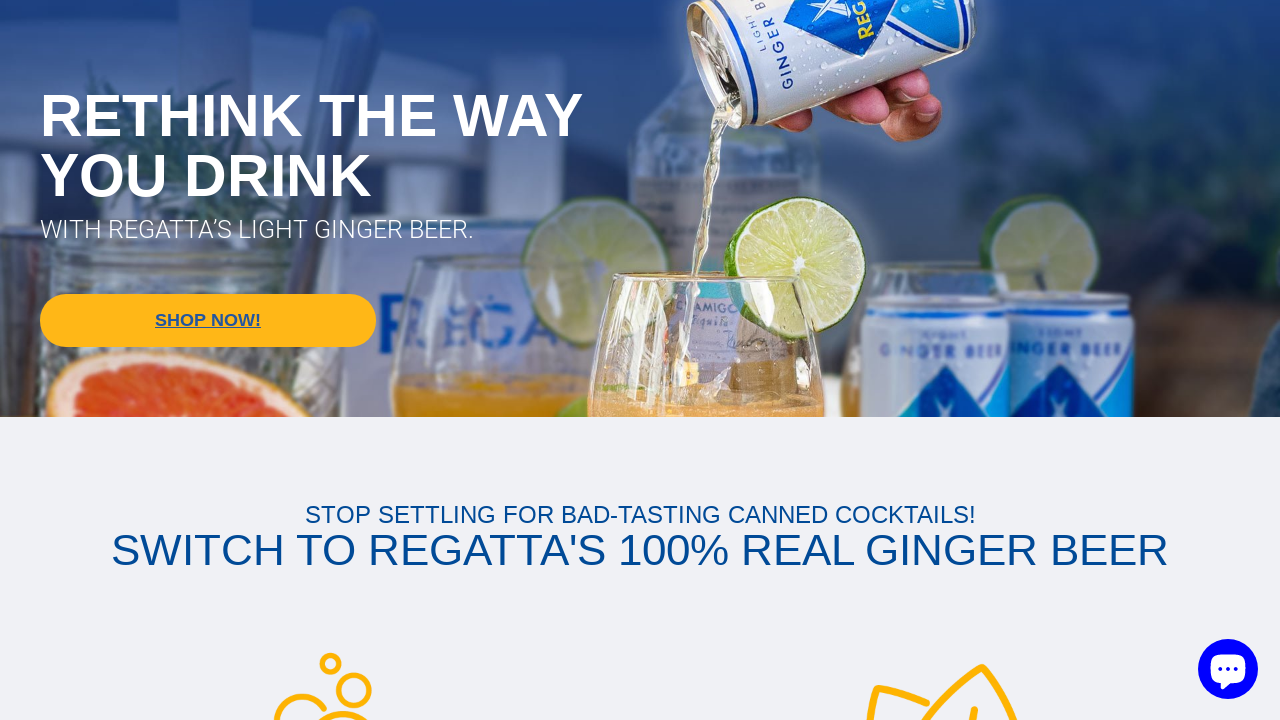

--- FILE ---
content_type: text/html; charset=utf-8
request_url: https://regattacraftmixers.com/pages/rethink-the-way-you-drink-light-ginger
body_size: 22986
content:
<!doctype html>
<html
  class="
    no-js
    loading
  "
  lang="en"
>
  <head>
<link rel='preconnect dns-prefetch' href='https://api.config-security.com/' crossorigin />
<link rel='preconnect dns-prefetch' href='https://conf.config-security.com/' crossorigin />
<link rel='preconnect dns-prefetch' href='https://whale.camera/' crossorigin />
<script>
/* >> TriplePixel :: start*/
window.TriplePixelData={TripleName:"regattacraftmixers.myshopify.com",ver:"2.11",plat:"SHOPIFY",isHeadless:false},function(W,H,A,L,E,_,B,N){function O(U,T,P,H,R){void 0===R&&(R=!1),H=new XMLHttpRequest,P?(H.open("POST",U,!0),H.setRequestHeader("Content-Type","application/json")):H.open("GET",U,!0),H.send(JSON.stringify(P||{})),H.onreadystatechange=function(){4===H.readyState&&200===H.status?(R=H.responseText,U.includes(".txt")?eval(R):P||(N[B]=R)):(299<H.status||H.status<200)&&T&&!R&&(R=!0,O(U,T-1,P))}}if(N=window,!N[H+"sn"]){N[H+"sn"]=1,L=function(){return Date.now().toString(36)+"_"+Math.random().toString(36)};try{A.setItem(H,1+(0|A.getItem(H)||0)),(E=JSON.parse(A.getItem(H+"U")||"[]")).push({u:location.href,r:document.referrer,t:Date.now(),id:L()}),A.setItem(H+"U",JSON.stringify(E))}catch(e){}var i,m,p;A.getItem('"!nC`')||(_=A,A=N,A[H]||(E=A[H]=function(t,e,a){return void 0===a&&(a=[]),"State"==t?E.s:(W=L(),(E._q=E._q||[]).push([W,t,e].concat(a)),W)},E.s="Installed",E._q=[],E.ch=W,B="configSecurityConfModel",N[B]=1,O("https://conf.config-security.com/model",5),i=L(),m=A[atob("c2NyZWVu")],_.setItem("di_pmt_wt",i),p={id:i,action:"profile",avatar:_.getItem("auth-security_rand_salt_"),time:m[atob("d2lkdGg=")]+":"+m[atob("aGVpZ2h0")],host:A.TriplePixelData.TripleName,plat:A.TriplePixelData.plat,url:window.location.href,ref:document.referrer,ver:A.TriplePixelData.ver},O("https://api.config-security.com/event",5,p),O("https://whale.camera/live/dot.txt",5)))}}("","TriplePixel",localStorage);
/* << TriplePixel :: end*/
</script>
<link rel='preconnect dns-prefetch' href='https://triplewhale-pixel.web.app/' crossorigin />
    
    
    <script>
      /* >> TriplePixel :: start*/
      ~(function (W, H, A, L, E, _, B, N) {
        function O(U, T, H, R) {
          void 0 === R && (R = !1),
            (H = new XMLHttpRequest()),
            H.open('GET', U, !0),
            H.send(null),
            (H.onreadystatechange = function () {
              4 === H.readyState && 200 === H.status
                ? ((R = H.responseText), U.includes('.txt') ? eval(R) : (N[B] = R))
                : (299 < H.status || H.status < 200) && T && !R && ((R = !0), O(U, T - 1));
            });
        }
        if (((N = window), !N[H + 'sn'])) {
          N[H + 'sn'] = 1;
          try {
            A.setItem(H, 1 + (0 | A.getItem(H) || 0)),
              (E = JSON.parse(A.getItem(H + 'U') || '[]')).push(location.href),
              A.setItem(H + 'U', JSON.stringify(E));
          } catch (e) {}
          A.getItem('"!nC`') ||
            ((A = N),
            A[H] ||
              ((L = function () {
                return Date.now().toString(36) + '_' + Math.random().toString(36);
              }),
              (E = A[H] =
                function (t, e) {
                  return (W = L()), (E._q = E._q || []).push([W, t, e]), W;
                }),
              (E.ch = W),
              (B = 'configSecurityConfModel'),
              (N[B] = 1),
              O('//conf.config-security.com/model', 0),
              O('//triplewhale-pixel.web.app/triplefw.txt?', 5)));
        }
      })('', 'TriplePixel', localStorage);
      /* << TriplePixel :: end*/
    </script>

    <script>
      window.Store = window.Store || {};
      window.Store.id = 9762635854;
    </script>

    <meta charset="utf-8">
    <meta http-equiv="X-UA-Compatible" content="IE=edge,chrome=1">

    <!-- Preconnect Domains -->
    <link rel="preconnect" href="https://cdn.shopify.com" crossorigin>
    <link rel="preconnect" href="https://fonts.shopify.com" crossorigin>
    <link rel="preconnect" href="https://monorail-edge.shopifysvc.com">

    <!-- Preload Assets -->
    <link rel="preload" href="//regattacraftmixers.com/cdn/shop/t/48/assets/chiko-icons.woff?v=12666650156901059331754635401" as="font" type="font/woff" crossorigin>
    <link rel="preload" href="//regattacraftmixers.com/cdn/shop/t/48/assets/pxu-social-icons.woff?v=75149173774959108441754635400" as="font" type="font/woff" crossorigin>

    <link rel="preload" href="//regattacraftmixers.com/cdn/shop/t/48/assets/theme.css?v=38836969833113706111765175117" as="style">
    <link rel="preload" href="//regattacraftmixers.com/cdn/shop/t/48/assets/custom.css?v=148343438090803991991765175117" as="style">
    <link rel="preload" href="//regattacraftmixers.com/cdn/shop/t/48/assets/modernizr-2.8.2.min.js?v=38612161053245547031754635399" as="script">
      <script src="//regattacraftmixers.com/cdn/shop/t/48/assets/fix-menu.js?v=180140016434210102041754635400" type="text/javascript"></script>
    

    

    
    <link rel="preload" href="//regattacraftmixers.com/cdn/shop/t/48/assets/custom.js?v=157926833603784803631754635400" as="script">
    <link rel="preload" href="//regattacraftmixers.com/cdn/shop/t/48/assets/grid.js?v=110083116885311768331754635398" as="script">

    <title>
      Regatta Premium Mixers

      

      

      
        &#8211; Regatta Craft Mixers
      
    </title>

    
      <meta name="description" content="We make the highest quality mixers for your favorite spirits. All our ingredients are 100% real. No harmful high-fructose corn syrup, no artificial sweeteners, or GMOs.">
    

    
      <link rel="shortcut icon" href="//regattacraftmixers.com/cdn/shop/files/favicon_0e39bf1c-ac7d-4b7a-aea6-6024fb44b727_32x32.png?v=1649190370" type="image/png">
    

    
      <link rel="canonical" href="https://regattacraftmixers.com/pages/rethink-the-way-you-drink-light-ginger">
    
    <meta name="viewport" content="width=device-width,initial-scale=1">

    <script>window.performance && window.performance.mark && window.performance.mark('shopify.content_for_header.start');</script><meta name="google-site-verification" content="6Ixdjz29RLTCpC0PVFNUuZyQ4JemDHRs9akRe4PlDv0">
<meta id="shopify-digital-wallet" name="shopify-digital-wallet" content="/9762635854/digital_wallets/dialog">
<meta name="shopify-checkout-api-token" content="e1813b7f4a42b481fed584176bbb71d0">
<meta id="in-context-paypal-metadata" data-shop-id="9762635854" data-venmo-supported="false" data-environment="production" data-locale="en_US" data-paypal-v4="true" data-currency="USD">
<script async="async" src="/checkouts/internal/preloads.js?locale=en-US"></script>
<link rel="preconnect" href="https://shop.app" crossorigin="anonymous">
<script async="async" src="https://shop.app/checkouts/internal/preloads.js?locale=en-US&shop_id=9762635854" crossorigin="anonymous"></script>
<script id="apple-pay-shop-capabilities" type="application/json">{"shopId":9762635854,"countryCode":"US","currencyCode":"USD","merchantCapabilities":["supports3DS"],"merchantId":"gid:\/\/shopify\/Shop\/9762635854","merchantName":"Regatta Craft Mixers","requiredBillingContactFields":["postalAddress","email"],"requiredShippingContactFields":["postalAddress","email"],"shippingType":"shipping","supportedNetworks":["visa","masterCard","amex","discover","elo","jcb"],"total":{"type":"pending","label":"Regatta Craft Mixers","amount":"1.00"},"shopifyPaymentsEnabled":true,"supportsSubscriptions":true}</script>
<script id="shopify-features" type="application/json">{"accessToken":"e1813b7f4a42b481fed584176bbb71d0","betas":["rich-media-storefront-analytics"],"domain":"regattacraftmixers.com","predictiveSearch":true,"shopId":9762635854,"locale":"en"}</script>
<script>var Shopify = Shopify || {};
Shopify.shop = "regattacraftmixers.myshopify.com";
Shopify.locale = "en";
Shopify.currency = {"active":"USD","rate":"1.0"};
Shopify.country = "US";
Shopify.theme = {"name":"Regatta-Craft-Mixers | NW","id":180387479841,"schema_name":"Grid","schema_version":"5.3.0","theme_store_id":null,"role":"main"};
Shopify.theme.handle = "null";
Shopify.theme.style = {"id":null,"handle":null};
Shopify.cdnHost = "regattacraftmixers.com/cdn";
Shopify.routes = Shopify.routes || {};
Shopify.routes.root = "/";</script>
<script type="module">!function(o){(o.Shopify=o.Shopify||{}).modules=!0}(window);</script>
<script>!function(o){function n(){var o=[];function n(){o.push(Array.prototype.slice.apply(arguments))}return n.q=o,n}var t=o.Shopify=o.Shopify||{};t.loadFeatures=n(),t.autoloadFeatures=n()}(window);</script>
<script>
  window.ShopifyPay = window.ShopifyPay || {};
  window.ShopifyPay.apiHost = "shop.app\/pay";
  window.ShopifyPay.redirectState = null;
</script>
<script id="shop-js-analytics" type="application/json">{"pageType":"page"}</script>
<script defer="defer" async type="module" src="//regattacraftmixers.com/cdn/shopifycloud/shop-js/modules/v2/client.init-shop-cart-sync_BT-GjEfc.en.esm.js"></script>
<script defer="defer" async type="module" src="//regattacraftmixers.com/cdn/shopifycloud/shop-js/modules/v2/chunk.common_D58fp_Oc.esm.js"></script>
<script defer="defer" async type="module" src="//regattacraftmixers.com/cdn/shopifycloud/shop-js/modules/v2/chunk.modal_xMitdFEc.esm.js"></script>
<script type="module">
  await import("//regattacraftmixers.com/cdn/shopifycloud/shop-js/modules/v2/client.init-shop-cart-sync_BT-GjEfc.en.esm.js");
await import("//regattacraftmixers.com/cdn/shopifycloud/shop-js/modules/v2/chunk.common_D58fp_Oc.esm.js");
await import("//regattacraftmixers.com/cdn/shopifycloud/shop-js/modules/v2/chunk.modal_xMitdFEc.esm.js");

  window.Shopify.SignInWithShop?.initShopCartSync?.({"fedCMEnabled":true,"windoidEnabled":true});

</script>
<script>
  window.Shopify = window.Shopify || {};
  if (!window.Shopify.featureAssets) window.Shopify.featureAssets = {};
  window.Shopify.featureAssets['shop-js'] = {"shop-cart-sync":["modules/v2/client.shop-cart-sync_DZOKe7Ll.en.esm.js","modules/v2/chunk.common_D58fp_Oc.esm.js","modules/v2/chunk.modal_xMitdFEc.esm.js"],"init-fed-cm":["modules/v2/client.init-fed-cm_B6oLuCjv.en.esm.js","modules/v2/chunk.common_D58fp_Oc.esm.js","modules/v2/chunk.modal_xMitdFEc.esm.js"],"shop-cash-offers":["modules/v2/client.shop-cash-offers_D2sdYoxE.en.esm.js","modules/v2/chunk.common_D58fp_Oc.esm.js","modules/v2/chunk.modal_xMitdFEc.esm.js"],"shop-login-button":["modules/v2/client.shop-login-button_QeVjl5Y3.en.esm.js","modules/v2/chunk.common_D58fp_Oc.esm.js","modules/v2/chunk.modal_xMitdFEc.esm.js"],"pay-button":["modules/v2/client.pay-button_DXTOsIq6.en.esm.js","modules/v2/chunk.common_D58fp_Oc.esm.js","modules/v2/chunk.modal_xMitdFEc.esm.js"],"shop-button":["modules/v2/client.shop-button_DQZHx9pm.en.esm.js","modules/v2/chunk.common_D58fp_Oc.esm.js","modules/v2/chunk.modal_xMitdFEc.esm.js"],"avatar":["modules/v2/client.avatar_BTnouDA3.en.esm.js"],"init-windoid":["modules/v2/client.init-windoid_CR1B-cfM.en.esm.js","modules/v2/chunk.common_D58fp_Oc.esm.js","modules/v2/chunk.modal_xMitdFEc.esm.js"],"init-shop-for-new-customer-accounts":["modules/v2/client.init-shop-for-new-customer-accounts_C_vY_xzh.en.esm.js","modules/v2/client.shop-login-button_QeVjl5Y3.en.esm.js","modules/v2/chunk.common_D58fp_Oc.esm.js","modules/v2/chunk.modal_xMitdFEc.esm.js"],"init-shop-email-lookup-coordinator":["modules/v2/client.init-shop-email-lookup-coordinator_BI7n9ZSv.en.esm.js","modules/v2/chunk.common_D58fp_Oc.esm.js","modules/v2/chunk.modal_xMitdFEc.esm.js"],"init-shop-cart-sync":["modules/v2/client.init-shop-cart-sync_BT-GjEfc.en.esm.js","modules/v2/chunk.common_D58fp_Oc.esm.js","modules/v2/chunk.modal_xMitdFEc.esm.js"],"shop-toast-manager":["modules/v2/client.shop-toast-manager_DiYdP3xc.en.esm.js","modules/v2/chunk.common_D58fp_Oc.esm.js","modules/v2/chunk.modal_xMitdFEc.esm.js"],"init-customer-accounts":["modules/v2/client.init-customer-accounts_D9ZNqS-Q.en.esm.js","modules/v2/client.shop-login-button_QeVjl5Y3.en.esm.js","modules/v2/chunk.common_D58fp_Oc.esm.js","modules/v2/chunk.modal_xMitdFEc.esm.js"],"init-customer-accounts-sign-up":["modules/v2/client.init-customer-accounts-sign-up_iGw4briv.en.esm.js","modules/v2/client.shop-login-button_QeVjl5Y3.en.esm.js","modules/v2/chunk.common_D58fp_Oc.esm.js","modules/v2/chunk.modal_xMitdFEc.esm.js"],"shop-follow-button":["modules/v2/client.shop-follow-button_CqMgW2wH.en.esm.js","modules/v2/chunk.common_D58fp_Oc.esm.js","modules/v2/chunk.modal_xMitdFEc.esm.js"],"checkout-modal":["modules/v2/client.checkout-modal_xHeaAweL.en.esm.js","modules/v2/chunk.common_D58fp_Oc.esm.js","modules/v2/chunk.modal_xMitdFEc.esm.js"],"shop-login":["modules/v2/client.shop-login_D91U-Q7h.en.esm.js","modules/v2/chunk.common_D58fp_Oc.esm.js","modules/v2/chunk.modal_xMitdFEc.esm.js"],"lead-capture":["modules/v2/client.lead-capture_BJmE1dJe.en.esm.js","modules/v2/chunk.common_D58fp_Oc.esm.js","modules/v2/chunk.modal_xMitdFEc.esm.js"],"payment-terms":["modules/v2/client.payment-terms_Ci9AEqFq.en.esm.js","modules/v2/chunk.common_D58fp_Oc.esm.js","modules/v2/chunk.modal_xMitdFEc.esm.js"]};
</script>
<script>(function() {
  var isLoaded = false;
  function asyncLoad() {
    if (isLoaded) return;
    isLoaded = true;
    var urls = ["https:\/\/cdn.nfcube.com\/28a2eaa5fd1beec6b056911ac3f41b04.js?shop=regattacraftmixers.myshopify.com","https:\/\/static.rechargecdn.com\/assets\/js\/widget.min.js?shop=regattacraftmixers.myshopify.com"];
    for (var i = 0; i < urls.length; i++) {
      var s = document.createElement('script');
      s.type = 'text/javascript';
      s.async = true;
      s.src = urls[i];
      var x = document.getElementsByTagName('script')[0];
      x.parentNode.insertBefore(s, x);
    }
  };
  if(window.attachEvent) {
    window.attachEvent('onload', asyncLoad);
  } else {
    window.addEventListener('load', asyncLoad, false);
  }
})();</script>
<script id="__st">var __st={"a":9762635854,"offset":-18000,"reqid":"ce3c92f0-43f4-415d-ac97-1c0d92e5a28b-1769105037","pageurl":"regattacraftmixers.com\/pages\/rethink-the-way-you-drink-light-ginger","s":"pages-82787074126","u":"cb72564418cc","p":"page","rtyp":"page","rid":82787074126};</script>
<script>window.ShopifyPaypalV4VisibilityTracking = true;</script>
<script id="captcha-bootstrap">!function(){'use strict';const t='contact',e='account',n='new_comment',o=[[t,t],['blogs',n],['comments',n],[t,'customer']],c=[[e,'customer_login'],[e,'guest_login'],[e,'recover_customer_password'],[e,'create_customer']],r=t=>t.map((([t,e])=>`form[action*='/${t}']:not([data-nocaptcha='true']) input[name='form_type'][value='${e}']`)).join(','),a=t=>()=>t?[...document.querySelectorAll(t)].map((t=>t.form)):[];function s(){const t=[...o],e=r(t);return a(e)}const i='password',u='form_key',d=['recaptcha-v3-token','g-recaptcha-response','h-captcha-response',i],f=()=>{try{return window.sessionStorage}catch{return}},m='__shopify_v',_=t=>t.elements[u];function p(t,e,n=!1){try{const o=window.sessionStorage,c=JSON.parse(o.getItem(e)),{data:r}=function(t){const{data:e,action:n}=t;return t[m]||n?{data:e,action:n}:{data:t,action:n}}(c);for(const[e,n]of Object.entries(r))t.elements[e]&&(t.elements[e].value=n);n&&o.removeItem(e)}catch(o){console.error('form repopulation failed',{error:o})}}const l='form_type',E='cptcha';function T(t){t.dataset[E]=!0}const w=window,h=w.document,L='Shopify',v='ce_forms',y='captcha';let A=!1;((t,e)=>{const n=(g='f06e6c50-85a8-45c8-87d0-21a2b65856fe',I='https://cdn.shopify.com/shopifycloud/storefront-forms-hcaptcha/ce_storefront_forms_captcha_hcaptcha.v1.5.2.iife.js',D={infoText:'Protected by hCaptcha',privacyText:'Privacy',termsText:'Terms'},(t,e,n)=>{const o=w[L][v],c=o.bindForm;if(c)return c(t,g,e,D).then(n);var r;o.q.push([[t,g,e,D],n]),r=I,A||(h.body.append(Object.assign(h.createElement('script'),{id:'captcha-provider',async:!0,src:r})),A=!0)});var g,I,D;w[L]=w[L]||{},w[L][v]=w[L][v]||{},w[L][v].q=[],w[L][y]=w[L][y]||{},w[L][y].protect=function(t,e){n(t,void 0,e),T(t)},Object.freeze(w[L][y]),function(t,e,n,w,h,L){const[v,y,A,g]=function(t,e,n){const i=e?o:[],u=t?c:[],d=[...i,...u],f=r(d),m=r(i),_=r(d.filter((([t,e])=>n.includes(e))));return[a(f),a(m),a(_),s()]}(w,h,L),I=t=>{const e=t.target;return e instanceof HTMLFormElement?e:e&&e.form},D=t=>v().includes(t);t.addEventListener('submit',(t=>{const e=I(t);if(!e)return;const n=D(e)&&!e.dataset.hcaptchaBound&&!e.dataset.recaptchaBound,o=_(e),c=g().includes(e)&&(!o||!o.value);(n||c)&&t.preventDefault(),c&&!n&&(function(t){try{if(!f())return;!function(t){const e=f();if(!e)return;const n=_(t);if(!n)return;const o=n.value;o&&e.removeItem(o)}(t);const e=Array.from(Array(32),(()=>Math.random().toString(36)[2])).join('');!function(t,e){_(t)||t.append(Object.assign(document.createElement('input'),{type:'hidden',name:u})),t.elements[u].value=e}(t,e),function(t,e){const n=f();if(!n)return;const o=[...t.querySelectorAll(`input[type='${i}']`)].map((({name:t})=>t)),c=[...d,...o],r={};for(const[a,s]of new FormData(t).entries())c.includes(a)||(r[a]=s);n.setItem(e,JSON.stringify({[m]:1,action:t.action,data:r}))}(t,e)}catch(e){console.error('failed to persist form',e)}}(e),e.submit())}));const S=(t,e)=>{t&&!t.dataset[E]&&(n(t,e.some((e=>e===t))),T(t))};for(const o of['focusin','change'])t.addEventListener(o,(t=>{const e=I(t);D(e)&&S(e,y())}));const B=e.get('form_key'),M=e.get(l),P=B&&M;t.addEventListener('DOMContentLoaded',(()=>{const t=y();if(P)for(const e of t)e.elements[l].value===M&&p(e,B);[...new Set([...A(),...v().filter((t=>'true'===t.dataset.shopifyCaptcha))])].forEach((e=>S(e,t)))}))}(h,new URLSearchParams(w.location.search),n,t,e,['guest_login'])})(!0,!0)}();</script>
<script integrity="sha256-4kQ18oKyAcykRKYeNunJcIwy7WH5gtpwJnB7kiuLZ1E=" data-source-attribution="shopify.loadfeatures" defer="defer" src="//regattacraftmixers.com/cdn/shopifycloud/storefront/assets/storefront/load_feature-a0a9edcb.js" crossorigin="anonymous"></script>
<script crossorigin="anonymous" defer="defer" src="//regattacraftmixers.com/cdn/shopifycloud/storefront/assets/shopify_pay/storefront-65b4c6d7.js?v=20250812"></script>
<script data-source-attribution="shopify.dynamic_checkout.dynamic.init">var Shopify=Shopify||{};Shopify.PaymentButton=Shopify.PaymentButton||{isStorefrontPortableWallets:!0,init:function(){window.Shopify.PaymentButton.init=function(){};var t=document.createElement("script");t.src="https://regattacraftmixers.com/cdn/shopifycloud/portable-wallets/latest/portable-wallets.en.js",t.type="module",document.head.appendChild(t)}};
</script>
<script data-source-attribution="shopify.dynamic_checkout.buyer_consent">
  function portableWalletsHideBuyerConsent(e){var t=document.getElementById("shopify-buyer-consent"),n=document.getElementById("shopify-subscription-policy-button");t&&n&&(t.classList.add("hidden"),t.setAttribute("aria-hidden","true"),n.removeEventListener("click",e))}function portableWalletsShowBuyerConsent(e){var t=document.getElementById("shopify-buyer-consent"),n=document.getElementById("shopify-subscription-policy-button");t&&n&&(t.classList.remove("hidden"),t.removeAttribute("aria-hidden"),n.addEventListener("click",e))}window.Shopify?.PaymentButton&&(window.Shopify.PaymentButton.hideBuyerConsent=portableWalletsHideBuyerConsent,window.Shopify.PaymentButton.showBuyerConsent=portableWalletsShowBuyerConsent);
</script>
<script data-source-attribution="shopify.dynamic_checkout.cart.bootstrap">document.addEventListener("DOMContentLoaded",(function(){function t(){return document.querySelector("shopify-accelerated-checkout-cart, shopify-accelerated-checkout")}if(t())Shopify.PaymentButton.init();else{new MutationObserver((function(e,n){t()&&(Shopify.PaymentButton.init(),n.disconnect())})).observe(document.body,{childList:!0,subtree:!0})}}));
</script>
<link id="shopify-accelerated-checkout-styles" rel="stylesheet" media="screen" href="https://regattacraftmixers.com/cdn/shopifycloud/portable-wallets/latest/accelerated-checkout-backwards-compat.css" crossorigin="anonymous">
<style id="shopify-accelerated-checkout-cart">
        #shopify-buyer-consent {
  margin-top: 1em;
  display: inline-block;
  width: 100%;
}

#shopify-buyer-consent.hidden {
  display: none;
}

#shopify-subscription-policy-button {
  background: none;
  border: none;
  padding: 0;
  text-decoration: underline;
  font-size: inherit;
  cursor: pointer;
}

#shopify-subscription-policy-button::before {
  box-shadow: none;
}

      </style>

<script>window.performance && window.performance.mark && window.performance.mark('shopify.content_for_header.end');</script>

    
    















<meta property="og:site_name" content="Regatta Craft Mixers">
<meta property="og:url" content="https://regattacraftmixers.com/pages/rethink-the-way-you-drink-light-ginger">
<meta property="og:title" content="Regatta Premium Mixers">
<meta property="og:type" content="website">
<meta property="og:description" content="We make the highest quality mixers for your favorite spirits. All our ingredients are 100% real. No harmful high-fructose corn syrup, no artificial sweeteners, or GMOs.">




    
    
    

    
    
    <meta
      property="og:image"
      content="https://regattacraftmixers.com/cdn/shop/files/Regatta_Logo_for_social_share_1204x630.png?v=1735660073"
    />
    <meta
      property="og:image:secure_url"
      content="https://regattacraftmixers.com/cdn/shop/files/Regatta_Logo_for_social_share_1204x630.png?v=1735660073"
    />
    <meta property="og:image:width" content="1204" />
    <meta property="og:image:height" content="630" />
    
    
    <meta property="og:image:alt" content="Social media image" />
  









  <meta name="twitter:site" content="@regattamixers">








<meta name="twitter:title" content="Regatta Premium Mixers">
<meta name="twitter:description" content="We make the highest quality mixers for your favorite spirits. All our ingredients are 100% real. No harmful high-fructose corn syrup, no artificial sweeteners, or GMOs.">


    
    
    
      
      
      <meta name="twitter:card" content="summary_large_image">
    
    
    <meta
      property="twitter:image"
      content="https://regattacraftmixers.com/cdn/shop/files/Regatta_Logo_for_social_share_1200x600_crop_center.png?v=1735660073"
    />
    <meta property="twitter:image:width" content="1200" />
    <meta property="twitter:image:height" content="600" />
    
    
    <meta property="twitter:image:alt" content="Social media image" />
  



    <!-- Theme CSS -->
    <link rel="stylesheet" href="//regattacraftmixers.com/cdn/shop/t/48/assets/theme.css?v=38836969833113706111765175117">
    <link rel="stylesheet" href="//regattacraftmixers.com/cdn/shop/t/48/assets/custom.css?v=148343438090803991991765175117">
    

    <style data-shopify>
.yotpo-widget-instance #yotpo-reviews-tab.yotpo-reviews-tab {
    display: none !important;
}
@media screen and (max-width:991px){
    /* .navbar{
        top: 40px !important;
    } */
    div#shopify-section-pxs-announcement-bar {
        position: fixed;
        top: 0px;
        width: 100%;
        z-index: 9;
    }
    body .main-content {
        padding-top: 80px;
    }
    .product-container{
        margin-top: 0px !important;
    }
}
</style>

    <!-- Theme object -->
    
    <script>
      var Theme = {};
      Theme.version = "5.3.0";
      Theme.name = 'Grid';

      Theme.currency = "USD";
      Theme.moneyFormat = "${{amount}}";

      Theme.pleaseSelectText = "Please Select";

      Theme.addToCartSuccess = "**product** has been successfully added to your **cart_link**. Feel free to **continue_link** or **checkout_link**.";

      

      Theme.shippingCalculator = true;
      Theme.shippingButton = "Calculate shipping";
      Theme.shippingDisabled = "Calculating...";

      

      Theme.shippingCalcErrorMessage = "Error: zip / postal code --error_message--";
      Theme.shippingCalcMultiRates = "There are --number_of_rates-- shipping rates available for --address--, starting at --rate--.";
      Theme.shippingCalcOneRate = "There is one shipping rate available for --address--.";
      Theme.shippingCalcNoRates = "We do not ship to this destination.";
      Theme.shippingCalcRateValues = "--rate_title-- at --rate--";

      Theme.routes = {
        "root_url": "/",
        "account_url": "/account",
        "account_login_url": "/account/login",
        "account_logout_url": "/account/logout",
        "account_register_url": "/account/register",
        "account_addresses_url": "/account/addresses",
        "collections_url": "/collections",
        "all_products_collection_url": "/collections/all",
        "search_url": "/search",
        "cart_url": "/cart",
        "cart_add_url": "/cart/add",
        "cart_change_url": "/cart/change",
        "cart_clear_url": "/cart/clear",
        "product_recommendations_url": "/recommendations/products",
      };
    </script>
    

    

    <meta name="google-site-verification" content="6Ixdjz29RLTCpC0PVFNUuZyQ4JemDHRs9akRe4PlDv0">

    <!--
      start facebook custom ini checkout
      <script>
      window.SLIDECART_CHECKOUT = function () {
        try {
          fbq("track", "InitiateCheckout");
        } catch (err) {
          console.log(err);
        }
      };

      </script>
      End facebook custom ini checkout
    -->

  <!-- BEGIN app block: shopify://apps/yotpo-product-reviews/blocks/settings/eb7dfd7d-db44-4334-bc49-c893b51b36cf -->


  <script type="text/javascript" src="https://cdn-widgetsrepository.yotpo.com/v1/loader/qI8H7GYrv0sKwSIlJMOYA943Pogw4IXXsWO4zFcD?languageCode=en" async></script>



  
<!-- END app block --><!-- BEGIN app block: shopify://apps/klaviyo-email-marketing-sms/blocks/klaviyo-onsite-embed/2632fe16-c075-4321-a88b-50b567f42507 -->












  <script async src="https://static.klaviyo.com/onsite/js/UPvxXZ/klaviyo.js?company_id=UPvxXZ"></script>
  <script>!function(){if(!window.klaviyo){window._klOnsite=window._klOnsite||[];try{window.klaviyo=new Proxy({},{get:function(n,i){return"push"===i?function(){var n;(n=window._klOnsite).push.apply(n,arguments)}:function(){for(var n=arguments.length,o=new Array(n),w=0;w<n;w++)o[w]=arguments[w];var t="function"==typeof o[o.length-1]?o.pop():void 0,e=new Promise((function(n){window._klOnsite.push([i].concat(o,[function(i){t&&t(i),n(i)}]))}));return e}}})}catch(n){window.klaviyo=window.klaviyo||[],window.klaviyo.push=function(){var n;(n=window._klOnsite).push.apply(n,arguments)}}}}();</script>

  




  <script>
    window.klaviyoReviewsProductDesignMode = false
  </script>







<!-- END app block --><script src="https://cdn.shopify.com/extensions/e8878072-2f6b-4e89-8082-94b04320908d/inbox-1254/assets/inbox-chat-loader.js" type="text/javascript" defer="defer"></script>
<link href="https://monorail-edge.shopifysvc.com" rel="dns-prefetch">
<script>(function(){if ("sendBeacon" in navigator && "performance" in window) {try {var session_token_from_headers = performance.getEntriesByType('navigation')[0].serverTiming.find(x => x.name == '_s').description;} catch {var session_token_from_headers = undefined;}var session_cookie_matches = document.cookie.match(/_shopify_s=([^;]*)/);var session_token_from_cookie = session_cookie_matches && session_cookie_matches.length === 2 ? session_cookie_matches[1] : "";var session_token = session_token_from_headers || session_token_from_cookie || "";function handle_abandonment_event(e) {var entries = performance.getEntries().filter(function(entry) {return /monorail-edge.shopifysvc.com/.test(entry.name);});if (!window.abandonment_tracked && entries.length === 0) {window.abandonment_tracked = true;var currentMs = Date.now();var navigation_start = performance.timing.navigationStart;var payload = {shop_id: 9762635854,url: window.location.href,navigation_start,duration: currentMs - navigation_start,session_token,page_type: "page"};window.navigator.sendBeacon("https://monorail-edge.shopifysvc.com/v1/produce", JSON.stringify({schema_id: "online_store_buyer_site_abandonment/1.1",payload: payload,metadata: {event_created_at_ms: currentMs,event_sent_at_ms: currentMs}}));}}window.addEventListener('pagehide', handle_abandonment_event);}}());</script>
<script id="web-pixels-manager-setup">(function e(e,d,r,n,o){if(void 0===o&&(o={}),!Boolean(null===(a=null===(i=window.Shopify)||void 0===i?void 0:i.analytics)||void 0===a?void 0:a.replayQueue)){var i,a;window.Shopify=window.Shopify||{};var t=window.Shopify;t.analytics=t.analytics||{};var s=t.analytics;s.replayQueue=[],s.publish=function(e,d,r){return s.replayQueue.push([e,d,r]),!0};try{self.performance.mark("wpm:start")}catch(e){}var l=function(){var e={modern:/Edge?\/(1{2}[4-9]|1[2-9]\d|[2-9]\d{2}|\d{4,})\.\d+(\.\d+|)|Firefox\/(1{2}[4-9]|1[2-9]\d|[2-9]\d{2}|\d{4,})\.\d+(\.\d+|)|Chrom(ium|e)\/(9{2}|\d{3,})\.\d+(\.\d+|)|(Maci|X1{2}).+ Version\/(15\.\d+|(1[6-9]|[2-9]\d|\d{3,})\.\d+)([,.]\d+|)( \(\w+\)|)( Mobile\/\w+|) Safari\/|Chrome.+OPR\/(9{2}|\d{3,})\.\d+\.\d+|(CPU[ +]OS|iPhone[ +]OS|CPU[ +]iPhone|CPU IPhone OS|CPU iPad OS)[ +]+(15[._]\d+|(1[6-9]|[2-9]\d|\d{3,})[._]\d+)([._]\d+|)|Android:?[ /-](13[3-9]|1[4-9]\d|[2-9]\d{2}|\d{4,})(\.\d+|)(\.\d+|)|Android.+Firefox\/(13[5-9]|1[4-9]\d|[2-9]\d{2}|\d{4,})\.\d+(\.\d+|)|Android.+Chrom(ium|e)\/(13[3-9]|1[4-9]\d|[2-9]\d{2}|\d{4,})\.\d+(\.\d+|)|SamsungBrowser\/([2-9]\d|\d{3,})\.\d+/,legacy:/Edge?\/(1[6-9]|[2-9]\d|\d{3,})\.\d+(\.\d+|)|Firefox\/(5[4-9]|[6-9]\d|\d{3,})\.\d+(\.\d+|)|Chrom(ium|e)\/(5[1-9]|[6-9]\d|\d{3,})\.\d+(\.\d+|)([\d.]+$|.*Safari\/(?![\d.]+ Edge\/[\d.]+$))|(Maci|X1{2}).+ Version\/(10\.\d+|(1[1-9]|[2-9]\d|\d{3,})\.\d+)([,.]\d+|)( \(\w+\)|)( Mobile\/\w+|) Safari\/|Chrome.+OPR\/(3[89]|[4-9]\d|\d{3,})\.\d+\.\d+|(CPU[ +]OS|iPhone[ +]OS|CPU[ +]iPhone|CPU IPhone OS|CPU iPad OS)[ +]+(10[._]\d+|(1[1-9]|[2-9]\d|\d{3,})[._]\d+)([._]\d+|)|Android:?[ /-](13[3-9]|1[4-9]\d|[2-9]\d{2}|\d{4,})(\.\d+|)(\.\d+|)|Mobile Safari.+OPR\/([89]\d|\d{3,})\.\d+\.\d+|Android.+Firefox\/(13[5-9]|1[4-9]\d|[2-9]\d{2}|\d{4,})\.\d+(\.\d+|)|Android.+Chrom(ium|e)\/(13[3-9]|1[4-9]\d|[2-9]\d{2}|\d{4,})\.\d+(\.\d+|)|Android.+(UC? ?Browser|UCWEB|U3)[ /]?(15\.([5-9]|\d{2,})|(1[6-9]|[2-9]\d|\d{3,})\.\d+)\.\d+|SamsungBrowser\/(5\.\d+|([6-9]|\d{2,})\.\d+)|Android.+MQ{2}Browser\/(14(\.(9|\d{2,})|)|(1[5-9]|[2-9]\d|\d{3,})(\.\d+|))(\.\d+|)|K[Aa][Ii]OS\/(3\.\d+|([4-9]|\d{2,})\.\d+)(\.\d+|)/},d=e.modern,r=e.legacy,n=navigator.userAgent;return n.match(d)?"modern":n.match(r)?"legacy":"unknown"}(),u="modern"===l?"modern":"legacy",c=(null!=n?n:{modern:"",legacy:""})[u],f=function(e){return[e.baseUrl,"/wpm","/b",e.hashVersion,"modern"===e.buildTarget?"m":"l",".js"].join("")}({baseUrl:d,hashVersion:r,buildTarget:u}),m=function(e){var d=e.version,r=e.bundleTarget,n=e.surface,o=e.pageUrl,i=e.monorailEndpoint;return{emit:function(e){var a=e.status,t=e.errorMsg,s=(new Date).getTime(),l=JSON.stringify({metadata:{event_sent_at_ms:s},events:[{schema_id:"web_pixels_manager_load/3.1",payload:{version:d,bundle_target:r,page_url:o,status:a,surface:n,error_msg:t},metadata:{event_created_at_ms:s}}]});if(!i)return console&&console.warn&&console.warn("[Web Pixels Manager] No Monorail endpoint provided, skipping logging."),!1;try{return self.navigator.sendBeacon.bind(self.navigator)(i,l)}catch(e){}var u=new XMLHttpRequest;try{return u.open("POST",i,!0),u.setRequestHeader("Content-Type","text/plain"),u.send(l),!0}catch(e){return console&&console.warn&&console.warn("[Web Pixels Manager] Got an unhandled error while logging to Monorail."),!1}}}}({version:r,bundleTarget:l,surface:e.surface,pageUrl:self.location.href,monorailEndpoint:e.monorailEndpoint});try{o.browserTarget=l,function(e){var d=e.src,r=e.async,n=void 0===r||r,o=e.onload,i=e.onerror,a=e.sri,t=e.scriptDataAttributes,s=void 0===t?{}:t,l=document.createElement("script"),u=document.querySelector("head"),c=document.querySelector("body");if(l.async=n,l.src=d,a&&(l.integrity=a,l.crossOrigin="anonymous"),s)for(var f in s)if(Object.prototype.hasOwnProperty.call(s,f))try{l.dataset[f]=s[f]}catch(e){}if(o&&l.addEventListener("load",o),i&&l.addEventListener("error",i),u)u.appendChild(l);else{if(!c)throw new Error("Did not find a head or body element to append the script");c.appendChild(l)}}({src:f,async:!0,onload:function(){if(!function(){var e,d;return Boolean(null===(d=null===(e=window.Shopify)||void 0===e?void 0:e.analytics)||void 0===d?void 0:d.initialized)}()){var d=window.webPixelsManager.init(e)||void 0;if(d){var r=window.Shopify.analytics;r.replayQueue.forEach((function(e){var r=e[0],n=e[1],o=e[2];d.publishCustomEvent(r,n,o)})),r.replayQueue=[],r.publish=d.publishCustomEvent,r.visitor=d.visitor,r.initialized=!0}}},onerror:function(){return m.emit({status:"failed",errorMsg:"".concat(f," has failed to load")})},sri:function(e){var d=/^sha384-[A-Za-z0-9+/=]+$/;return"string"==typeof e&&d.test(e)}(c)?c:"",scriptDataAttributes:o}),m.emit({status:"loading"})}catch(e){m.emit({status:"failed",errorMsg:(null==e?void 0:e.message)||"Unknown error"})}}})({shopId: 9762635854,storefrontBaseUrl: "https://regattacraftmixers.com",extensionsBaseUrl: "https://extensions.shopifycdn.com/cdn/shopifycloud/web-pixels-manager",monorailEndpoint: "https://monorail-edge.shopifysvc.com/unstable/produce_batch",surface: "storefront-renderer",enabledBetaFlags: ["2dca8a86"],webPixelsConfigList: [{"id":"2149843233","configuration":"{\"accountID\":\"UPvxXZ\",\"webPixelConfig\":\"eyJlbmFibGVBZGRlZFRvQ2FydEV2ZW50cyI6IHRydWV9\"}","eventPayloadVersion":"v1","runtimeContext":"STRICT","scriptVersion":"524f6c1ee37bacdca7657a665bdca589","type":"APP","apiClientId":123074,"privacyPurposes":["ANALYTICS","MARKETING"],"dataSharingAdjustments":{"protectedCustomerApprovalScopes":["read_customer_address","read_customer_email","read_customer_name","read_customer_personal_data","read_customer_phone"]}},{"id":"1766654241","configuration":"{\"yotpoStoreId\":\"qI8H7GYrv0sKwSIlJMOYA943Pogw4IXXsWO4zFcD\"}","eventPayloadVersion":"v1","runtimeContext":"STRICT","scriptVersion":"8bb37a256888599d9a3d57f0551d3859","type":"APP","apiClientId":70132,"privacyPurposes":["ANALYTICS","MARKETING","SALE_OF_DATA"],"dataSharingAdjustments":{"protectedCustomerApprovalScopes":["read_customer_address","read_customer_email","read_customer_name","read_customer_personal_data","read_customer_phone"]}},{"id":"1415348513","configuration":"{\"shopId\":\"regattacraftmixers.myshopify.com\"}","eventPayloadVersion":"v1","runtimeContext":"STRICT","scriptVersion":"674c31de9c131805829c42a983792da6","type":"APP","apiClientId":2753413,"privacyPurposes":["ANALYTICS","MARKETING","SALE_OF_DATA"],"dataSharingAdjustments":{"protectedCustomerApprovalScopes":["read_customer_address","read_customer_email","read_customer_name","read_customer_personal_data","read_customer_phone"]}},{"id":"1354793249","configuration":"{\"placeholder\":\"placeholder\"}","eventPayloadVersion":"v1","runtimeContext":"STRICT","scriptVersion":"44ea9d2bf01db8e5fe7e4e8fc0ba90dd","type":"APP","apiClientId":5208491,"privacyPurposes":["ANALYTICS"],"dataSharingAdjustments":{"protectedCustomerApprovalScopes":["read_customer_personal_data"]}},{"id":"867139873","configuration":"{\"config\":\"{\\\"pixel_id\\\":\\\"G-YK435HEFD7\\\",\\\"target_country\\\":\\\"US\\\",\\\"gtag_events\\\":[{\\\"type\\\":\\\"begin_checkout\\\",\\\"action_label\\\":[\\\"G-YK435HEFD7\\\",\\\"AW-329273099\\\/YjBYCNeY0IADEIuegZ0B\\\"]},{\\\"type\\\":\\\"search\\\",\\\"action_label\\\":[\\\"G-YK435HEFD7\\\",\\\"AW-329273099\\\/CtOrCNqY0IADEIuegZ0B\\\"]},{\\\"type\\\":\\\"view_item\\\",\\\"action_label\\\":[\\\"G-YK435HEFD7\\\",\\\"AW-329273099\\\/5OdGCNGY0IADEIuegZ0B\\\",\\\"MC-QSXJQQDRHG\\\"]},{\\\"type\\\":\\\"purchase\\\",\\\"action_label\\\":[\\\"G-YK435HEFD7\\\",\\\"AW-329273099\\\/Sib8CM6Y0IADEIuegZ0B\\\",\\\"MC-QSXJQQDRHG\\\"]},{\\\"type\\\":\\\"page_view\\\",\\\"action_label\\\":[\\\"G-YK435HEFD7\\\",\\\"AW-329273099\\\/7mxiCMuY0IADEIuegZ0B\\\",\\\"MC-QSXJQQDRHG\\\"]},{\\\"type\\\":\\\"add_payment_info\\\",\\\"action_label\\\":[\\\"G-YK435HEFD7\\\",\\\"AW-329273099\\\/wGvwCN2Y0IADEIuegZ0B\\\"]},{\\\"type\\\":\\\"add_to_cart\\\",\\\"action_label\\\":[\\\"G-YK435HEFD7\\\",\\\"AW-329273099\\\/P-VlCNSY0IADEIuegZ0B\\\"]}],\\\"enable_monitoring_mode\\\":false}\"}","eventPayloadVersion":"v1","runtimeContext":"OPEN","scriptVersion":"b2a88bafab3e21179ed38636efcd8a93","type":"APP","apiClientId":1780363,"privacyPurposes":[],"dataSharingAdjustments":{"protectedCustomerApprovalScopes":["read_customer_address","read_customer_email","read_customer_name","read_customer_personal_data","read_customer_phone"]}},{"id":"679608609","configuration":"{\"pixelCode\":\"C6PRS8E78H7LRBHMQ3O0\"}","eventPayloadVersion":"v1","runtimeContext":"STRICT","scriptVersion":"22e92c2ad45662f435e4801458fb78cc","type":"APP","apiClientId":4383523,"privacyPurposes":["ANALYTICS","MARKETING","SALE_OF_DATA"],"dataSharingAdjustments":{"protectedCustomerApprovalScopes":["read_customer_address","read_customer_email","read_customer_name","read_customer_personal_data","read_customer_phone"]}},{"id":"349733153","configuration":"{\"tagID\":\"2614246420508\"}","eventPayloadVersion":"v1","runtimeContext":"STRICT","scriptVersion":"18031546ee651571ed29edbe71a3550b","type":"APP","apiClientId":3009811,"privacyPurposes":["ANALYTICS","MARKETING","SALE_OF_DATA"],"dataSharingAdjustments":{"protectedCustomerApprovalScopes":["read_customer_address","read_customer_email","read_customer_name","read_customer_personal_data","read_customer_phone"]}},{"id":"339771681","configuration":"{\"pixel_id\":\"2870482909725847\",\"pixel_type\":\"facebook_pixel\",\"metaapp_system_user_token\":\"-\"}","eventPayloadVersion":"v1","runtimeContext":"OPEN","scriptVersion":"ca16bc87fe92b6042fbaa3acc2fbdaa6","type":"APP","apiClientId":2329312,"privacyPurposes":["ANALYTICS","MARKETING","SALE_OF_DATA"],"dataSharingAdjustments":{"protectedCustomerApprovalScopes":["read_customer_address","read_customer_email","read_customer_name","read_customer_personal_data","read_customer_phone"]}},{"id":"38175009","configuration":"{\"myshopifyDomain\":\"regattacraftmixers.myshopify.com\"}","eventPayloadVersion":"v1","runtimeContext":"STRICT","scriptVersion":"23b97d18e2aa74363140dc29c9284e87","type":"APP","apiClientId":2775569,"privacyPurposes":["ANALYTICS","MARKETING","SALE_OF_DATA"],"dataSharingAdjustments":{"protectedCustomerApprovalScopes":["read_customer_address","read_customer_email","read_customer_name","read_customer_phone","read_customer_personal_data"]}},{"id":"shopify-app-pixel","configuration":"{}","eventPayloadVersion":"v1","runtimeContext":"STRICT","scriptVersion":"0450","apiClientId":"shopify-pixel","type":"APP","privacyPurposes":["ANALYTICS","MARKETING"]},{"id":"shopify-custom-pixel","eventPayloadVersion":"v1","runtimeContext":"LAX","scriptVersion":"0450","apiClientId":"shopify-pixel","type":"CUSTOM","privacyPurposes":["ANALYTICS","MARKETING"]}],isMerchantRequest: false,initData: {"shop":{"name":"Regatta Craft Mixers","paymentSettings":{"currencyCode":"USD"},"myshopifyDomain":"regattacraftmixers.myshopify.com","countryCode":"US","storefrontUrl":"https:\/\/regattacraftmixers.com"},"customer":null,"cart":null,"checkout":null,"productVariants":[],"purchasingCompany":null},},"https://regattacraftmixers.com/cdn","fcfee988w5aeb613cpc8e4bc33m6693e112",{"modern":"","legacy":""},{"shopId":"9762635854","storefrontBaseUrl":"https:\/\/regattacraftmixers.com","extensionBaseUrl":"https:\/\/extensions.shopifycdn.com\/cdn\/shopifycloud\/web-pixels-manager","surface":"storefront-renderer","enabledBetaFlags":"[\"2dca8a86\"]","isMerchantRequest":"false","hashVersion":"fcfee988w5aeb613cpc8e4bc33m6693e112","publish":"custom","events":"[[\"page_viewed\",{}]]"});</script><script>
  window.ShopifyAnalytics = window.ShopifyAnalytics || {};
  window.ShopifyAnalytics.meta = window.ShopifyAnalytics.meta || {};
  window.ShopifyAnalytics.meta.currency = 'USD';
  var meta = {"page":{"pageType":"page","resourceType":"page","resourceId":82787074126,"requestId":"ce3c92f0-43f4-415d-ac97-1c0d92e5a28b-1769105037"}};
  for (var attr in meta) {
    window.ShopifyAnalytics.meta[attr] = meta[attr];
  }
</script>
<script class="analytics">
  (function () {
    var customDocumentWrite = function(content) {
      var jquery = null;

      if (window.jQuery) {
        jquery = window.jQuery;
      } else if (window.Checkout && window.Checkout.$) {
        jquery = window.Checkout.$;
      }

      if (jquery) {
        jquery('body').append(content);
      }
    };

    var hasLoggedConversion = function(token) {
      if (token) {
        return document.cookie.indexOf('loggedConversion=' + token) !== -1;
      }
      return false;
    }

    var setCookieIfConversion = function(token) {
      if (token) {
        var twoMonthsFromNow = new Date(Date.now());
        twoMonthsFromNow.setMonth(twoMonthsFromNow.getMonth() + 2);

        document.cookie = 'loggedConversion=' + token + '; expires=' + twoMonthsFromNow;
      }
    }

    var trekkie = window.ShopifyAnalytics.lib = window.trekkie = window.trekkie || [];
    if (trekkie.integrations) {
      return;
    }
    trekkie.methods = [
      'identify',
      'page',
      'ready',
      'track',
      'trackForm',
      'trackLink'
    ];
    trekkie.factory = function(method) {
      return function() {
        var args = Array.prototype.slice.call(arguments);
        args.unshift(method);
        trekkie.push(args);
        return trekkie;
      };
    };
    for (var i = 0; i < trekkie.methods.length; i++) {
      var key = trekkie.methods[i];
      trekkie[key] = trekkie.factory(key);
    }
    trekkie.load = function(config) {
      trekkie.config = config || {};
      trekkie.config.initialDocumentCookie = document.cookie;
      var first = document.getElementsByTagName('script')[0];
      var script = document.createElement('script');
      script.type = 'text/javascript';
      script.onerror = function(e) {
        var scriptFallback = document.createElement('script');
        scriptFallback.type = 'text/javascript';
        scriptFallback.onerror = function(error) {
                var Monorail = {
      produce: function produce(monorailDomain, schemaId, payload) {
        var currentMs = new Date().getTime();
        var event = {
          schema_id: schemaId,
          payload: payload,
          metadata: {
            event_created_at_ms: currentMs,
            event_sent_at_ms: currentMs
          }
        };
        return Monorail.sendRequest("https://" + monorailDomain + "/v1/produce", JSON.stringify(event));
      },
      sendRequest: function sendRequest(endpointUrl, payload) {
        // Try the sendBeacon API
        if (window && window.navigator && typeof window.navigator.sendBeacon === 'function' && typeof window.Blob === 'function' && !Monorail.isIos12()) {
          var blobData = new window.Blob([payload], {
            type: 'text/plain'
          });

          if (window.navigator.sendBeacon(endpointUrl, blobData)) {
            return true;
          } // sendBeacon was not successful

        } // XHR beacon

        var xhr = new XMLHttpRequest();

        try {
          xhr.open('POST', endpointUrl);
          xhr.setRequestHeader('Content-Type', 'text/plain');
          xhr.send(payload);
        } catch (e) {
          console.log(e);
        }

        return false;
      },
      isIos12: function isIos12() {
        return window.navigator.userAgent.lastIndexOf('iPhone; CPU iPhone OS 12_') !== -1 || window.navigator.userAgent.lastIndexOf('iPad; CPU OS 12_') !== -1;
      }
    };
    Monorail.produce('monorail-edge.shopifysvc.com',
      'trekkie_storefront_load_errors/1.1',
      {shop_id: 9762635854,
      theme_id: 180387479841,
      app_name: "storefront",
      context_url: window.location.href,
      source_url: "//regattacraftmixers.com/cdn/s/trekkie.storefront.46a754ac07d08c656eb845cfbf513dd9a18d4ced.min.js"});

        };
        scriptFallback.async = true;
        scriptFallback.src = '//regattacraftmixers.com/cdn/s/trekkie.storefront.46a754ac07d08c656eb845cfbf513dd9a18d4ced.min.js';
        first.parentNode.insertBefore(scriptFallback, first);
      };
      script.async = true;
      script.src = '//regattacraftmixers.com/cdn/s/trekkie.storefront.46a754ac07d08c656eb845cfbf513dd9a18d4ced.min.js';
      first.parentNode.insertBefore(script, first);
    };
    trekkie.load(
      {"Trekkie":{"appName":"storefront","development":false,"defaultAttributes":{"shopId":9762635854,"isMerchantRequest":null,"themeId":180387479841,"themeCityHash":"7608676507221953480","contentLanguage":"en","currency":"USD","eventMetadataId":"7643d2be-66f3-4ed1-aabf-ef54f866f0a6"},"isServerSideCookieWritingEnabled":true,"monorailRegion":"shop_domain","enabledBetaFlags":["65f19447"]},"Session Attribution":{},"S2S":{"facebookCapiEnabled":true,"source":"trekkie-storefront-renderer","apiClientId":580111}}
    );

    var loaded = false;
    trekkie.ready(function() {
      if (loaded) return;
      loaded = true;

      window.ShopifyAnalytics.lib = window.trekkie;

      var originalDocumentWrite = document.write;
      document.write = customDocumentWrite;
      try { window.ShopifyAnalytics.merchantGoogleAnalytics.call(this); } catch(error) {};
      document.write = originalDocumentWrite;

      window.ShopifyAnalytics.lib.page(null,{"pageType":"page","resourceType":"page","resourceId":82787074126,"requestId":"ce3c92f0-43f4-415d-ac97-1c0d92e5a28b-1769105037","shopifyEmitted":true});

      var match = window.location.pathname.match(/checkouts\/(.+)\/(thank_you|post_purchase)/)
      var token = match? match[1]: undefined;
      if (!hasLoggedConversion(token)) {
        setCookieIfConversion(token);
        
      }
    });


        var eventsListenerScript = document.createElement('script');
        eventsListenerScript.async = true;
        eventsListenerScript.src = "//regattacraftmixers.com/cdn/shopifycloud/storefront/assets/shop_events_listener-3da45d37.js";
        document.getElementsByTagName('head')[0].appendChild(eventsListenerScript);

})();</script>
  <script>
  if (!window.ga || (window.ga && typeof window.ga !== 'function')) {
    window.ga = function ga() {
      (window.ga.q = window.ga.q || []).push(arguments);
      if (window.Shopify && window.Shopify.analytics && typeof window.Shopify.analytics.publish === 'function') {
        window.Shopify.analytics.publish("ga_stub_called", {}, {sendTo: "google_osp_migration"});
      }
      console.error("Shopify's Google Analytics stub called with:", Array.from(arguments), "\nSee https://help.shopify.com/manual/promoting-marketing/pixels/pixel-migration#google for more information.");
    };
    if (window.Shopify && window.Shopify.analytics && typeof window.Shopify.analytics.publish === 'function') {
      window.Shopify.analytics.publish("ga_stub_initialized", {}, {sendTo: "google_osp_migration"});
    }
  }
</script>
<script
  defer
  src="https://regattacraftmixers.com/cdn/shopifycloud/perf-kit/shopify-perf-kit-3.0.4.min.js"
  data-application="storefront-renderer"
  data-shop-id="9762635854"
  data-render-region="gcp-us-central1"
  data-page-type="page"
  data-theme-instance-id="180387479841"
  data-theme-name="Grid"
  data-theme-version="5.3.0"
  data-monorail-region="shop_domain"
  data-resource-timing-sampling-rate="10"
  data-shs="true"
  data-shs-beacon="true"
  data-shs-export-with-fetch="true"
  data-shs-logs-sample-rate="1"
  data-shs-beacon-endpoint="https://regattacraftmixers.com/api/collect"
></script>
</head>

  <body
    class="
      template-page
      template-suffix-

      
    "
  >
    <script
  type="application/json"
  data-product-success-labels
>
  {
    "cartLink": "cart",
    "continueLink": "continue shopping",
    "checkoutLink": "check out",
    "cartHeaderText": "Cart",
    "cartQuantityText": "Qty",
    "cartPlaceholderImg": "\/\/regattacraftmixers.com\/cdn\/shop\/t\/48\/assets\/no-image.svg?v=118457862165745330321754635399"
  }
</script>



<section
  class="quickshop"
  data-quickshop
>
  <div class="quickshop-content" data-quickshop-content>
    <button class="quickshop-close" data-quickshop-close>
      <img src="//regattacraftmixers.com/cdn/shop/t/48/assets/close-icon.svg?v=10995484173163861811754635398">
    </button>

    <div class="quickshop-product" data-quickshop-product-inject></div>
  </div>

  <span class="spinner quickshop-spinner">
    <span></span>
    <span></span>
    <span></span>
  </span>
</section>


    <div id="shopify-section-pxs-announcement-bar" class="shopify-section"><script
  type="application/json"
  data-section-type="pxs-announcement-bar"
  data-section-id="pxs-announcement-bar"
></script>












  </div>

    
    <svg
      class="icon-star-reference"
      aria-hidden="true"
      focusable="false"
      role="presentation"
      xmlns="http://www.w3.org/2000/svg"
      width="20"
      height="20"
      viewBox="3 3 17 17"
      fill="none"
    >
      <symbol id="icon-star">
        <rect class="icon-star-background" width="20" height="20" fill="currentColor"/>
        <path d="M10 3L12.163 7.60778L17 8.35121L13.5 11.9359L14.326 17L10 14.6078L5.674 17L6.5 11.9359L3 8.35121L7.837 7.60778L10 3Z" stroke="currentColor" stroke-width="2" stroke-linecap="round" stroke-linejoin="round" fill="none"/>
      </symbol>
      <clipPath id="icon-star-clip">
        <path d="M10 3L12.163 7.60778L17 8.35121L13.5 11.9359L14.326 17L10 14.6078L5.674 17L6.5 11.9359L3 8.35121L7.837 7.60778L10 3Z" stroke="currentColor" stroke-width="2" stroke-linecap="round" stroke-linejoin="round"/>
      </clipPath>
    </svg>
    
   
    <link rel="stylesheet" href="//regattacraftmixers.com/cdn/shop/t/48/assets/redux.css?v=82547166511014330231754635401">
 <link href="https://cdnjs.cloudflare.com/ajax/libs/bootstrap/5.3.2/css/bootstrap.min.css" rel="stylesheet">
    <link href="https://fonts.googleapis.com/css2?family=Montserrat:wght@400;600;900&display=swap" rel="stylesheet">
 <nav class="navbar navbar-expand-lg ">
        <div class="container">
          <div class="mobilenav">
          <a class="navbar-brand mx-auto mobilelogo" href="#">
                    <img src="https://cdn.shopify.com/s/files/1/0097/6263/5854/files/logo_21a7f7bf-fe24-4477-ba7f-21a9f9dbb782.png?v=1733859874" alt="Regatta Craft Mixers">
                </a>
            <div class="mobileicons">
              <div class="aligned-right topicons">
          
            <div class="customer-links">
              
                <a class="customer-login-link" href="/account/login"><svg width="22px" height="22px" viewBox="0 0 42 50" version="1.1" xmlns="http://www.w3.org/2000/svg" xmlns:xlink="http://www.w3.org/1999/xlink" class="icon icon--user">
    <g id="Page-1" stroke="none" stroke-width="3" fill="none" fill-rule="evenodd" stroke-linecap="round">
        <g id="Settings---User-Interface" transform="translate(-1080.000000, -340.000000)" stroke="#004a98">
            <g id="User" transform="translate(1081.000000, 341.000000)">
                <path d="M40.3311,38.7863 L40.3311,47.0753 C40.3311,47.7793 39.7681,48.3493 39.0731,48.3493 L1.3311,48.3493 C0.6361,48.3493 0.0731,47.7793 0.0731,47.0753 L0.0731,38.7863 C0.0731,32.0963 9.0851,26.6723 20.2021,26.6723 C31.3191,26.6723 40.3311,32.0963 40.3311,38.7863 Z" id="Stroke-288"></path>
                <path d="M31.0408,11.1886 C31.0408,17.1746 26.1878,22.0276 20.2018,22.0276 C14.2158,22.0276 9.3638,17.1746 9.3638,11.1886 C9.3638,5.2026 14.2158,0.3496 20.2018,0.3496 C26.1878,0.3496 31.0408,5.2026 31.0408,11.1886 Z" id="Stroke-289"></path>
            </g>
        </g>
    </g>
</svg></a>
              
            </div>
          

          <div class="topcart">
            <a class="" href="/cart">
              <span class=""><svg width="22px" height="22px" viewBox="0 0 50 68" version="1.1" xmlns="http://www.w3.org/2000/svg" xmlns:xlink="http://www.w3.org/1999/xlink" >
    <g id="Page-1" stroke="none" stroke-width="1" fill="#004a98" fill-rule="evenodd">
        <path d="M10.3741497,15.3403503 L10.3741497,19.421983 L2.04081633,19.421983 C0.850340136,19.421983 0,20.4423912 0,21.4627993 L0,65.1702823 C0,66.3607585 1.02040816,67.2110986 2.04081633,67.2110986 L47.9591837,67.2110986 C49.1496599,67.2110986 50,66.1906905 50,65.1702823 L50,21.4627993 C50,20.2723231 48.9795918,19.421983 47.9591837,19.421983 L39.6258503,19.421983 L39.6258503,15.3403503 C39.6258503,7.34715306 32.9931973,0.7145 25,0.7145 C17.0068027,0.7145 10.3741497,7.17708503 10.3741497,15.3403503 Z M46.6712148,22.8557789 L46.6712148,64.1855999 L3.2036445,64.1855999 L3.2036445,22.8557789 L9.61689258,22.8557789 L13.8923913,22.8557789 L35.6261765,22.8557789 L39.9016752,22.8557789 L46.6712148,22.8557789 Z M24.9374297,3.25974314 C30.9943862,3.25974314 35.8043223,8.0696792 35.8043223,14.1266357 L35.8043223,18.4021344 L14.0705371,18.4021344 L14.0705371,14.1266357 C14.0705371,8.0696792 18.8804731,3.25974314 24.9374297,3.25974314 Z" id="Shape" fill-rule="nonzero"></path>
    </g>
</svg></span>
              (<span class="cart-count-number" data-cart-count>0</span>)
            </a>
          </div>
        </div>
            <button class="navbar-toggler" type="button" data-bs-toggle="collapse" data-bs-target="#navbarNav">
                <div class="hamburger"><span></span><span></span><span></span></div>
            </button>
            </div>
          </div>
            <div class="collapse navbar-collapse" id="navbarNav">
                <ul class="navbar-nav me-auto">
                    

                    <li class="nav-item"><a class="nav-link" href="/collections/all/products/classic-bermuda-stone-ginger-beer">Ginger Beer</a></li>
                    <li class="nav-item"><a class="nav-link" href="/collections/all/products/soda-variety-pack">Craft Soda</a></li>
                    <li class="nav-item"><a class="nav-link" href="/collections/all/products/mixer-variety-pack">Ultimate Bar Solution</a></li>
                </ul>
                <a class="navbar-brand mx-auto" href="https://regattacraftmixers.com">
                  <img src="https://cdn.shopify.com/s/files/1/0097/6263/5854/files/logo_21a7f7bf-fe24-4477-ba7f-21a9f9dbb782.png?v=1733859874" alt="Regatta Craft Mixers">
                    
                </a>
                <ul class="navbar-nav ms-auto">
                    <li class="nav-item"><a class="nav-link" href="https://regattacraftmixers.com/pages/recipes">Recipes</a></li>
                    <li class="nav-item"><a class="nav-link" href="https://regattacraftmixers.com/pages/our-story">Our Story</a></li>
                    <li class="nav-item"><a class="nav-link" href="https://regattacraftmixers.com/pages/store-locator">Find Us</a></li>
                </ul>
                <div class="aligned-right topicons">
          
            <div class="customer-links">
              
                <a class="customer-login-link" href="/account/login"><svg width="22px" height="22px" viewBox="0 0 42 50" version="1.1" xmlns="http://www.w3.org/2000/svg" xmlns:xlink="http://www.w3.org/1999/xlink" class="icon icon--user">
    <g id="Page-1" stroke="none" stroke-width="3" fill="none" fill-rule="evenodd" stroke-linecap="round">
        <g id="Settings---User-Interface" transform="translate(-1080.000000, -340.000000)" stroke="#004a98">
            <g id="User" transform="translate(1081.000000, 341.000000)">
                <path d="M40.3311,38.7863 L40.3311,47.0753 C40.3311,47.7793 39.7681,48.3493 39.0731,48.3493 L1.3311,48.3493 C0.6361,48.3493 0.0731,47.7793 0.0731,47.0753 L0.0731,38.7863 C0.0731,32.0963 9.0851,26.6723 20.2021,26.6723 C31.3191,26.6723 40.3311,32.0963 40.3311,38.7863 Z" id="Stroke-288"></path>
                <path d="M31.0408,11.1886 C31.0408,17.1746 26.1878,22.0276 20.2018,22.0276 C14.2158,22.0276 9.3638,17.1746 9.3638,11.1886 C9.3638,5.2026 14.2158,0.3496 20.2018,0.3496 C26.1878,0.3496 31.0408,5.2026 31.0408,11.1886 Z" id="Stroke-289"></path>
            </g>
        </g>
    </g>
</svg></a>
              
            </div>
          

          <div class="topcart">
            <a class="" href="/cart">
              <span class=""><svg width="22px" height="22px" viewBox="0 0 50 68" version="1.1" xmlns="http://www.w3.org/2000/svg" xmlns:xlink="http://www.w3.org/1999/xlink" >
    <g id="Page-1" stroke="none" stroke-width="1" fill="#004a98" fill-rule="evenodd">
        <path d="M10.3741497,15.3403503 L10.3741497,19.421983 L2.04081633,19.421983 C0.850340136,19.421983 0,20.4423912 0,21.4627993 L0,65.1702823 C0,66.3607585 1.02040816,67.2110986 2.04081633,67.2110986 L47.9591837,67.2110986 C49.1496599,67.2110986 50,66.1906905 50,65.1702823 L50,21.4627993 C50,20.2723231 48.9795918,19.421983 47.9591837,19.421983 L39.6258503,19.421983 L39.6258503,15.3403503 C39.6258503,7.34715306 32.9931973,0.7145 25,0.7145 C17.0068027,0.7145 10.3741497,7.17708503 10.3741497,15.3403503 Z M46.6712148,22.8557789 L46.6712148,64.1855999 L3.2036445,64.1855999 L3.2036445,22.8557789 L9.61689258,22.8557789 L13.8923913,22.8557789 L35.6261765,22.8557789 L39.9016752,22.8557789 L46.6712148,22.8557789 Z M24.9374297,3.25974314 C30.9943862,3.25974314 35.8043223,8.0696792 35.8043223,14.1266357 L35.8043223,18.4021344 L14.0705371,18.4021344 L14.0705371,14.1266357 C14.0705371,8.0696792 18.8804731,3.25974314 24.9374297,3.25974314 Z" id="Shape" fill-rule="nonzero"></path>
    </g>
</svg></span>
              (<span class="cart-count-number" data-cart-count>0</span>)
            </a>
          </div>
        </div>
            </div>
        </div>
    </nav>
  <style>
    .template-index .main-content .shopify-section {
margin:  0;
}
.template-index .main-content{max-width:100%}

  </style>
     

          
   

  <div class="main-content">
      <div id="shopify-section-template--25018929381665__main" class="shopify-section"><h1 class="page-title">Take Control of Your Drink | Light Ginger Beer Specific</h1>

<div class="breadcrumbs">

  <a href="/">Home</a> <span class="divider">/</span>
  
    <span>Take Control of Your Drink | Light Ginger Beer Specific</span>
  

</div>


<div class="page-content rte">
  <style id="builder-shopify-hide-header-footer-css-code"> [builder-model="page"][builder-content-id="44a7f24141c84d8baaf22b049d82f503"] { position: fixed; background: #fff; height: 100vh; width: 100vw; top: 0; bottom: 0; right: 0; left: 0; z-index: 9999999; overflow-y: auto; } header { display: none !important; } footer { display: none !important; }  .page-container { transform: none !important; } </style>

<builder-component name="page" api-key="075f2bbbc198412ebfde356e93fba3a9" rev="e72ea451dd7847a78cef07b93299df3e" entry="44a7f24141c84d8baaf22b049d82f503" style="display: flex; flex-direction: column; align-items: stretch">


<!-- ***** Generated by Builder.io on Fri, 25 Mar 2022 19:37:11 GMT ***** -->

<style type="text/css" class="builder-styles builder-api-styles">  .builder-block.builder-668324f{display:flex;flex-direction:column;position:relative;flex-shrink:0;box-sizing:border-box;margin-top:0;width:100vw;margin-left:calc(50% - 50vw);background-repeat:no-repeat;background-position:center;background-size:cover;background-image:url(https://cdn.builder.io/api/v1/image/assets%2F075f2bbbc198412ebfde356e93fba3a9%2F595f6e5d68d94b95b2552f22ad393d33);padding:70px 20px}.builder-block.builder-5273472,.builder-block.builder-dd43f14{display:flex;flex-direction:column;position:relative;flex-shrink:0;box-sizing:border-box;margin-top:auto;margin-bottom:auto}.builder-5273472>.builder-columns>.builder-column:nth-child(1),.builder-dd43f14>.builder-columns>.builder-column:nth-child(1){width:calc(50% - 40px);margin-left:0}.builder-5273472>.builder-columns>.builder-column:nth-child(2),.builder-dd43f14>.builder-columns>.builder-column:nth-child(2){width:calc(50% - 40px);margin-left:80px}.builder-block.builder-57a8028,.builder-block.builder-d42430c{display:flex;flex-direction:column;position:relative;flex-shrink:0;box-sizing:border-box;margin-top:auto;height:auto;padding-bottom:0;flex-grow:0;margin-bottom:auto}.builder-block.builder-14c51ad,.builder-block.builder-a3b7130{display:flex;flex-direction:column;position:relative;flex-shrink:0;box-sizing:border-box;margin-top:16px;line-height:60px;height:auto;text-align:left;font-family:Impact,sans-serif;font-weight:900;font-size:59px;color:#fff;text-transform:uppercase;padding-bottom:1px}.builder-paragraph:first-of-type,.builder-text p:first-of-type{margin:0}.builder-paragraph,.builder-text>p{color:inherit;line-height:inherit;letter-spacing:inherit;font-weight:inherit;font-size:inherit;text-align:inherit;font-family:inherit}.builder-block.builder-12d53f8,.builder-block.builder-da7edb1{display:flex;flex-direction:column;position:relative;flex-shrink:0;box-sizing:border-box;margin-top:8px;line-height:29px;height:auto;text-align:left;font-family:Roboto,sans-serif;font-size:25px;color:#fff;text-transform:Uppercase;font-weight:300}.builder-block.builder-2138996,.builder-block.builder-f93e049{display:flex;flex-direction:column;position:relative;flex-shrink:0;box-sizing:border-box;margin-top:50px;appearance:none;background-color:#ffb717;color:#23569f;border-radius:40px;text-align:center;cursor:pointer;font-size:18px;line-height:23px;font-family:"Arial Black",sans-serif;width:60%;align-self:center;font-weight:700;margin-right:auto;text-transform:uppercase;padding:15px 25px}.builder-block.builder-3e2eda2,.builder-block.builder-e819079{display:flex;flex-direction:column;position:relative;flex-shrink:0;box-sizing:border-box;margin-top:0;height:100%;padding-bottom:0;flex-grow:0}.builder-block.builder-831bf7f{display:none;flex-direction:column;position:relative;flex-shrink:0;box-sizing:border-box;margin-top:0;width:100vw;margin-left:calc(50% - 50vw);background-repeat:no-repeat;background-position:center;background-size:cover;background-image:url(https://cdn.builder.io/api/v1/image/assets%2F075f2bbbc198412ebfde356e93fba3a9%2Fcd89a5a3181543fda9783d6b680f7ea1);padding:70px 20px}.builder-block.builder-2b31935{display:flex;flex-direction:column;position:relative;flex-shrink:0;box-sizing:border-box;margin-top:0;width:100vw;margin-left:calc(50% - 50vw);background-color:#f0f1f5;text-align:center;padding:80px 20px}.builder-block.builder-99bd79d{display:flex;flex-direction:column;position:relative;flex-shrink:0;box-sizing:border-box;margin-top:0;line-height:35px;height:auto;text-align:center;font-size:24px;font-family:Arial,sans-serif;font-weight:300;color:#004a97;margin-right:auto;margin-left:auto}.builder-block.builder-a03b8df,.builder-block.builder-a7baa71{color:#004a97;font-family:Impact,sans-serif;font-weight:300;text-align:center;display:flex;position:relative;height:auto}.builder-block.builder-a03b8df{flex-direction:column;flex-shrink:0;box-sizing:border-box;margin-top:0;line-height:35px;font-size:44px;margin-right:auto;margin-left:auto}.builder-block.builder-29396a0{display:flex;flex-direction:column;position:relative;flex-shrink:0;box-sizing:border-box;margin-top:60px}.builder-29396a0>.builder-columns>.builder-column:nth-child(1){width:calc(50% - 7px);margin-left:0}.builder-29396a0>.builder-columns>.builder-column:nth-child(2){width:calc(50% - 7px);margin-left:14px}.builder-block.builder-2d46fa1,.builder-block.builder-9ae696b,.builder-block.builder-ebef1ef{display:flex;flex-direction:column;position:relative;flex-shrink:0;box-sizing:border-box}.builder-block.builder-75dd9a1,.builder-block.builder-ff547a9{display:flex;flex-direction:column;position:relative;flex-shrink:0;box-sizing:border-box;width:100%;min-height:20px;min-width:20px;overflow:hidden;max-width:200px;margin:20px auto}.builder-block.builder-a7baa71{flex-direction:column;align-items:stretch;flex-shrink:0;line-height:30px;font-size:22px;margin-left:auto;margin-right:auto;letter-spacing:2px}.builder-block.builder-39032b4,.builder-block.builder-e555150{display:flex;flex-direction:column;align-items:stretch;flex-shrink:0;position:relative;margin-top:15px;text-align:center;line-height:23px;height:auto;color:#0c3688;font-family:Arial,sans-serif;font-size:16px;margin-left:auto;margin-right:auto;font-weight:400}.builder-block.builder-63fd997{display:flex;flex-direction:column;align-items:stretch;flex-shrink:0;position:relative;text-align:left;line-height:30px;height:auto;color:#004a97;font-family:Impact,sans-serif;font-size:22px;margin-left:auto;margin-right:auto;letter-spacing:2px;font-weight:300}.builder-block.builder-0aa7381,.builder-block.builder-a3ad7af{display:flex;flex-direction:column;position:relative;flex-shrink:0;box-sizing:border-box;margin-top:0;width:100vw;margin-left:calc(50% - 50vw);padding:80px 20px}.builder-block.builder-0791ee7,.builder-block.builder-c60d36b{display:flex;flex-direction:column;position:relative;flex-shrink:0;box-sizing:border-box;margin-top:0;line-height:35px;height:auto;text-align:center;font-size:44px;font-family:Impact,sans-serif;font-weight:100;color:#004a97;margin-right:auto;margin-left:auto}.builder-block.builder-35ac09b,.builder-block.builder-5d7de7e{display:flex;flex-direction:column;position:relative;flex-shrink:0;box-sizing:border-box;margin-top:40px;padding-left:2px;padding-right:2px}.builder-35ac09b>.builder-columns>.builder-column:nth-child(1),.builder-5d7de7e>.builder-columns>.builder-column:nth-child(1){width:calc(33.333333333333336% - 48px);margin-left:0}.builder-35ac09b>.builder-columns>.builder-column:nth-child(2),.builder-35ac09b>.builder-columns>.builder-column:nth-child(3),.builder-5d7de7e>.builder-columns>.builder-column:nth-child(2),.builder-5d7de7e>.builder-columns>.builder-column:nth-child(3){width:calc(33.333333333333336% - 48px);margin-left:72px}.builder-block.builder-35a381d,.builder-block.builder-3a079e0,.builder-block.builder-6fea46a{display:flex;flex-direction:column;align-items:stretch;flex-shrink:0;position:relative;margin-top:15px;text-align:center;line-height:23px;height:auto;font-size:16px;font-weight:400;color:#0c3688;font-family:Arial,sans-serif;margin-left:auto;margin-right:auto}.builder-block.builder-0ca3dc8,.builder-block.builder-7c84d18,.builder-block.builder-fc0b6f7{display:flex;flex-direction:column;position:relative;flex-shrink:0;box-sizing:border-box;margin-top:20px;width:70%;min-height:20px;min-width:20px;overflow:hidden;margin-left:auto;margin-right:auto}.builder-block.builder-9853701{display:flex;flex-direction:column;position:relative;flex-shrink:0;box-sizing:border-box;margin-top:0;padding-left:0;padding-top:0;padding-bottom:0;width:100vw;margin-left:0}.builder-block.builder-bc9037b{display:none;flex-direction:column;position:relative;flex-shrink:0;box-sizing:border-box;margin-top:0;width:100vw;margin-left:0;background-color:#f0f1f5;padding:50px 60px 80px}.builder-block.builder-488b4df,.builder-block.builder-6022a11{display:flex;flex-direction:column;position:relative;flex-shrink:0;box-sizing:border-box;margin-left:auto;margin-right:auto;justify-content:flex-start}.builder-488b4df>.builder-columns>.builder-column:nth-child(1),.builder-6022a11>.builder-columns>.builder-column:nth-child(1){width:calc(33.333% - 20px);margin-left:0}.builder-488b4df>.builder-columns>.builder-column:nth-child(2),.builder-6022a11>.builder-columns>.builder-column:nth-child(2){width:calc(33.334% - 20px);margin-left:30px}.builder-488b4df>.builder-columns>.builder-column:nth-child(3),.builder-6022a11>.builder-columns>.builder-column:nth-child(3){width:calc(33.333333333333336% - 20px);margin-left:30px}.builder-block.builder-64bfe3a,.builder-block.builder-7c38ed5{display:flex;flex-direction:column;position:relative;flex-shrink:0;box-sizing:border-box;margin-top:0;line-height:30px;height:auto;text-align:left;font-size:24px;font-family:Montserrat,sans-serif;font-weight:500;color:#184570;margin-right:auto;padding-bottom:0;padding-top:0;margin-bottom:1px;padding-right:0}.builder-block.builder-1f5dc86,.builder-block.builder-cc1f772{display:flex;flex-direction:column;position:relative;flex-shrink:0;box-sizing:border-box;margin-top:0;line-height:45px;height:auto;text-align:left;font-size:44px;font-family:Anton,sans-serif;font-weight:300;color:#1d85fb;margin-right:auto;margin-bottom:-2px;letter-spacing:2px}.builder-block.builder-1f33118,.builder-block.builder-eba9ab1{display:flex;flex-direction:column;align-items:stretch;flex-shrink:0;position:relative;margin-top:17px;text-align:left;line-height:normal;height:auto;font-weight:700}.builder-block.builder-6de1dd9,.builder-block.builder-b31aa82{display:flex;flex-direction:column;align-items:stretch;flex-shrink:0;position:relative;margin-top:0;text-align:left;line-height:normal;height:auto;font-weight:700;font-size:30px;font-family:Impact,sans-serif;color:#004a97}.builder-block.builder-f009a1d,.builder-block.builder-f87c3ba{text-align:left;display:flex;flex-direction:column;align-items:stretch;flex-shrink:0;position:relative;margin-top:20px;line-height:26px;height:auto;color:#0c3688;font-family:Montserrat,sans-serif;font-size:20px;margin-right:auto;font-weight:400;width:100%}.builder-block.builder-24f723c,.builder-block.builder-e80e290{margin-bottom:auto;background-color:#fff;display:flex;max-width:500px;box-sizing:border-box;position:relative;height:auto}.builder-block.builder-e80e290{flex-direction:column;flex-shrink:0;padding:10px 35px 33px}.builder-block.builder-24f723c{flex-direction:column;flex-shrink:0;padding:10px 35px}.builder-block.builder-3f9420d,.builder-block.builder-7b277b5,.builder-block.builder-de4374a{display:flex;flex-direction:column;position:relative;flex-shrink:0;box-sizing:border-box;margin-top:20px}.builder-block.builder-445b67a{display:flex;flex-direction:column;position:relative;flex-shrink:0;box-sizing:border-box;margin-top:0;width:100vw;margin-left:0;background-color:#f0f1f5;padding:50px 60px 80px}.builder-3f9420d>.builder-columns>.builder-column:nth-child(1),.builder-7b277b5>.builder-columns>.builder-column:nth-child(1){width:calc(33.333333333333336% - 13.333333333333334px);margin-left:0}.builder-3f9420d>.builder-columns>.builder-column:nth-child(2),.builder-3f9420d>.builder-columns>.builder-column:nth-child(3),.builder-7b277b5>.builder-columns>.builder-column:nth-child(2),.builder-7b277b5>.builder-columns>.builder-column:nth-child(3){width:calc(33.333333333333336% - 13.333333333333334px);margin-left:20px}.builder-block.builder-289e701,.builder-block.builder-79e39aa,.builder-block.builder-9f28192,.builder-block.builder-bdd8e70,.builder-block.builder-cbf4c4f,.builder-block.builder-ce5d703{display:flex;flex-direction:column;align-items:stretch;flex-shrink:0;position:relative;margin-top:30px;text-align:center;line-height:normal;height:auto;min-height:20px;min-width:20px;overflow:hidden}.builder-block.builder-3448548,.builder-block.builder-45013a0{display:flex;flex-direction:column;position:relative;flex-shrink:0;box-sizing:border-box;height:auto;margin-bottom:auto;max-width:500px;background-color:#fff;padding:10px 35px 20px}.builder-columns{display:flex}.builder-blocks{display:flex;flex-direction:column;align-items:stretch}.builder-column>.builder-blocks{flex-grow:1}.builder-block.builder-0e344ee,.builder-block.builder-5886d2f,.builder-block.builder-e27c9a4{display:flex;flex-direction:column;align-items:stretch;flex-shrink:0;position:relative;margin-top:15px;text-align:center;line-height:23px;height:auto;font-size:16px;font-weight:400;color:#0c3688;font-family:Arial,sans-serif;margin-left:auto;margin-right:auto;text-transform:capitalize}.builder-block.builder-61d3796,.builder-block.builder-bb8fc6f,.builder-block.builder-ce99e83{display:flex;flex-direction:column;position:relative;flex-shrink:0;box-sizing:border-box;margin-top:20px;width:50%;min-height:20px;min-width:20px;overflow:hidden;margin-left:auto;margin-right:auto}.builder-block.builder-d29dc96,.builder-block.builder-e1dc205,.builder-block.builder-ee2cf32{display:flex;flex-direction:column;position:relative;flex-shrink:0;box-sizing:border-box;margin-top:20px;line-height:normal;height:auto;text-align:center;font-weight:700;font-family:"Arial Black",sans-serif;text-transform:uppercase}@media (max-width:999px){.builder-5273472>.builder-columns,.builder-dd43f14>.builder-columns{flex-direction:column-reverse;align-items:stretch}.builder-29396a0>.builder-columns>.builder-column:nth-child(n),.builder-35ac09b>.builder-columns>.builder-column:nth-child(n),.builder-488b4df>.builder-columns>.builder-column:nth-child(n),.builder-5273472>.builder-columns>.builder-column:nth-child(n),.builder-5d7de7e>.builder-columns>.builder-column:nth-child(n),.builder-6022a11>.builder-columns>.builder-column:nth-child(n),.builder-dd43f14>.builder-columns>.builder-column:nth-child(n){width:100%;margin-left:0}.builder-29396a0>.builder-columns,.builder-35ac09b>.builder-columns,.builder-488b4df>.builder-columns,.builder-5d7de7e>.builder-columns,.builder-6022a11>.builder-columns{flex-direction:column;align-items:stretch}}.builder-block.builder-c5d58e2{display:flex;flex-direction:column;position:relative;flex-shrink:0;box-sizing:border-box;margin-top:0;width:100vw;margin-left:calc(50% - 50vw);background-color:#1d85fb;padding:80px 20px 124px}.builder-block.builder-7ef5ebd{display:flex;flex-direction:column;position:relative;flex-shrink:0;box-sizing:border-box;margin-top:0;line-height:48px;height:auto;text-align:center;font-size:44px;font-family:Impact,sans-serif;font-weight:100;color:#fff;margin-right:auto;margin-left:auto;background-color:#1a84ff;text-transform:uppercase}.builder-block.builder-5f65ac4{text-align:center;color:#fff;display:flex;flex-direction:column;align-items:stretch;flex-shrink:0;position:relative;margin-top:15px;line-height:23px;height:auto;font-family:Arial,sans-serif;font-size:20px;margin-left:auto;margin-right:auto;font-weight:600}.builder-block.builder-5b1e851,.builder-block.builder-7764439,.builder-block.builder-dc1becd{display:flex;position:relative;box-sizing:border-box;margin-top:20px;margin-left:auto;margin-right:auto}.builder-block.builder-dc1becd{flex-direction:column;flex-shrink:0;appearance:none;background-color:#ffb717;color:#0e4a81;border-radius:34px;text-align:center;cursor:pointer;font-weight:900;font-family:"Arial Black",sans-serif;font-size:18px;width:600px;text-transform:uppercase;padding:15px 25px}.builder-block.builder-7764439{flex-direction:column;flex-shrink:0;width:90%;min-height:20px;min-width:20px;overflow:hidden}@media only screen and (max-width:991px){.builder-block.builder-668324f{background-position:right;height:600px;display:none}.builder-block.builder-5273472,.builder-block.builder-dd43f14{margin-top:auto;margin-bottom:auto}.builder-block.builder-14c51ad,.builder-block.builder-a3b7130{text-align:left;font-size:46px;margin-top:0}.builder-block.builder-da7edb1{text-align:left;font-size:20px;margin-top:40px}.builder-block.builder-2138996,.builder-block.builder-f93e049{margin-top:40px}.builder-block.builder-831bf7f{background-position:right;height:600px;display:flex;background-image:url(https://cdn.builder.io/api/v1/image/assets%2F075f2bbbc198412ebfde356e93fba3a9%2F120ace90e15b454aa1b144cb9a6092b8);padding-top:0}.builder-block.builder-12d53f8{text-align:left;font-size:20px;margin-top:-1px}.builder-block.builder-2b31935{line-height:24px}.builder-block.builder-0791ee7,.builder-block.builder-a03b8df,.builder-block.builder-c60d36b{line-height:45px}.builder-block.builder-0ca3dc8,.builder-block.builder-7c84d18,.builder-block.builder-fc0b6f7{width:30%}.builder-block.builder-bc9037b{display:flex}.builder-block.builder-1f33118,.builder-block.builder-488b4df,.builder-block.builder-6022a11,.builder-block.builder-64bfe3a,.builder-block.builder-6de1dd9,.builder-block.builder-7c38ed5,.builder-block.builder-b31aa82,.builder-block.builder-eba9ab1{margin-left:auto;margin-right:auto}.builder-block.builder-1f5dc86,.builder-block.builder-cc1f772{line-height:45px;text-align:center;margin-left:auto;margin-right:auto}.builder-block.builder-f009a1d{width:100%;margin-left:auto;margin-right:auto;text-align:center;padding-bottom:20px}.builder-block.builder-24f723c,.builder-block.builder-3448548{margin-top:30px}.builder-block.builder-445b67a{display:none}.builder-block.builder-f87c3ba{width:100%;margin-left:auto;margin-right:auto;text-align:center}.builder-block.builder-3f9420d{padding-bottom:35px}.builder-block.builder-61d3796,.builder-block.builder-ce99e83{min-width:135px;max-width:150PX}.builder-block.builder-bb8fc6f{min-width:135PX;max-width:150PX}.builder-block.builder-7764439{width:100%}}@media only screen and (max-width:640px){.builder-block.builder-668324f{padding-top:60px;padding-bottom:60px;display:none}.builder-block.builder-14c51ad,.builder-block.builder-a3b7130{line-height:34px;font-size:29px}.builder-block.builder-da7edb1{font-size:22px;line-height:26px;margin-top:40px}.builder-block.builder-2138996,.builder-block.builder-f93e049{line-height:23px;margin-top:40px}.builder-block.builder-831bf7f{padding-top:0;padding-bottom:60px;display:flex}.builder-block.builder-12d53f8{font-size:22px;line-height:26px;margin-top:10px}.builder-block.builder-2b31935{padding-top:60px;padding-bottom:60px}.builder-block.builder-99bd79d,.builder-block.builder-a03b8df{line-height:30px;font-size:21px}.builder-block.builder-29396a0{margin-top:60px}.builder-block.builder-75dd9a1,.builder-block.builder-ff547a9{max-width:100px}.builder-block.builder-63fd997,.builder-block.builder-a7baa71{font-size:21px;line-height:30px;margin-bottom:0;font-weight:700}.builder-block.builder-0e344ee,.builder-block.builder-35a381d,.builder-block.builder-39032b4,.builder-block.builder-3a079e0,.builder-block.builder-5886d2f,.builder-block.builder-5f65ac4,.builder-block.builder-6fea46a,.builder-block.builder-e27c9a4,.builder-block.builder-e555150{font-size:15px;line-height:22px;margin-bottom:0;margin-top:20px}.builder-block.builder-0791ee7,.builder-block.builder-7ef5ebd,.builder-block.builder-c60d36b{line-height:30px;font-size:26px}.builder-block.builder-0ca3dc8,.builder-block.builder-fc0b6f7{max-width:50%}.builder-block.builder-7c84d18{width:50%;max-width:50%}.builder-block.builder-bc9037b{padding-left:10px;padding-right:10px;display:flex}.builder-block.builder-488b4df,.builder-block.builder-6022a11{width:100%;padding-top:0}.builder-block.builder-64bfe3a,.builder-block.builder-7c38ed5{line-height:22px;font-size:20px;text-align:center;padding-right:0}.builder-block.builder-1f5dc86,.builder-block.builder-cc1f772{line-height:30px;font-size:32px;text-align:center;color:#4a90e2}.builder-block.builder-1f33118,.builder-block.builder-eba9ab1{text-align:center;font-size:14px}.builder-block.builder-6de1dd9,.builder-block.builder-b31aa82{font-size:26px;text-align:center}.builder-block.builder-f009a1d,.builder-block.builder-f87c3ba{font-size:15px;line-height:22px;margin-bottom:0;margin-top:20px;width:100%;letter-spacing:1px;text-align:center}.builder-block.builder-45013a0,.builder-block.builder-e80e290{padding-top:0;margin-top:30px;margin-left:0;padding-left:10px;padding-right:10px}.builder-block.builder-24f723c,.builder-block.builder-3448548{padding-top:0;margin-top:30px;padding-left:10px;padding-right:10px}.builder-block.builder-445b67a{padding-left:10px;padding-right:10px;display:none}.builder-block.builder-7b277b5{display:inline-flex;margin-left:auto;margin-right:auto}.builder-block.builder-289e701,.builder-block.builder-79e39aa,.builder-block.builder-9f28192,.builder-block.builder-bdd8e70,.builder-block.builder-cbf4c4f,.builder-block.builder-ce5d703{width:100px}.builder-block.builder-3f9420d{margin-left:auto;margin-right:auto}.builder-block.builder-61d3796,.builder-block.builder-bb8fc6f,.builder-block.builder-ce99e83{width:121px}.builder-block.builder-c5d58e2{padding-bottom:144px;margin-bottom:-1px}.builder-block.builder-7764439,.builder-block.builder-dc1becd{width:100%}}.builder-block.builder-5b1e851{flex-direction:column;flex-shrink:0;line-height:normal;height:auto;text-align:center;padding:20px 20px 99px}.custom-gindger-section .css-1840m1q{align-items:center}@font-face{font-family:Roboto;src:local("Roboto"),url(https://fonts.gstatic.com/s/roboto/v18/KFOmCnqEu92Fr1Me5Q.ttf) format('woff2');font-display:fallback;font-weight:400}@font-face{font-family:Roboto;src:url(https://fonts.gstatic.com/s/roboto/v18/KFOkCnqEu92Fr1MmgWxP.ttf) format('woff2');font-display:fallback;font-weight:100}@font-face{font-family:Roboto;src:url(https://fonts.gstatic.com/s/roboto/v18/KFOlCnqEu92Fr1MmSU5vAw.ttf) format('woff2');font-display:fallback;font-weight:300}@font-face{font-family:Roboto;src:url(https://fonts.gstatic.com/s/roboto/v18/KFOlCnqEu92Fr1MmEU9vAw.ttf) format('woff2');font-display:fallback;font-weight:500}@font-face{font-family:Roboto;src:url(https://fonts.gstatic.com/s/roboto/v18/KFOlCnqEu92Fr1MmWUlvAw.ttf) format('woff2');font-display:fallback;font-weight:700}@font-face{font-family:Roboto;src:url(https://fonts.gstatic.com/s/roboto/v18/KFOlCnqEu92Fr1MmYUtvAw.ttf) format('woff2');font-display:fallback;font-weight:900}@font-face{font-family:Montserrat;src:local("Montserrat"),url(https://fonts.gstatic.com/s/montserrat/v12/JTUSjIg1_i6t8kCHKm45xW4.ttf) format('woff2');font-display:fallback;font-weight:400}@font-face{font-family:Montserrat;src:url(https://fonts.gstatic.com/s/montserrat/v12/JTUQjIg1_i6t8kCHKm45_Qphzg.ttf) format('woff2');font-display:fallback;font-weight:100}@font-face{font-family:Montserrat;src:url(https://fonts.gstatic.com/s/montserrat/v12/JTURjIg1_i6t8kCHKm45_aZA7g4.ttf) format('woff2');font-display:fallback;font-weight:200}@font-face{font-family:Montserrat;src:url(https://fonts.gstatic.com/s/montserrat/v12/JTURjIg1_i6t8kCHKm45_cJD7g4.ttf) format('woff2');font-display:fallback;font-weight:300}@font-face{font-family:Montserrat;src:url(https://fonts.gstatic.com/s/montserrat/v12/JTURjIg1_i6t8kCHKm45_ZpC7g4.ttf) format('woff2');font-display:fallback;font-weight:500}@font-face{font-family:Montserrat;src:url(https://fonts.gstatic.com/s/montserrat/v12/JTURjIg1_i6t8kCHKm45_bZF7g4.ttf) format('woff2');font-display:fallback;font-weight:600}@font-face{font-family:Montserrat;src:url(https://fonts.gstatic.com/s/montserrat/v12/JTURjIg1_i6t8kCHKm45_dJE7g4.ttf) format('woff2');font-display:fallback;font-weight:700}@font-face{font-family:Montserrat;src:url(https://fonts.gstatic.com/s/montserrat/v12/JTURjIg1_i6t8kCHKm45_c5H7g4.ttf) format('woff2');font-display:fallback;font-weight:800}@font-face{font-family:Montserrat;src:url(https://fonts.gstatic.com/s/montserrat/v12/JTURjIg1_i6t8kCHKm45_epG7g4.ttf) format('woff2');font-display:fallback;font-weight:900}@font-face{font-family:Anton;src:local("Anton"),url(https://fonts.gstatic.com/s/anton/v9/1Ptgg87LROyAm0K0.ttf) format('woff2');font-display:fallback;font-weight:400}
</style> <div class="builder-component" data-name="page"> <div class="builder-content" data-builder-content-id="44a7f24141c84d8baaf22b049d82f503" data-builder-component="page" data-builder-variation-id="44a7f24141c84d8baaf22b049d82f503"> <div builder-content-id="44a7f24141c84d8baaf22b049d82f503" builder-model="page">  <div class="builder-block builder-668324f"> <div style="height: 100%;width: 100%;align-self: stretch;flex-grow: 1;box-sizing: border-box;max-width: 1200px;display: flex;flex-direction: column;align-items: stretch;margin-left: auto;margin-right: auto;">  <div class="builder-block builder-5273472">  <div class="builder-columns"> <div class="builder-column" style="line-height: normal;display: flex;flex-direction: column;align-items: stretch;"> <div class="builder-blocks" builder-type="blocks">  <div class="builder-block builder-d42430c">  <div class="builder-block builder-14c51ad text">  <span class="builder-text"> <p>RETHINK THE WAY YOU DRINK</p> </span> </div>  <div class="builder-block builder-da7edb1 text">  <span class="builder-text"> <p>with Regatta’s Light Ginger Beer.</p> </span> </div>  <a href="#shop" class="builder-block builder-2138996 text"> Shop Now! </a> </div> </div> </div> <div class="builder-column" style="line-height: normal;display: flex;flex-direction: column;align-items: stretch;"> <div class="builder-blocks" builder-type="blocks">  <div class="builder-block builder-e819079"> </div> </div> </div>  </div> </div> </div> </div>  <div class="builder-block builder-831bf7f"> <div style="height: 100%;width: 100%;align-self: stretch;flex-grow: 1;box-sizing: border-box;max-width: 1200px;display: flex;flex-direction: column;align-items: stretch;margin-left: auto;margin-right: auto;">  <div class="builder-block builder-dd43f14">  <div class="builder-columns"> <div class="builder-column" style="line-height: normal;display: flex;flex-direction: column;align-items: stretch;"> <div class="builder-blocks" builder-type="blocks">  <div class="builder-block builder-57a8028">  <div class="builder-block builder-a3b7130 text">  <span class="builder-text"> <p>RETHINK THE WAY YOU DRINK</p> </span> </div>  <div class="builder-block builder-12d53f8 text">  <span class="builder-text"> <p>with Regatta’s Light Ginger Beer.</p> </span> </div>  <a href="#php" class="builder-block builder-f93e049 text"> Shop Now! </a> </div> </div> </div> <div class="builder-column" style="line-height: normal;display: flex;flex-direction: column;align-items: stretch;"> <div class="builder-blocks" builder-type="blocks">  <div class="builder-block builder-3e2eda2"> </div> </div> </div>  </div> </div> </div> </div>  <div class="builder-block builder-2b31935"> <div style="height: 100%;width: 100%;align-self: stretch;flex-grow: 1;box-sizing: border-box;max-width: 1200px;display: flex;flex-direction: column;align-items: stretch;margin-left: auto;margin-right: auto;">  <div class="builder-block builder-99bd79d text">  <span class="builder-text"> <p>STOP SETTLING FOR BAD-TASTING CANNED COCKTAILS!</p> </span> </div>  <div class="builder-block builder-a03b8df text">  <span class="builder-text"> <p>SWITCH TO REGATTA'S 100% REAL GINGER BEER</p> </span> </div>  <div class="builder-block builder-29396a0">  <div class="builder-columns"> <div class="builder-column" style="line-height: normal;display: flex;flex-direction: column;align-items: stretch;"> <div class="builder-blocks" builder-type="blocks">  <div class="builder-block builder-ebef1ef">  <div class="builder-block builder-75dd9a1"> <picture> </picture> <div class="builder-image-sizer" style="width: 100%;padding-top: 100%;pointer-events: none;font-size: 0;"></div> </div>  <div class="builder-block builder-a7baa71 text">  <span class="builder-text"> <p>100% Real With HALF The Calories, Sugar &amp; Carbs</p> </span> </div>  <div class="builder-block builder-39032b4 text">  <span class="builder-text"> <p>Our Light Ginger Beer is 100% natural. No harmful high-fructose corn syrup, no artificial sweeteners, or GMOs. It has fewer than half the calories, sugar, and carbohydrates of our regular Ginger Beer. </p> </span> </div> </div> </div> </div> <div class="builder-column" style="line-height: normal;display: flex;flex-direction: column;align-items: stretch;"> <div class="builder-blocks" builder-type="blocks">  <div class="builder-block builder-9ae696b">  <div class="builder-block builder-2d46fa1">  <div class="builder-block builder-ff547a9"> <picture> </picture> <div class="builder-image-sizer" style="width: 100%;padding-top: 100%;pointer-events: none;font-size: 0;"></div> </div>  <div class="builder-block builder-63fd997 text">  <span class="builder-text"> <p>Craft Cocktails, Made Easy</p> </span> </div>  <div class="builder-block builder-e555150 text">  <span class="builder-text"> <p>Our Ginger Beer is carefully curated to taste amazing on its own or to mix with your favorite liquor. No fancy or complicated recipes are needed - <strong>Just add booze (or don’t) and enjoy.</strong></p> </span> </div> </div> </div> </div> </div>  </div> </div> </div> </div>  <div class="builder-block builder-0aa7381"> <div style="height: 100%;width: 100%;align-self: stretch;flex-grow: 1;box-sizing: border-box;max-width: 1200px;display: flex;flex-direction: column;align-items: stretch;margin-left: auto;margin-right: auto;">  <div class="builder-block builder-c60d36b text">  <span class="builder-text"> <p> DON’T JUST TAKE OUR WORD FOR IT.. </p> </span> </div>  <div class="builder-block builder-5d7de7e">  <div class="builder-columns"> <div class="builder-column" style="line-height: normal;display: flex;flex-direction: column;align-items: stretch;"> <div class="builder-blocks" builder-type="blocks">  <div class="builder-block builder-6fea46a">  <span class="builder-text"> <p>"I’m obsessed with these mixers. Absolutely delicious and good for you."</p> </span> </div>  <div class="builder-block builder-fc0b6f7"> <picture> </picture> <div class="builder-image-sizer" style="width: 100%;padding-top: 11.4%;pointer-events: none;font-size: 0;"></div> </div> </div> </div> <div class="builder-column" style="line-height: normal;display: flex;flex-direction: column;align-items: stretch;"> <div class="builder-blocks" builder-type="blocks">  <div class="builder-block builder-35a381d">  <span class="builder-text"> <p>"All of their mixers are expertly crafted for their consumers to enjoy using all-natural ingredients."</p> </span> </div>  <div class="builder-block builder-0ca3dc8"> <picture> </picture> <div class="builder-image-sizer" style="width: 100%;padding-top: 11.4%;pointer-events: none;font-size: 0;"></div> </div> </div> </div> <div class="builder-column" style="line-height: normal;display: flex;flex-direction: column;align-items: stretch;"> <div class="builder-blocks" builder-type="blocks">  <div class="builder-block builder-3a079e0">  <span class="builder-text"> <p>"Regatta craft mixers take home five awards at prestigious spirits competition."</p> </span> </div>  <div class="builder-block builder-7c84d18"> <picture> </picture> <div class="builder-image-sizer" style="width: 100%;padding-top: 11.4%;pointer-events: none;font-size: 0;"></div> </div> </div> </div>  </div> </div> </div> </div>  <div class="builder-block builder-9853701"> <div style="height: 100%;width: 100%;align-self: stretch;flex-grow: 1;box-sizing: border-box;display: flex;flex-direction: column;align-items: stretch;margin-left: auto;margin-right: auto;">  <div id="php" class="builder-block builder-bc9037b"> <div style="height: 100%;width: 100%;align-self: stretch;flex-grow: 1;box-sizing: border-box;max-width: 1200px;display: flex;flex-direction: column;align-items: stretch;margin-left: auto;margin-right: auto;">  <div id="pdp" class="builder-block builder-488b4df">  <div class="builder-columns"> <div class="builder-column" style="line-height: normal;display: flex;flex-direction: column;align-items: stretch;"> <div class="builder-blocks" builder-type="blocks">  <div class="builder-block builder-7c38ed5 text">  <span class="builder-text"> <p>GET YOUR PERFECT COCKTAIL.</p> </span> </div>  <div class="builder-block builder-cc1f772 text">  <span class="builder-text"> <p>EVERY TIME.</p> </span> </div>  <div class="builder-block builder-eba9ab1">  <span class="builder-text"> <p>LIGHT</p> </span> </div>  <div class="builder-block builder-b31aa82">  <span class="builder-text"> <p>GINGER BEER</p> </span> </div>  <div class="builder-block builder-f009a1d">  <span class="builder-text"> <p>The same Bermuda Stone ginger flavor and spice, but with fewer than half the calories, sugars and carbohydrates of our Classic. </p> </span> </div> </div> </div> <div class="builder-column" style="line-height: normal;display: flex;flex-direction: column;align-items: stretch;"> <div class="builder-blocks" builder-type="blocks">  <div class="builder-block builder-e80e290"> </div> </div> </div> <div class="builder-column" style="line-height: normal;display: flex;flex-direction: column;align-items: stretch;"> <div class="builder-blocks" builder-type="blocks">  <div class="builder-block builder-24f723c"> </div> </div> </div>  </div> </div> </div> </div>  <div class="builder-block builder-de4374a">  <div id="shop" class="builder-block builder-445b67a"> <div style="height: 100%;width: 100%;align-self: stretch;flex-grow: 1;box-sizing: border-box;max-width: 1200px;display: flex;flex-direction: column;align-items: stretch;margin-left: auto;margin-right: auto;">  <div id="pdp" class="builder-block builder-6022a11">  <div class="builder-columns"> <div class="builder-column" style="line-height: normal;display: flex;flex-direction: column;align-items: stretch;"> <div class="builder-blocks" builder-type="blocks">  <div id="php" class="builder-block builder-64bfe3a text">  <span class="builder-text"> <p>GET YOUR PERFECT COCKTAIL.</p> </span> </div>  <div class="builder-block builder-1f5dc86 text">  <span class="builder-text"> <p>EVERY TIME.</p> </span> </div>  <div class="builder-block builder-1f33118">  <span class="builder-text"> <p>LIGHT</p> </span> </div>  <div class="builder-block builder-6de1dd9">  <span class="builder-text"> <p>GINGER BEER</p> </span> </div>  <div class="builder-block builder-f87c3ba">  <span class="builder-text"> <p>The same Bermuda Stone ginger flavor and spice, but with fewer than half the calories, sugars and carbohydrates of our Classic. </p>
<p>How? We sweeten Regatta Light Ginger Beer with organic blue agave. Your taste buds and calorie counter will thank us.</p> </span> </div>  <div class="builder-block builder-7b277b5">  <div class="builder-columns"> <div class="builder-column" style="line-height: normal;display: flex;flex-direction: column;align-items: stretch;"> <div class="builder-blocks" builder-type="blocks">  <div class="builder-block builder-cbf4c4f"> <picture> </picture> <div class="builder-image-sizer" style="width: 100%;padding-top: 70.04048582995948%;pointer-events: none;font-size: 0;"></div> </div> </div> </div> <div class="builder-column" style="line-height: normal;display: flex;flex-direction: column;align-items: stretch;"> <div class="builder-blocks" builder-type="blocks">  <div class="builder-block builder-ce5d703"> <picture> </picture> <div class="builder-image-sizer" style="width: 100%;padding-top: 70.04048582995948%;pointer-events: none;font-size: 0;"></div> </div> </div> </div> <div class="builder-column" style="line-height: normal;display: flex;flex-direction: column;align-items: stretch;"> <div class="builder-blocks" builder-type="blocks">  <div class="builder-block builder-289e701"> <picture> </picture> <div class="builder-image-sizer" style="width: 100%;padding-top: 70.04048582995948%;pointer-events: none;font-size: 0;"></div> </div> </div> </div> </div> </div>  <div class="builder-block builder-3f9420d">  <div class="builder-columns"> <div class="builder-column" style="line-height: normal;display: flex;flex-direction: column;align-items: stretch;"> <div class="builder-blocks" builder-type="blocks">  <div class="builder-block builder-9f28192"> <picture> </picture> <div class="builder-image-sizer" style="width: 100%;padding-top: 70.04048582995948%;pointer-events: none;font-size: 0;"></div> </div> </div> </div> <div class="builder-column" style="line-height: normal;display: flex;flex-direction: column;align-items: stretch;"> <div class="builder-blocks" builder-type="blocks">  <div class="builder-block builder-79e39aa"> <picture> </picture> <div class="builder-image-sizer" style="width: 100%;padding-top: 70.04048582995948%;pointer-events: none;font-size: 0;"></div> </div> </div> </div> <div class="builder-column" style="line-height: normal;display: flex;flex-direction: column;align-items: stretch;"> <div class="builder-blocks" builder-type="blocks">  <div class="builder-block builder-bdd8e70"> <picture> </picture> <div class="builder-image-sizer" style="width: 100%;padding-top: 70.04048582995948%;pointer-events: none;font-size: 0;"></div> </div> </div> </div> </div> </div> </div> </div> <div class="builder-column" style="line-height: normal;display: flex;flex-direction: column;align-items: stretch;"> <div class="builder-blocks" builder-type="blocks">  <div class="builder-block builder-45013a0"> </div> </div> </div> <div class="builder-column" style="line-height: normal;display: flex;flex-direction: column;align-items: stretch;"> <div class="builder-blocks" builder-type="blocks">  <div class="builder-block builder-3448548"> </div> </div> </div>  </div> </div> </div> </div> </div> </div> </div>  <div class="builder-block builder-a3ad7af"> <div style="height: 100%;width: 100%;align-self: stretch;flex-grow: 1;box-sizing: border-box;max-width: 1200px;display: flex;flex-direction: column;align-items: stretch;margin-left: auto;margin-right: auto;">  <div class="builder-block builder-0791ee7 text">  <span class="builder-text"> <p>SEE WHAT CUSTOMERS HAVE TO SAY</p> </span> </div>  <div class="builder-block builder-35ac09b">  <div class="builder-columns"> <div class="builder-column" style="line-height: normal;display: flex;flex-direction: column;align-items: stretch;"> <div class="builder-blocks" builder-type="blocks">  <div class="builder-block builder-0e344ee">  <span class="builder-text"> <p>"HAVE ALWAYS PURCHASED REGATTA ORIGINAL GINGER BEER, BUT THE LIGHT WITH ONLY 50 CALORIES AND THE SAME GINGER BITE...!"</p> </span> </div>  <div class="builder-block builder-ce99e83"> <picture> </picture> <div class="builder-image-sizer" style="width: 100%;padding-top: 17%;pointer-events: none;font-size: 0;"></div> </div>  <div class="builder-block builder-e1dc205">  <span class="builder-text"> <p>Chad W.</p> </span> </div> </div> </div> <div class="builder-column" style="line-height: normal;display: flex;flex-direction: column;align-items: stretch;"> <div class="builder-blocks" builder-type="blocks">  <div class="builder-block builder-5886d2f">  <span class="builder-text"> <p>"BEST GINGER BEER EVER! ALSO HAS AN AN AWESOME CUSTOMER SERVICE. 5 STARS"</p> </span> </div>  <div class="builder-block builder-61d3796"> <picture> </picture> <div class="builder-image-sizer" style="width: 100%;padding-top: 17%;pointer-events: none;font-size: 0;"></div> </div>  <div class="builder-block builder-ee2cf32">  <span class="builder-text"> <p>Debbie G.</p> </span> </div> </div> </div> <div class="builder-column" style="line-height: normal;display: flex;flex-direction: column;align-items: stretch;"> <div class="builder-blocks" builder-type="blocks">  <div class="builder-block builder-e27c9a4">  <span class="builder-text"> <p>"THE FLAVOR IS EXCELLENT. IT’S NOT TOO GINGERY AND HAS FEWER CALORIES THAN OTHER BRANDS. SO WE CAN HAVE TWO!"</p> </span> </div>  <div class="builder-block builder-bb8fc6f"> <picture> </picture> <div class="builder-image-sizer" style="width: 100%;padding-top: 17%;pointer-events: none;font-size: 0;"></div> </div>  <div class="builder-block builder-d29dc96">  <span class="builder-text"> <p>Rachel D.</p> </span> </div> </div> </div>  </div> </div> </div> </div>  <div class="builder-block builder-c5d58e2"> <div style="height: 100%;width: 100%;align-self: stretch;flex-grow: 1;box-sizing: border-box;max-width: 1200px;display: flex;flex-direction: column;align-items: stretch;margin-left: auto;margin-right: auto;">  <div class="builder-block builder-7ef5ebd text">  <span class="builder-text"> <p>Don’t Settle For Bad Cocktails!</p> </span> </div>  <div class="builder-block builder-5f65ac4">  <span class="builder-text"> <p>(SERIOUSLY, YOU DESERVE BETTER)</p> </span> </div>  <a href="https://regattacraftmixers.com/collections/all/products/light-ginger-beer-1?variant=32775854555214" class="builder-block builder-dc1becd"> Shop Regatta Light Ginger Beer </a> </div> </div>  <div class="builder-block builder-7764439"> <picture> </picture> <div class="builder-image-sizer" style="width: 100%;padding-top: 13.600000000000001%;pointer-events: none;font-size: 0;"></div> </div>  <div class="builder-block builder-5b1e851">  <span class="builder-text"> <p><a href="https://regattacraftmixers.com/pages/privacy-policy" rel="noopener noreferrer" target="_blank">Privacy Policy</a> | <a href="https://regattacraftmixers.com/policies/terms-of-service" rel="noopener noreferrer" target="_blank">Terms of Service</a> | <a href="https://regattacraftmixers.com/policies/refund-policy" rel="noopener noreferrer" target="_blank">Refund Policy</a></p> </span> </div> </div> </div> </div> 
</builder-component>

<script async src="https://cdn.builder.io/js/webcomponents"></script>
</div>
<style> #shopify-section-template--25018929381665__main .navbar{margin-bottom:30px} </style></div>
    </div>

     
<!-- Footer -->
    <footer class="footer">
        <div class="container">
            <div class="row">
                <div class="col-md-8 offset-md-2 col-lg-3 offset-lg-0 ftop">
                    <a href="https://regattacraftmixers.com"><img src="https://cdn.shopify.com/s/files/1/0097/6263/5854/files/flogo.png?v=1733859568" alt="Regatta" class="mb-3" style="width: 200px;"></a>
                    <div class="social-icons mb-3">
                        <a href="https://www.facebook.com/RegattaCraftMixers" target="_blank"><img src="https://cdn.shopify.com/s/files/1/0097/6263/5854/files/facebook.png?v=1733859567"></a>
                        <a href="https://www.instagram.com/regattacraftmixers/" target="_blank"><img src="https://cdn.shopify.com/s/files/1/0097/6263/5854/files/instagram.png?v=1733859567"></a>
                        <a href="https://twitter.com/regattamixers" target="_blank"><img src="https://cdn.shopify.com/s/files/1/0097/6263/5854/files/x.png?v=1733859567"></a>

                    </div>
                    <p>© 2024 Regatta Craft Mixers</p>
                </div>
                <div class="col-md-4 offset-md-2 col-lg-3 offset-lg-0 flinks">
                    <ul class="footer-links">
                        <li><a href="https://regattacraftmixers.com/collections/all">Shop</a></li>
                        <li><a href="https://regattacraftmixers.com/pages/recipes">Recipes</a></li>
                        <li><a href="https://regattacraftmixers.com/pages/our-story">Our Story</a></li>
                        <li><a href="https://regattacraftmixers.com/pages/store-locator">Store Locator</a></li>
                    </ul>
                </div>
                <div class="col-md-4 col-lg-2 offset-lg-0 flinks">
                    <ul class="footer-links">
                      <li><a href="https://regattacraftmixers.com/account/login">My Account</a></li>
                        <li><a href="https://regattacraftmixers.com/pages/faq">FAQs</a></li>
                        <li><a href="https://regattacraftmixers.com/policies/refund-policy">Refund Policy</a></li>
                        <li><a href="https://regattacraftmixers.com/pages/privacy-policy">Privacy Policy</a></li>
                        <li><a href="https://regattacraftmixers.com/policies/terms-of-service">Terms of Service</a></li>
                    </ul>
                </div>
                <div class="col-md-8 offset-md-2 col-lg-4 offset-lg-0 fnews">
                    <p>Sign up to be a Regatta insider and get exclusive deals. Our content is never boring, we promise.</p>
                   
<script>
document.addEventListener('click', function(event) {
   const navbar = document.querySelector('.navbar');
   const navbarNav = document.querySelector('#navbarNav');
   const navbarToggler = document.querySelector('.navbar-toggler');
   
   if (!navbar.contains(event.target) && navbarNav.classList.contains('show')) {
       navbarToggler.click();
   }
});
</script


                  <form method="post" action="/contact#contact_form" id="contact_form" accept-charset="UTF-8" class="contact-form" data-cptcha="true" data-hcaptcha-bound="true">
  <input type="hidden" name="form_type" value="customer"><input type="hidden" name="utf8" value="✓">
                    
                      <p class="mailing-list-error">
                        
                      </p>
                    
      
                    <div class="mailing-list-input">
                      <input class="mailing-list-email" name="contact[email]" type="email" placeholder="your@email.com" value="">
                      <input type="hidden" id="contact_tags" name="contact[tags]" value="prospect,newsletter"/>
                      <div class="mailing-list-submit">
                        <input class="submit" name="subscribe" type="submit" value="Subscribe">
                      </div>
                    </div>
                  </form>
                </div>
            </div>
        </div>
    </footer>

    <script src="https://cdnjs.cloudflare.com/ajax/libs/bootstrap/5.3.2/js/bootstrap.bundle.min.js"></script>
 

    <!-- Scripts -->
    <!-- Third Party JS Libraries -->
    <script src="//regattacraftmixers.com/cdn/shop/t/48/assets/modernizr-2.8.2.min.js?v=38612161053245547031754635399" defer></script>

    

    
    <script src="//regattacraftmixers.com/cdn/shop/t/48/assets/custom.js?v=157926833603784803631754635400" defer></script>
    <script src="//regattacraftmixers.com/cdn/shop/t/48/assets/grid.js?v=110083116885311768331754635398" defer></script>

    
    

    
    

    
    


    
      <script type="application/ld+json">
        {
          "@context": "http://schema.org",
          "@type": "BreadcrumbList",
          "itemListElement": [
          
              {
                "@type": "ListItem",
                "position": 1,
                "item": {
                  "@id": "/pages/rethink-the-way-you-drink-light-ginger",
                  "name": "Take Control of Your Drink | Light Ginger Beer Specific"
                }
              }
            
          ]
        }
      </script>
    
    

    
    

    
    

    
    

    <script type="application/ld+json">
      {
        "@context": "http://schema.org",
        "@type": "WebSite",
        "name": "Regatta Craft Mixers",
        "url": "https://regattacraftmixers.com"
      }
    </script>
    

    <form id="checkout_form" action="/cart" method="POST" style="display: none;"></form>

    <script>
      (function () {
        function handleFirstTab(e) {
          if (e.keyCode === 9) {
            // the "I am a keyboard user" key
            document.body.classList.add('user-is-tabbing');
            window.removeEventListener('keydown', handleFirstTab);
          }
        }
        window.addEventListener('keydown', handleFirstTab);
      })();
    </script>

    
  <script async src="https://cdn.rebuyengine.com/onsite/js/rebuy.js?shop=regattacraftmixers.myshopify.com"></script>
<style> .mega-nav-list-wrapper ul.mega-nav-list:first-child {display: none;} </style>
<div id="shopify-block-Aajk0TllTV2lJZTdoT__15683396631634586217" class="shopify-block shopify-app-block"><script
  id="chat-button-container"
  data-horizontal-position=bottom_right
  data-vertical-position=lowest
  data-icon=chat_bubble
  data-text=no_text
  data-color=#0000FF
  data-secondary-color=#FFFFFF
  data-ternary-color=#6A6A6A
  
    data-greeting-message=%F0%9F%91%8B+Hi%2C+message+us+with+any+questions.+We%27re+happy+to+help%21
  
  data-domain=regattacraftmixers.com
  data-shop-domain=regattacraftmixers.com
  data-external-identifier=vzgyNtv56xD_pk-nnolGEBcrdvOQEe2fBJd9LtY3GRU
  
>
</script>


</div><div id="shopify-block-AMXlNNXM5SWtGZ0cxR__17151115064775110295" class="shopify-block shopify-app-block"><style data-recharge-theme='{"has_theme_customization": true, "design_mode": false }'>
  .recharge-theme {
    /* App */
    --recharge-app-background: #F9F8F4;
    --recharge-app-container: 1200px;
    --recharge-app-vertical-padding: 32px;

    /* Brand colors */
    
--recharge-color-brand: #005F86;

    /* Tints */
    --recharge-color-brand-120: #003f59;
    --recharge-color-brand-20: #337f9e;
    --recharge-color-brand-40: #669fb6;
    --recharge-color-brand-60: #99bfcf;
    --recharge-color-brand-75: #bfd7e1;
    --recharge-color-brand-85: #d9e7ed;

    /* Neutral */
    --recharge-color-neutral: hsl(197, 35%, 7%);
    --recharge-color-neutral-80: hsl(197, 7%, 25%);
    --recharge-color-neutral-70: hsl(197, 5%, 35%);
    --recharge-color-neutral-40: hsl(197, 3%, 63%);
    --recharge-color-neutral-10: hsl(197, 2%, 91%);
    

    /* Links */
    --recharge-button-secondary: #00A3AD;
    --recharge-button-secondary-120: #007880;
    --recharge-button-secondary-60: #66c8ce;

    /* Images */
    --recharge-images-ratio: 1;

    /* Cards */
    
    --recharge-cards-background: #FFFFFF;
    

    
    --recharge-cards-border-color: RGBA(0,0,0,0);
    

    /* Fonts */
    --recharge-typography-scale: 16px;
    --recharge-typography-size-1: calc(3 * var(--recharge-typography-scale));
    --recharge-typography-size-2: calc(2.25 * var(--recharge-typography-scale));
    --recharge-typography-size-3: calc(1.625 * var(--recharge-typography-scale));
    --recharge-typography-size-4: calc(1.25 * var(--recharge-typography-scale));
    --recharge-typography-size-5: calc(1 * var(--recharge-typography-scale));
    --recharge-typography-size-6: calc(.875 * var(--recharge-typography-scale));

    /** Text **/
    --recharge-typography-light: #FFFFFF;
    --recharge-typography-primary: var(--recharge-color-neutral);
    --recharge-typography-secondary: var(--recharge-color-neutral-70);

    /* Corners */
    --recharge-corners-radius: 8px;

    --recharge-button-border-radius: 8px;
    

    /* Views */
    
    --recharge-views-background: #F9F8F4;
    

    /* Buttons */
    --recharge-button-font-family: inherit;
    --recharge-button-brand: var(--recharge-color-brand);
    --recharge-button-color: #FFFFFF;
  }
</style>

</div><div id="shopify-block-AQTlTWDBDUEVwNWNoZ__10641372206048101839" class="shopify-block shopify-app-block">
<script>
  window.rebuyAppEmbedEnabled = true;
</script>





</div><!-- Failed to render app block "17327048248777170309": app block path "shopify://apps/all-in-1-discount-on-cart/blocks/instant-load/f428e1ae-8a34-4767-8189-f8339f3ab12b" does not exist --></body>
</html>

--- FILE ---
content_type: text/css
request_url: https://regattacraftmixers.com/cdn/shop/t/48/assets/theme.css?v=38836969833113706111765175117
body_size: 34114
content:
/** Shopify CDN: Minification failed

Line 528:2 Expected identifier but found "*"
Line 7363:21 The "-" operator only works if there is whitespace on both sides
Line 9193:2 Expected percentage but found "0"

**/
@charset "UTF-8";
/* Fonts */
@font-face {
  font-family: "chiko-icons";
  font-style: normal;
  font-weight: normal;
  font-display: block;
  src: url('//regattacraftmixers.com/cdn/shop/t/48/assets/chiko-icons.woff?v=12666650156901059331754635401') format("woff");
}
@font-face {
  font-family: "pxu-social-icons";
  font-style: normal;
  font-weight: normal;
  font-display: block;
  src: url('//regattacraftmixers.com/cdn/shop/t/48/assets/pxu-social-icons.woff?v=75149173774959108441754635400') format("woff");
}
@font-face {
  font-family: "Anton";
  src: url('//regattacraftmixers.com/cdn/shop/t/48/assets/Anton-Regular.ttf?v=89498219883940680691754635398') format("truetype");
  font-display: fallback;
}
@font-face {
  font-family: "Montserrat";
  src: url('//regattacraftmixers.com/cdn/shop/t/48/assets/Montserrat-Regular.ttf?v=36293105178175121871754635399') format("truetype");
  font-style: normal;
  font-weight: normal;
  font-display: fallback;
}
@font-face {
  font-family: "Montserrat";
  src: url('//regattacraftmixers.com/cdn/shop/t/48/assets/Montserrat-Italic.ttf?v=43517385488240154651754635399') format("truetype");
  font-style: italic;
  font-weight: normal;
  font-display: fallback;
}
@font-face {
  font-family: "Montserrat";
  src: url('//regattacraftmixers.com/cdn/shop/t/48/assets/Montserrat-SemiBold.ttf?v=34886557869580516111754635400') format("truetype");
  font-style: normal;
  font-weight: 600;
  font-display: fallback;
}
@font-face {
  font-family: "Montserrat";
  src: url('//regattacraftmixers.com/cdn/shop/t/48/assets/Montserrat-SemiBoldItalic.ttf?v=94194892657978195461754635400') format("truetype");
  font-style: italic;
  font-weight: 600;
  font-display: fallback;
}
@font-face {
  font-family: "Montserrat";
  src: url('//regattacraftmixers.com/cdn/shop/t/48/assets/Montserrat-Black.ttf?v=126018815674518268151754635398') format("truetype");
  font-style: normal;
  font-weight: 900;
  font-display: fallback;
}
@font-face {
  font-family: "Montserrat";
  src: url('//regattacraftmixers.com/cdn/shop/t/48/assets/Montserrat-BlackItalic.ttf?v=179555080136134787131754635399') format("truetype");
  font-style: italic;
  font-weight: 900;
  font-display: fallback;
}
/* Settings */
/* User Settings
------------------------- */
/* General */
/* Section specific
------------------------- */
/* Header */
/* Slideshow */
/* General Settings
------------------------- */















/* Utilities */
/*! normalize.css v3.0.1 | MIT License | git.io/normalize */
/**
 * 1. Set default font family to sans-serif.
 * 2. Prevent iOS text size adjust after orientation change, without disabling
 *    user zoom.
 */
html {
  font-family: sans-serif; /* 1 */
  -ms-text-size-adjust: 100%; /* 2 */
  -webkit-text-size-adjust: 100%; /* 2 */
}

/**
 * Remove default margin.
 */
body {
  margin: 0;
}

/* HTML5 display definitions
   ========================================================================== */
/**
 * Correct `block` display not defined for any HTML5 element in IE 8/9.
 * Correct `block` display not defined for `details` or `summary` in IE 10/11 and Firefox.
 * Correct `block` display not defined for `main` in IE 11.
 */
article,
aside,
details,
figcaption,
figure,
footer,
header,
hgroup,
main,
nav,
section,
summary {
  display: block;
}

/**
 * 1. Correct `inline-block` display not defined in IE 8/9.
 * 2. Normalize vertical alignment of `progress` in Chrome, Firefox, and Opera.
 */
audio,
canvas,
progress,
video {
  display: inline-block; /* 1 */
  vertical-align: baseline; /* 2 */
}

/**
 * Prevent modern browsers from displaying `audio` without controls.
 * Remove excess height in iOS 5 devices.
 */
audio:not([controls]) {
  display: none;
  height: 0;
}

/**
 * Address `[hidden]` styling not present in IE 8/9/10.
 * Hide the `template` element in IE 8/9/11, Safari, and Firefox < 22.
 */
[hidden],
template {
  display: none;
}

/* Links
   ========================================================================== */
/**
 * Remove the gray background color from active links in IE 10.
 */
a {
  background: transparent;
}

/**
 * Improve readability when focused and also mouse hovered in all browsers.
 */
a:active,
a:hover {
  outline: 0;
}

/* Text-level semantics
   ========================================================================== */
/**
 * Address styling not present in IE 8/9/10/11, Safari, and Chrome.
 */
abbr[title] {
  border-bottom: 1px dotted;
}

/**
 * Address styling not present in Safari and Chrome.
 */
dfn {
  font-style: italic;
}

/**
 * Address variable `h1` font-size and margin within `section` and `article`
 * contexts in Firefox 4+, Safari, and Chrome.
 */
h1,
.age-gate__heading {
  font-size: 2em;
  margin: 0.67em 0;
}

/**
 * Address styling not present in IE 8/9.
 */
mark {
  background: #ff0;
  color: #000;
}

/**
 * Address inconsistent and variable font size in all browsers.
 */
small {
  font-size: 80%;
}

/**
 * Prevent `sub` and `sup` affecting `line-height` in all browsers.
 */
sub,
sup {
  font-size: 75%;
  line-height: 0;
  position: relative;
  vertical-align: baseline;
}

sup {
  top: -0.5em;
}

sub {
  bottom: -0.25em;
}

/* Embedded content
   ========================================================================== */
/**
 * Remove border when inside `a` element in IE 8/9/10.
 */
img {
  border: 0;
}

/**
 * Correct overflow not hidden in IE 9/10/11.
 */
svg:not(:root) {
  overflow: hidden;
}

/* Grouping content
   ========================================================================== */
figure {
  margin: 0;
}

/**
 * Address differences between Firefox and other browsers.
 */
hr {
  box-sizing: content-box;
  height: 0;
}

/**
 * Contain overflow in all browsers.
 */
pre {
  overflow: auto;
}

/**
 * Address odd `em`-unit font size rendering in all browsers.
 */
code,
kbd,
pre,
samp {
  font-family: monospace, monospace;
  font-size: 1em;
}

/* Forms
   ========================================================================== */
/**
 * Known limitation: by default, Chrome and Safari on OS X allow very limited
 * styling of `select`, unless a `border` property is set.
 */
/**
 * 1. Correct color not being inherited.
 *    Known issue: affects color of disabled elements.
 * 2. Correct font properties not being inherited.
 * 3. Address margins set differently in Firefox 4+, Safari, and Chrome.
 */
button,
input,
optgroup,
select,
textarea {
  color: inherit; /* 1 */
  font: inherit; /* 2 */
  margin: 0; /* 3 */
}

/**
 * Address `overflow` set to `hidden` in IE 8/9/10/11.
 */
button {
  overflow: visible;
}

/**
 * Address inconsistent `text-transform` inheritance for `button` and `select`.
 * All other form control elements do not inherit `text-transform` values.
 * Correct `button` style inheritance in Firefox, IE 8/9/10/11, and Opera.
 * Correct `select` style inheritance in Firefox.
 */
button,
select {
  text-transform: none;
}

/**
 * 1. Avoid the WebKit bug in Android 4.0.* where (2) destroys native `audio`
 *    and `video` controls.
 * 2. Correct inability to style clickable `input` types in iOS.
 * 3. Improve usability and consistency of cursor style between image-type
 *    `input` and others.
 */
button,
html input[type=button],
input[type=reset],
input[type=submit] {
  -webkit-appearance: button; /* 2 */
  cursor: pointer; /* 3 */
}

/**
 * Re-set default cursor for disabled elements.
 */
button[disabled],
html input[disabled] {
  cursor: default;
}

/**
 * Remove inner padding and border in Firefox 4+.
 */
button::-moz-focus-inner,
input::-moz-focus-inner {
  border: 0;
  padding: 0;
}

/**
 * Address Firefox 4+ setting `line-height` on `input` using `!important` in
 * the UA stylesheet.
 */
input {
  line-height: normal;
}

/**
 * It's recommended that you don't attempt to style these elements.
 * Firefox's implementation doesn't respect box-sizing, padding, or width.
 *
 * 1. Address box sizing set to `content-box` in IE 8/9/10.
 * 2. Remove excess padding in IE 8/9/10.
 */
input[type=checkbox],
input[type=radio] {
  box-sizing: border-box; /* 1 */
  padding: 0; /* 2 */
}

/**
 * Fix the cursor style for Chrome's increment/decrement buttons. For certain
 * `font-size` values of the `input`, it causes the cursor style of the
 * decrement button to change from `default` to `text`.
 */
input[type=number]::-webkit-inner-spin-button,
input[type=number]::-webkit-outer-spin-button {
  height: auto;
}

/**
 * 1. Address `appearance` set to `searchfield` in Safari and Chrome.
 * 2. Address `box-sizing` set to `border-box` in Safari and Chrome
 *    (include `-moz` to future-proof).
 */
input[type=search] {
  -webkit-appearance: textfield; /* 1 */ /* 2 */
  box-sizing: content-box;
}

/**
 * Remove inner padding and search cancel button in Safari and Chrome on OS X.
 * Safari (but not Chrome) clips the cancel button when the search input has
 * padding (and `textfield` appearance).
 */
input[type=search]::-webkit-search-cancel-button,
input[type=search]::-webkit-search-decoration {
  -webkit-appearance: none;
}

/**
 * Define consistent border, margin, and padding.
 */
fieldset {
  border: 1px solid #c0c0c0;
  margin: 0 2px;
  padding: 0.35em 0.625em 0.75em;
}

/**
 * 1. Correct `color` not being inherited in IE 8/9/10/11.
 * 2. Remove padding so people aren't caught out if they zero out fieldsets.
 */
legend {
  border: 0; /* 1 */
  padding: 0; /* 2 */
}

/**
 * Remove default vertical scrollbar in IE 8/9/10/11.
 */
textarea {
  overflow: auto;
}

/**
 * Don't inherit the `font-weight` (applied by a rule above).
 * NOTE: the default cannot safely be changed in Chrome and Safari on OS X.
 */
optgroup {
  font-weight: bold;
}

/* Tables
   ========================================================================== */
/**
 * Remove most spacing between table cells.
 */
table {
  border-collapse: collapse;
  border-spacing: 0;
}

td,
th {
  padding: 0;
}

/**
 * For modern browsers
 * 1. The space content is one way to avoid an Opera bug when the
 *    contenteditable attribute is included anywhere else in the document.
 *    Otherwise it causes space to appear at the top and bottom of elements
 *    that are clearfixed.
 * 2. The use of `table` rather than `block` is only necessary if using
 *    `:before` to contain the top-margins of child elements.
 */
.header-tools:before,
.product-images:before,
.product:before,
.subfooter:before,
.blog-sidebar:before,
.blog-promo:before,
.blog-wrapper:before,
.template-article .article:before,
.template-article .main-content:before,
.blog-wrapper-masonry:before,
.rte:before,
.header-tools:after,
.product-images:after,
.product:after,
.subfooter:after,
.blog-sidebar:after,
.blog-promo:after,
.blog-wrapper:after,
.template-article .article:after,
.template-article .main-content:after,
.blog-wrapper-masonry:after,
.rte:after {
  content: " "; /* 1 */
  display: table; /* 2 */
}

.header-tools:after,
.product-images:after,
.product:after,
.subfooter:after,
.blog-sidebar:after,
.blog-promo:after,
.blog-wrapper:after,
.template-article .article:after,
.template-article .main-content:after,
.blog-wrapper-masonry:after,
.rte:after {
  clear: both;
}

/**
 * For IE 6/7 only
 * Include this rule to trigger hasLayout and contain floats.
 */
.header-tools,
.product-images,
.product,
.subfooter,
.blog-sidebar,
.blog-promo,
.blog-wrapper,
.template-article .article,
.template-article .main-content,
.blog-wrapper-masonry,
.rte {
  *zoom: 1;
}

/* General */
.hidden {
  opacity: 0;
  visibility: hidden;
}

/* Small caps */
.product-list-item-unavailable::after,
.product-list-item-on-sale::after,
.product-list-item-unavailable.product-icons::after,
.product-list-item-on-sale.product-icons::after,
th {
  text-transform: uppercase;
  letter-spacing: 0.05em;
}

/* Typography */
.quick-shop-modal-trigger,
.product-list-item-inventory,
.mega-nav-list .mega-nav-list-title .mega-nav-list-title-link,
.navigation.navigation-desktop .mega-nav-list .mega-nav-list-title-link,
.product-title,
.home-masonry-feature-title,
th,
.section-title,
.page-title,
.shopify-policy__title h1,
.shopify-policy__title .age-gate__heading,
h1,
.age-gate__heading,
h2,
h3,
h4,
h5,
h6,
.home-slideshow-slide-heading,
.home-promotion-title {
  font-family: Anton,sans-serif
  ;
  font-style: normal
  ;
  font-weight: 400
  ;
  color: #004a98
  ;
}.quick-shop-modal-trigger,
  .product-list-item-inventory,
  .mega-nav-list .mega-nav-list-title .mega-nav-list-title-link,
  .navigation.navigation-desktop .mega-nav-list .mega-nav-list-title-link,
  .product-title,
  .home-masonry-feature-title,
  th,
  .section-title,
  .page-title,
  .shopify-policy__title h1,
  .shopify-policy__title .age-gate__heading,
  h1,
  .age-gate__heading,
  h2,
  h3,
  h4,
  h5,
  h6,
  .home-slideshow-slide-heading,
  .home-promotion-title {
    text-transform: uppercase;
    letter-spacing: 0.05em;
  }.product-list-item-vendor,
.product-list-item-unavailable::after,
.product-list-item-on-sale::after,
.product-list-item-unavailable.product-icons::after,
.product-list-item-on-sale.product-icons::after,
.product-vendor,
.cart-item-properties,
.cart-brand,
.cart-item .price:before,
.cart-item .quantity:before,
.cart-item .total:before,
.search-result-date,
.search-result-vendor,
.post-comment-date,
.post-author-name:before,
.order-vendor,
.customer-logout-link,
.meta {
  font-family: Montserrat,sans-serif
  ;
  font-style: normal
  ;
  font-weight: 600
  ;
  color: #656565
  ;
}.shopify-payment-button .shopify-payment-button__button--unbranded,
.navigation-toggle-open,
input[type=submit].header-search-button,
.header-search-button-close,
.shopify-payment-button__button--unbranded,
.age-gate__confirm_btn,
noscript .shopify-localization-form .disclosure__submit,
.pxs-newsletter-form-button,
.pxs-image-with-text-button,
.button,
.submit,
input[type=submit],
input[type=button] {
  font-family: Montserrat,sans-serif
  ;
  font-style: normal
  ;
  font-weight: 900
  ;
  padding: 0;
  cursor: pointer;
  background: transparent;
  border: 0;
  -webkit-appearance: none;
  appearance: none;
}

#coin-container:after,
#infiniteoptions-container .spb-select:after,
#bouncer_modal_datepicker span:after,
.pagination .next,
.pagination .previous,
.single-post-pagination .next,
.single-post-pagination .previous,
.navigation-submenu-toggle,
.navigation.navigation-desktop .has-dropdown > a:after,
.navigation.navigation-desktop .has-dropdown summary:after,
.navigation.navigation-desktop .has-mega-nav > a:after,
.navigation.navigation-desktop .has-mega-nav summary:after,
input[type=submit].header-search-button,
.product-thumbnails-navigation-previous,
.product-thumbnails-navigation-next,
.cart-item .remove,
.select-wrapper:after {
  font-family: "chiko-icons";
  font-variant: normal;
  text-transform: none;
  line-height: 1;
  /* Better Font Rendering =========== */
  -webkit-font-smoothing: antialiased;
  -moz-osx-font-smoothing: grayscale;
}

.navigation-toggle-icon svg,
.navigation-toggle-close svg,
.modal-close svg,
.header-search-button-close svg,
.home-testimonials-icon svg,
.home-masonry-feature-video-trigger svg {
  display: inline-block;
  max-width: 100%;
  max-height: 100%;
}

.header-branding .logo-link,
.template-password .password-branding .logo-link {
  display: inline-block;
  max-width: 100%;
  font-size: 0;
  color: #004a98
  ;
  word-break: break-word;
}
.header-branding .logo-image,
.template-password .password-branding .logo-image {
  display: block;
  margin: 0;
}
.header-branding h1,
.header-branding .age-gate__heading,
.template-password .password-branding h1,
.template-password .password-branding .age-gate__heading {
  font-family: Anton,sans-serif
  ;
  font-style: normal
  ;
  font-weight: 400
  ;
  margin: 0;
  font-size: 2.1428571429rem;
}.header-branding h1,
  .header-branding .age-gate__heading,
  .template-password .password-branding h1,
  .template-password .password-branding .age-gate__heading {
    text-transform: uppercase;
    letter-spacing: 0.05em;
    font-size: 1.9285714286rem;
  }.home-slideshow-slide-heading,
.home-promotion-title {
  margin: 0;
  font-size: 1.8571428571rem;
}@media(min-width: 770px) {
    .home-slideshow-slide-heading,
    .home-promotion-title {
      font-size: 2rem;
    }
  }@media(min-width: 1080px) {
    .home-slideshow-slide-heading,
    .home-promotion-title {
      font-size: 3.2142857143rem;
    }
  }@media(min-width: 1280px) {
    .home-slideshow-slide-heading,
    .home-promotion-title {
      font-size: 4.2857142857rem;
    }
  }.home-slideshow-slide-subheading,
.home-promotion-subtitle {
  margin-top: 5px;
  margin-bottom: 0;
  font-size: 1.1428571429rem;
}
.home-slideshow-slide-subheading:first-child,
.home-promotion-subtitle:first-child {
  margin-top: 0;
}
@media(min-width: 770px) {
  .home-slideshow-slide-subheading,
  .home-promotion-subtitle {
    font-size: 1.5rem;
  }
}

.home-slideshow-slide-cta,
.home-promotion-button {
  margin-top: 15px;
  font-size: 1.1428571429rem;
}.home-slideshow-slide-cta,
  .home-promotion-button {
    text-transform: uppercase;
    letter-spacing: 0.05em;
  }@media(max-width: 539px) {
  .home-slideshow-slide-cta,
  .home-promotion-button {
    padding: 10px 15px;
  }
}
@media(min-width: 540px) {
  .home-slideshow-slide-cta,
  .home-promotion-button {
    margin-top: 20px;
  }
}
@media(min-width: 770px) {
  .home-slideshow-slide-cta,
  .home-promotion-button {
    margin-top: 30px;
  }
}

/* Masonry features */
.color-white .home-masonry-feature-subtitle,
.color-white .home-masonry-feature-title,
.color-white .home-masonry-feature-subtitle a,
.color-white .home-masonry-feature-title a {
  color: #fff;
  text-shadow: 0 0 10px rgba(0, 0, 0, 0.3);
}
.color-black .home-masonry-feature-subtitle,
.color-black .home-masonry-feature-title,
.color-black .home-masonry-feature-subtitle a,
.color-black .home-masonry-feature-title a {
  color: #000;
  text-shadow: 0 0 10px rgba(255, 255, 255, 0.3);
}

.post-title,
.blog-post-masonry-title {
  font-size: 2.5714285714rem;
}.post-title,
  .blog-post-masonry-title {
    font-size: 2.2857142857rem;
  }.post-title a,
.blog-post-masonry-title a {
  color: currentColor;
}

.post-date,
.blog-post-masonry-content-date {
  color: #656565
  ;
}
.post-date a,
.blog-post-masonry-content-date a {
  color: currentColor;
}

.product-list-item .product-price__unit-price,
.product-grid-masonry-sizer .product-price__unit-price,
.mini-cart-item-details .product-price__unit-price,
.complementary-product__unit-price,
.product .product-price__tax,
.product .product-price__unit-price,
.cart-item .product-price__unit-price,
.order-price .product-price__unit-price {
  font-size: 13px;
  color: #80a5cc
  ;
}

.pagination li,
.pagination .next,
.pagination .previous,
.single-post-pagination li,
.single-post-pagination .next,
.single-post-pagination .previous,
.complementary-products .flickity-prev-next-button {
  margin: 0 2px;
  display: inline-block;
  border-radius: 2px;
  border: 1px solid#cccccc;
  background: #004a98
  ;
  color: #ffffff
  ;
  text-align: center;
  font-size: 0.9285714286rem;
}
.pagination li.active,
.pagination .active.next,
.pagination .active.previous,
.single-post-pagination li.active,
.single-post-pagination .active.next,
.single-post-pagination .active.previous,
.complementary-products .active.flickity-prev-next-button,
.pagination li:hover,
.pagination .next:hover,
.pagination .previous:hover,
.single-post-pagination li:hover,
.single-post-pagination .next:hover,
.single-post-pagination .previous:hover,
.complementary-products .flickity-prev-next-button:hover {
  border-color: #999999
  ;
}

.placeholder-svg {
  position: relative;
  width: 100%;
  height: 100%;
  background-color: #e4e4e4
  ;
  fill: rgba(0, 74, 152, 0.2)
  ;
}

.spinner {
  position: absolute;
  top: 50%;
  left: 50%;
  margin-top: -11px;
  margin-left: -24px;
  -webkit-backface-visibility: hidden;
  transition: transform 0.4s cubic-bezier(0.25, 0.46, 0.45, 0.94);
}
.spinner.visible {
  transform: translateX(200%);
}
.lt-ie10 .spinner {
  display: none;
}
.spinner span {
  height: 10px;
  width: 10px;
  display: inline-block;
  margin: 0 2px;
  background-color: #004a98
  ;
  border-radius: 50%;
  opacity: 0.4;
  animation-timing-function: cubic-bezier(0.25, 0.46, 0.45, 0.94);
}
.spinner span:nth-of-type(1) {
  animation: 1.2s blink infinite 0.4s;
}
.spinner span:nth-of-type(2) {
  animation: 1.2s blink infinite 0.8s;
}
.spinner span:nth-of-type(3) {
  animation: 1.2s blink infinite 1.2s;
}

@keyframes blink {
  50% {
    opacity: 1;
    transform: scale(1.15);
  }
}
/* External */
.shopify-cross-border {
  display: flex;
}

.no-js .selectors-form--no-js-hidden {
  display: none;
}

.disclosure {
  --disclosure-max-height: 300px;
  --disclosure-min-height: 92px;
  --disclosure-toggle-text-color: black;
  --disclosure-toggle-background-color: transparent;
  --disclosure-toggle-border-color: black;
  --disclosure-toggle-svg: url("data:image/svg+xml, %3Csvg xmlns='http://www.w3.org/2000/svg' width='8' height='6' viewBox='0 0 8 6' fill='none'%3E%3Cpath class='icon-chevron-down-left' d='M4 4.5L7 1.5' stroke='black' stroke-width='1.25' stroke-linecap='square'/%3E%3Cpath class='icon-chevron-down-right' d='M4 4.5L1 1.5' stroke='black' stroke-width='1.25' stroke-linecap='square'/%3E%3C/svg%3E");
  --disclosure-toggle-svg-color: black;
  --disclosure-text-color: black;
  --disclosure-background-color: white;
  --disclosure-border-color: black;
  position: relative;
  display: inline-block;
}
.disclosure > summary {
  list-style: none;
}
.disclosure > summary::-webkit-details-marker {
  display: none;
}

.disclosure__toggle {
  width: auto;
  padding: 5px 32px 4px 11px;
  color: black;
  background-color: transparent;
  border: 1px solid black;
  -webkit-appearance: none;
  appearance: none;
}
@supports(color: var(--disclosure-toggle-text-color)) {
  .disclosure__toggle {
    color: var(--disclosure-toggle-text-color);
    background-color: var(--disclosure-toggle-background-color);
    border: 1px solid var(--disclosure-toggle-border-color);
  }
}
.disclosure__toggle:hover {
  cursor: pointer;
}
.disclosure__toggle::after {
  position: absolute;
  top: 50%;
  right: 11px;
  width: 10px;
  height: 7.5px;
  background-image: url("data:image/svg+xml, %3Csvg xmlns='http://www.w3.org/2000/svg' width='8' height='6' viewBox='0 0 8 6' fill='none'%3E%3Cpath class='icon-chevron-down-left' d='M4 4.5L7 1.5' stroke='black' stroke-width='1.25' stroke-linecap='square'/%3E%3Cpath class='icon-chevron-down-right' d='M4 4.5L1 1.5' stroke='black' stroke-width='1.25' stroke-linecap='square'/%3E%3C/svg%3E");
  content: "";
  transform: translateY(-50%);
}
@supports((-webkit-mask-image: var(--disclosure-toggle-svg)) or(mask-image: var(--disclosure-toggle-svg))) {
  .disclosure__toggle::after {
    background-color: var(--disclosure-toggle-svg-color);
    background-image: none;
    -webkit-mask-image: var(--disclosure-toggle-svg);
    mask-image: var(--disclosure-toggle-svg);
    -webkit-mask-size: cover;
    mask-size: cover;
  }
}

.disclosure-list {
  position: absolute;
  bottom: 115%;
  display: none;
  max-height: 300px;
  min-height: 92px;
  max-width: 250px;
  min-width: 200px;
  padding: 11px 0;
  margin: 0;
  overflow-y: auto;
  list-style: outside none;
  background-color: white;
  border: 1px solid black;
  border-radius: 0;
}
@supports(max-height: var(--disclosure-max-height)) {
  .disclosure-list {
    max-height: var(--disclosure-max-height);
    min-height: var(--disclosure-min-height);
    background-color: var(--disclosure-background-color);
    border: 1px solid var(--disclosure-border-color);
  }
}
noscript .disclosure-list {
  width: -webkit-max-content;
  width: max-content;
}

.disclosure-list--visible {
  display: block;
}

.disclosure-list--alternate-drop {
  right: 0;
}

.disclosure-list__item-wrapper {
  display: flex;
  align-items: center;
  margin-top: 1rem;
}
.disclosure-list__item-wrapper:first-child {
  margin-top: 0;
}

.disclosure-list__item--label {
  word-break: keep-all;
  margin-left: 5px;
}

.disclosure__submit {
  margin-top: 1rem;
}

.disclosure-list__item {
  display: block;
  padding: 5px 25px 4px 15px;
  text-align: left;
  text-decoration: none;
  border-bottom: 1px solid transparent;
}
.disclosure-list__item.disclosure-list__item-wrapper {
  display: flex;
}
.disclosure-list__item:focus,
.disclosure-list__item:hover {
  color: black;
  text-decoration: underline;
}
@supports(color: var(--disclosure-text-color)) {
  .disclosure-list__item:focus,
  .disclosure-list__item:hover {
    color: var(--disclosure-text-color);
  }
}

.disclosure-list__item--current {
  text-decoration: underline;
}

.disclosure-list__option {
  color: inherit;
  text-decoration: inherit;
}

.disclosure-list__option-code {
  white-space: nowrap;
}

.surface-pick-up-embed {
  --surface-pick-up-embed-theme-success-color: rgb(50, 205, 50);
  --surface-pick-up-embed-theme-error-color: rgb(179, 58, 58);
  --surface-pick-up-embed-theme-paragraph-font-size: 16px;
  --surface-pick-up-embed-theme-paragraph-smaller-font-size: calc(var(--surface-pick-up-embed-theme-paragraph-font-size) - 4px);
  --surface-pick-up-embed-theme-body-font-weight-bold: 600;
  --surface-pick-up-embed-theme-body-text-color: #808080;
  --surface-pick-up-embed-theme-link-text-decoration: underline;
  --surface-pick-up-embed-row-gap: 10px;
  --surface-pick-up-embed-column-gap: 10px;
  display: grid;
  grid-template-columns: -webkit-min-content auto;
  grid-template-columns: min-content auto;
  row-gap: var(--surface-pick-up-embed-row-gap);
  column-gap: var(--surface-pick-up-embed-column-gap);
  justify-content: flex-start;
  text-align: left;
}

.surface-pick-up-embed__in-stock-icon,
.surface-pick-up-embed__out-of-stock-icon {
  grid-column-start: 1;
  grid-column-end: 2;
  margin-top: 3px;
}

.surface-pick-up-embed__in-stock-icon {
  fill: var(--surface-pick-up-embed-theme-success-color);
}

.surface-pick-up-embed__out-of-stock-icon {
  fill: var(--surface-pick-up-embed-theme-error-color);
}

.surface-pick-up-embed__location-info,
.surface-pick-up-embed__modal-btn {
  grid-column-start: 2;
  grid-column-end: 3;
}

.surface-pick-up-embed__location-info {
  grid-row-start: 1;
  grid-row-end: 2;
}

.surface-pick-up-embed__location-availability {
  margin-top: 0;
  margin-bottom: 0;
  font-family: inherit;
  font-size: var(--surface-pick-up-embed-theme-paragraph-font-size);
  font-weight: inherit;
  color: var(--surface-pick-up-embed-theme-body-text-color);
}
.surface-pick-up-embed__location-availability b {
  font-weight: var(--surface-pick-up-embed-theme-body-font-weight-bold);
}

.surface-pick-up-embed__location-pick-up-time {
  font-size: var(--surface-pick-up-embed-theme-paragraph-smaller-font-size);
  color: var(--surface-pick-up-embed-theme-body-text-color);
}

.surface-pick-up-embed__modal-btn {
  grid-row-start: 2;
  grid-row-end: 3;
  justify-self: start;
  padding: 0;
  font-size: var(--surface-pick-up-embed-theme-paragraph-smaller-font-size);
  color: var(--surface-pick-up-theme-embed-body-text-color);
  text-align: left;
  -webkit-text-decoration: var(--surface-pick-up-embed-theme-link-text-decoration);
  text-decoration: var(--surface-pick-up-embed-theme-link-text-decoration);
  cursor: pointer;
  background-color: initial;
  border: 0;
}

.surface-pick-up-items {
  padding: 0;
  margin: 0;
}

.surface-pick-up-item {
  --surface-pick-up-item-theme-success-color: rgb(50, 205, 50);
  --surface-pick-up-item-theme-error-color: rgb(179, 58, 58);
  --surface-pick-up-item-theme-paragraph-font-size: 16px;
  --surface-pick-up-item-theme-paragraph-smaller-font-size: calc(var(--surface-pick-up-item-theme-paragraph-font-size) - 4px);
  --surface-pick-up-item-theme-body-font-weight-bold: 600;
  --surface-pick-up-item-theme-body-text-color: #808080;
  --surface-pick-up-item-theme-border-color: #d9d9d9;
  --surface-pick-up-item-theme-link-text-decoration: underline;
  --surface-pick-up-item-row-gap: 10px;
  --surface-pick-up-item-column-gap: 5px;
  --surface-pick-up-item-gap: 28px;
  display: grid;
  grid-template-columns: repeat(2, auto) 1fr;
  row-gap: var(--surface-pick-up-item-row-gap);
  column-gap: var(--surface-pick-up-item-column-gap);
  justify-content: flex-start;
  padding-bottom: var(--surface-pick-up-item-gap);
  margin: var(--surface-pick-up-item-gap) 0 0;
  text-align: left;
  border-bottom: 1px solid var(--surface-pick-up-item-theme-border-color);
}
.surface-pick-up-item:last-child {
  padding-bottom: 0;
  border-bottom: none;
}

.surface-pick-up-item__header {
  display: flex;
  grid-column: span 3;
  align-items: flex-end;
}

.surface-pick-up-item__pick-up-location {
  margin-top: 0;
  margin-bottom: 0;
  font-family: inherit;
  font-size: var(--surface-pick-up-item-theme-paragraph-font-size);
  font-weight: var(--surface-pick-up-item-theme-body-font-weight-bold);
  color: var(--surface-pick-up-item-theme-body-text-color);
}

.surface-pick-up-item__pick-up-distance {
  padding-left: 2rem;
  margin: 0 0 0 auto;
}

.surface-pick-up-item__in-stock-icon,
.surface-pick-up-item__out-of-stock-icon {
  grid-row-start: 2;
  grid-row-end: 3;
  grid-column-start: 1;
  grid-column-end: 2;
  margin-top: 1px;
}

.surface-pick-up-item__in-stock-icon {
  fill: var(--surface-pick-up-item-theme-success-color);
}

.surface-pick-up-item__out-of-stock-icon {
  fill: var(--surface-pick-up-item-theme-error-color);
}

.surface-pick-up-item__availability {
  grid-row-start: 2;
  grid-row-end: 3;
  grid-column-start: 2;
  grid-column-end: 3;
  font-size: var(--surface-pick-up-item-theme-paragraph-smaller-font-size);
  color: var(--surface-pick-up-item-theme-body-text-color);
}

.surface-pick-up-item__address-info {
  grid-row-start: 3;
  grid-row-end: 4;
  grid-column-start: 1;
  grid-column-end: 3;
  font-size: var(--surface-pick-up-item-theme-paragraph-smaller-font-size);
  font-style: normal;
  line-height: 1.4;
  color: var(--surface-pick-up-item-theme-body-text-color);
}
.surface-pick-up-item__address-info p {
  margin: 0;
}
.surface-pick-up-item__address-info a,
.surface-pick-up-item__address-info a:visited {
  color: inherit;
  text-decoration: none;
}
.surface-pick-up-item__address-info a:focus,
.surface-pick-up-item__address-info a:active,
.surface-pick-up-item__address-info a:hover {
  color: inherit;
}

.surface-pick-up-item__confirm-address {
  margin-top: var(--surface-pick-up-item-row-gap);
}

.surface-pick-up-item__confirm-address-icon {
  display: inline-block;
  width: 10px;
  height: 10px;
  margin-right: 5px;
}

/* Layout */
body {
  overflow-x: hidden;
}

@media(max-width: 769px) {
  input,
  select,
  textarea {
    font-size: 16px;
  }
}
* {
  -moz-osx-font-smoothing: grayscale;
  -webkit-font-smoothing: antialiased;
  -webkit-text-size-adjust: none;
  -webkit-tap-highlight-color: rgba(0, 0, 0, 0);
}

.visually-hidden,
.age-gate__select-label {
  position: absolute !important;
  width: 1px;
  height: 1px;
  padding: 0;
  margin: -1px;
  overflow: hidden;
  clip: rect(1px, 1px, 1px, 1px);
  border: 0;
}

/*! Flickity v1.0.0
http://flickity.metafizzy.co
---------------------------------------------- */
.flickity-enabled {
  position: relative;
}

.flickity-enabled:focus {
  outline: none;
}

.flickity-viewport {
  overflow: hidden;
  position: relative;
  height: 100%;
}

.flickity-slider {
  position: absolute;
  width: 100%;
  height: 100%;
}

/* draggable */
.flickity-enabled.is-draggable {
  -webkit-user-select: none;
  user-select: none;
}

.flickity-enabled.is-draggable .flickity-viewport {
  cursor: move;
  cursor: grab;
}

.flickity-enabled.is-draggable .flickity-viewport.is-pointer-down {
  cursor: grabbing;
}

/* ---- previous/next buttons ---- */
.flickity-prev-next-button {
  position: absolute;
  top: 50%;
  min-width: 0;
  width: 44px;
  height: 44px;
  border: none;
  border-radius: 50%;
  background: transparent;
  cursor: pointer;
  transform: translateY(-50%);
}
@media(max-width: 769px) {
  .flickity-prev-next-button {
    display: none;
  }
}

.flickity-prev-next-button:hover {
  background: transparent;
}

.flickity-prev-next-button.previous {
  left: 40px;
}
.home-slideshow-layout-full-width .flickity-prev-next-button.previous {
  left: 20px;
}

.flickity-prev-next-button.next {
  right: 40px;
}
.home-slideshow-layout-full-width .flickity-prev-next-button.next {
  right: 20px;
}

/* right to left */
.flickity-rtl .flickity-prev-next-button.previous {
  left: auto;
  right: 10px;
}

.flickity-rtl .flickity-prev-next-button.next {
  right: auto;
  left: 10px;
}

.flickity-prev-next-button:disabled {
  cursor: auto;
  opacity: 0.3;
}

.flickity-prev-next-button svg {
  position: absolute;
  left: 20%;
  top: 20%;
  width: 60%;
  height: 60%;
}

.flickity-prev-next-button .arrow {
  fill: #000;
}

/* color & size if no SVG - IE8 and Android 2.3 */
.flickity-prev-next-button.no-svg {
  color: #000;
  font-size: 1.8571428571rem;
}

/* ---- page dots ---- */
.flickity-page-dots {
  position: absolute;
  right: 0;
  bottom: 2.5rem;
  left: 0;
  width: 100%;
  padding: 0;
  margin: 0;
  text-align: center;
  line-height: 1;
  list-style: none;
}
@media(max-width: 769px) {
  .flickity-page-dots {
    display: none;
  }
}

.flickity-rtl .flickity-page-dots {
  direction: rtl;
}

.flickity-page-dots .dot {
  display: inline-block;
  width: 10px;
  height: 10px;
  margin: 0 8px;
  background: #000;
  border-radius: 50%;
  cursor: pointer;
  opacity: 0.25;
}

.flickity-page-dots .dot.is-selected {
  opacity: 1;
}

* {
  box-sizing: border-box;
}

body {
  margin: 0;
  color: #004a98
  ;
  background-color: #ffffff
  ;
  background-size: 100% auto;
}body.scroll-locked {
  overflow: hidden;
}

.main-content {
  max-width: 1260px;
  margin: 40px auto;
}

.main-content {
  margin-top: 0;
  margin-bottom: 65px;
}
.main-content .shopify-section {
  margin: 40px 0;
}
.main-content .customer-section,
.main-content .shopify-policy__container {
  margin-top: 40px;
}
.main-content .shopify-section--main {
  padding: 0 30px;
}
.main-content .shopify-section--video:first-child,
.main-content .shopify-section--promotion:first-child,
.main-content .shopify-section--masonry:first-child,
.main-content .shopify-section--slideshow:first-child {
  margin-top: 0;
}
.main-content .shopify-section--video:first-child .layout-content-width,
.main-content .shopify-section--masonry:first-child .home-masonry-layout-content-width,
.main-content .shopify-section--promotion:first-child .home-promotion-layout-content-width,
.main-content .shopify-section--slideshow:first-child .home-slideshow-layout-content-width {
  margin-top: 40px;
}

.main-header,
.masonry-features-wrapper,
.main-content,
.main-footer {
  transition: opacity 0.2s cubic-bezier(0.25, 0.46, 0.45, 0.94), transform 0.2s cubic-bezier(0.25, 0.46, 0.45, 0.94);
}
.loading:not(.no-js) .main-header,
.loading:not(.no-js) .masonry-features-wrapper,
.loading:not(.no-js) .main-content,
.loading:not(.no-js) .main-footer {
  opacity: 0;
}

.navigation-wrapper,
.home-slideshow {
  transition: opacity 0.2s cubic-bezier(0.25, 0.46, 0.45, 0.94);
}
.loading:not(.no-js) .navigation-wrapper,
.loading:not(.no-js) .home-slideshow {
  opacity: 0;
}

.onboarding .slide-image {
  background: #e4e4e4;
  height: 600px;
}
@media(max-width: 769px) {
  .onboarding .slide-image {
    height: 300px;
  }
}
@media(max-width: 769px) {
  .onboarding .slide-content {
    padding: 30px 0;
  }
}
.onboarding .masonry-feature .no-image {
  background: #e4e4e4;
}
.onboarding .featured-collection-image {
  height: auto !important;
}
.onboarding .featured-collection-overlay a {
  color: inherit;
}
.onboarding .featured-collections-list .no-image,
.onboarding .featured-products-list .no-image {
  display: block;
  padding-bottom: 100%;
  background: #e4e4e4;
}

/* General
-------------------------------- */
html {
  font-size: 14px
  ;
}

body {
  font-family: Montserrat,sans-serif
  ;
  font-style: normal
  ;
  font-weight: 600
  ;
  color: #004a98
  ;
  font-size: 14px
  ;
  line-height: 1.625;
}

/* Block elements */
address,
article,
aside,
audio,
blockquote,
dd,
dl,
fieldset,
figcaption,
form,
hgroup,
hr,
ol,
p,
pre,
table,
ul,
video {
  margin-top: 1.6em;
  margin-bottom: 1.6em;
}

/* Links */
a {
  color: #004a98
  ;
  text-decoration: none;
}
a:hover {
  color: #1989ff
  ;
}

/* Headers */
h1,
.age-gate__heading,
h2,
h3,
h4,
h5,
h6 {
  line-height: 1.25;
}
h1 b,
.age-gate__heading b,
h1 strong,
.age-gate__heading strong,
h2 b,
h2 strong,
h3 b,
h3 strong,
h4 b,
h4 strong,
h5 b,
h5 strong,
h6 b,
h6 strong {
  font-weight: 
  ;
}
h1 em,
.age-gate__heading em,
h2 em,
h3 em,
h4 em,
h5 em,
h6 em {
  font-style: 
  ;
}
h1 b em,
.age-gate__heading b em,
h1 strong em,
.age-gate__heading strong em,
h1 em b,
.age-gate__heading em b,
h1 em strong,
.age-gate__heading em strong,
h2 b em,
h2 strong em,
h2 em b,
h2 em strong,
h3 b em,
h3 strong em,
h3 em b,
h3 em strong,
h4 b em,
h4 strong em,
h4 em b,
h4 em strong,
h5 b em,
h5 strong em,
h5 em b,
h5 em strong,
h6 b em,
h6 strong em,
h6 em b,
h6 em strong {
  font-style: 
  ;
}h1,
  .age-gate__heading {
    font-size: 2.5714285714rem;
  }h2 {
    font-size: 1.7142857143rem;
  }h3 {
    font-size: 1.1428571429rem;
  }h4 {
    font-size: 1rem;
  }h5 {
    font-size: 1rem;
  }h6 {
    font-size: 0.8571428571rem;
    letter-spacing: 0.3em;
  }.page-title,
.shopify-policy__title h1,
.shopify-policy__title .age-gate__heading {
  margin: 0 0 10px;
  padding: 0 30px;
  text-align: center;
  font-size: 1.7142857143rem;
  -webkit-font-smoothing: antialiased;
  word-break: break-word;
}.page-title,
  .shopify-policy__title h1,
  .shopify-policy__title .age-gate__heading {
    font-size: 1.7142857143rem;
  }.section-title {
  display: block;
  width: 100%;
  font-size: 1.2857142857rem;
}.section-title {
    font-size: 1.1428571429rem;
  }.meta {
  font-size: 1rem;
}/* Basic elements */
img {
  max-width: 100%;
}

ul,
ol,
dl {
  padding-left: 0;
}

ul {
  list-style: outside none;
}

ol {
  list-style: outside decimal;
}

hr {
  height: 2px;
  background: #e4e4e4
  ;
  border: none;
}

blockquote > *:first-child {
  margin-top: 0;
}
blockquote > *:last-child {
  margin-bottom: 0;
}

b,
strong {
  font-weight: 
  ;
}

em {
  font-style: 
  ;
}

b em,
strong em,
em b,
em strong {
  font-style: 
  ;
}

cite {
  color: #656565
  ;
}

/* Tables */
table {
  background: transparent;
  color: #004a98
  ;
  border: 1px solid#e4e4e4;
  border-top: none;
  border-radius: 2px;
  border-collapse: separate;
}
table.clean {
  border: none;
  border-radius: 0;
}

th {
  font-size: 1.1428571429rem;
  background: #004a98
  ;
  color: #ffffff
  ;
}

tr td,
tr th {
  border-top: 1px solid#e4e4e4;
  border-left: 1px solid#e4e4e4;
  padding: 30px 40px;
}
.clean tr td,
.clean tr th {
  border: none;
}
tr td:first-child,
tr th:first-child {
  border-left: none;
}

table.mobile-layout {
  border-bottom: none;
}
table.mobile-layout thead {
  display: none;
}
table.mobile-layout tr td {
  width: 100%;
  display: block;
  text-align: left;
  border-top: 1px solid#e4e4e4!important;
  border-left: none;
  /* < IE 10 fix */
  float: left;
  clear: left;
}
table.mobile-layout td:last-child {
  border-bottom: none;
}
table.mobile-layout tr:last-child td:last-child {
  border-bottom: 1px solid#e4e4e4!important;
}

/* Buttons */
.age-gate__confirm_btn,
noscript .shopify-localization-form .disclosure__submit,
.pxs-newsletter-form-button,
.pxs-image-with-text-button,
.button,
.submit,
input[type=submit],
input[type=button] {
  font-family: Montserrat,sans-serif
  ;
  font-style: normal
  ;
  font-weight: 900
  ;
  background: #004a98
  ;
  color: #ffffff
  ;
  display: inline-block;
  text-align: center;
  line-height: normal;
  padding: 15px 20px;
  border-radius: 2px;
  font-size: 1rem;
  transition: opacity 0.2s cubic-bezier(0.25, 0.46, 0.45, 0.94), background-color 0.2s cubic-bezier(0.25, 0.46, 0.45, 0.94), color 0.2s cubic-bezier(0.25, 0.46, 0.45, 0.94);
}.age-gate__confirm_btn,
  noscript .shopify-localization-form .disclosure__submit,
  .pxs-newsletter-form-button,
  .pxs-image-with-text-button,
  .button,
  .submit,
  input[type=submit],
  input[type=button] {
    font-size: 0.9285714286rem;
    text-transform: uppercase;
    letter-spacing: 0.05em;
  }.js body:not(.user-is-tabbing) .age-gate__confirm_btn:focus,
.js body:not(.user-is-tabbing) noscript .shopify-localization-form .disclosure__submit:focus,
noscript .shopify-localization-form .js body:not(.user-is-tabbing) .disclosure__submit:focus,
.js body:not(.user-is-tabbing) .pxs-newsletter-form-button:focus,
.js body:not(.user-is-tabbing) .pxs-image-with-text-button:focus,
.js body:not(.user-is-tabbing) .button:focus,
.js body:not(.user-is-tabbing) .submit:focus,
.js body:not(.user-is-tabbing) input[type=submit]:focus,
.js body:not(.user-is-tabbing) input[type=button]:focus {
  outline: none;
}
.age-gate__confirm_btn:hover,
noscript .shopify-localization-form .disclosure__submit:hover,
.pxs-newsletter-form-button:hover,
.pxs-image-with-text-button:hover,
.button:hover,
.submit:hover,
input[type=submit]:hover,
input[type=button]:hover {
  color: #ffffff
  ;
  background: #0059b7
  ;
}
.secondary.age-gate__confirm_btn,
noscript .shopify-localization-form .secondary.disclosure__submit,
.secondary.pxs-newsletter-form-button,
.secondary.pxs-image-with-text-button,
.secondary.button,
.secondary.submit,
input.secondary[type=submit],
input.secondary[type=button] {
  background: #6ae9ed
  ;
  color: #004a98
  ;
}
.secondary.age-gate__confirm_btn:hover,
noscript .shopify-localization-form .secondary.disclosure__submit:hover,
.secondary.pxs-newsletter-form-button:hover,
.secondary.pxs-image-with-text-button:hover,
.secondary.button:hover,
.secondary.submit:hover,
input.secondary[type=submit]:hover,
input.secondary[type=button]:hover {
  color: #004a98
  ;
  background: 
  ;
}
.disabled.age-gate__confirm_btn,
noscript .shopify-localization-form .disabled.disclosure__submit,
.disabled.pxs-newsletter-form-button,
.disabled.pxs-image-with-text-button,
.disabled.button,
.disabled.submit,
input.disabled[type=submit],
input.disabled[type=button] {
  background: #cccccc;
  color: #888888;
  cursor: not-allowed;
}

/* Forms & buttons */
label {
  display: block;
  color: #004a98
  ;
  margin-top: 32px;
  margin-bottom: 22px;
}
.inline-input-wrapper label {
  margin-left: 5px;
  margin-top: 22px;
  display: inline-block;
  vertical-align: middle;
}

.input-wrapper {
  margin-bottom: 20px;
}

input {
  margin-top: 10px;
  margin-bottom: 10px;
}

input[type=text],
input[type=email],
input[type=password],
input[type=search],
input[type=telephone],
input[type=tel],
input[type=number],
textarea {
  font-family: Montserrat,sans-serif
  ;
  font-style: normal
  ;
  font-weight: 600
  ;
  display: block;
  width: 100%;
  max-width: 340px;
  padding: 10px 12px;
  font-size: 1rem;
  color: #004a98
  ;
  background: #ffffff
  ;
  border: 1px solid#e4e4e4;
  border-radius: 2px;
  box-sizing: border-box;
  -webkit-appearance: none;
  appearance: none;
}
input[type=text]::-webkit-input-placeholder,
input[type=email]::-webkit-input-placeholder,
input[type=password]::-webkit-input-placeholder,
input[type=search]::-webkit-input-placeholder,
input[type=telephone]::-webkit-input-placeholder,
input[type=tel]::-webkit-input-placeholder,
input[type=number]::-webkit-input-placeholder,
textarea::-webkit-input-placeholder {
  color: ligthen(#004a98, 30%);
}
input[type=text]::-moz-placeholder,
input[type=email]::-moz-placeholder,
input[type=password]::-moz-placeholder,
input[type=search]::-moz-placeholder,
input[type=telephone]::-moz-placeholder,
input[type=tel]::-moz-placeholder,
input[type=number]::-moz-placeholder,
textarea::-moz-placeholder {
  color: ligthen(#004a98, 30%);
}
input[type=text]:-moz-placeholder,
input[type=email]:-moz-placeholder,
input[type=password]:-moz-placeholder,
input[type=search]:-moz-placeholder,
input[type=telephone]:-moz-placeholder,
input[type=tel]:-moz-placeholder,
input[type=number]:-moz-placeholder,
textarea:-moz-placeholder {
  color: ligthen(#004a98, 30%);
}
input[type=text]:-ms-input-placeholder,
input[type=email]:-ms-input-placeholder,
input[type=password]:-ms-input-placeholder,
input[type=search]:-ms-input-placeholder,
input[type=telephone]:-ms-input-placeholder,
input[type=tel]:-ms-input-placeholder,
input[type=number]:-ms-input-placeholder,
textarea:-ms-input-placeholder {
  color: ligthen(#004a98, 30%);
}
input[type=text].error,
input[type=email].error,
input[type=password].error,
input[type=search].error,
input[type=telephone].error,
input[type=tel].error,
input[type=number].error,
textarea.error {
  color: #d60000;
  border: 1px solid #d60000;
}
input[type=text].error::-webkit-input-placeholder,
input[type=email].error::-webkit-input-placeholder,
input[type=password].error::-webkit-input-placeholder,
input[type=search].error::-webkit-input-placeholder,
input[type=telephone].error::-webkit-input-placeholder,
input[type=tel].error::-webkit-input-placeholder,
input[type=number].error::-webkit-input-placeholder,
textarea.error::-webkit-input-placeholder {
  color: #ff7070;
}
input[type=text].error::-moz-placeholder,
input[type=email].error::-moz-placeholder,
input[type=password].error::-moz-placeholder,
input[type=search].error::-moz-placeholder,
input[type=telephone].error::-moz-placeholder,
input[type=tel].error::-moz-placeholder,
input[type=number].error::-moz-placeholder,
textarea.error::-moz-placeholder {
  color: #ff7070;
}
input[type=text].error:-moz-placeholder,
input[type=email].error:-moz-placeholder,
input[type=password].error:-moz-placeholder,
input[type=search].error:-moz-placeholder,
input[type=telephone].error:-moz-placeholder,
input[type=tel].error:-moz-placeholder,
input[type=number].error:-moz-placeholder,
textarea.error:-moz-placeholder {
  color: #ff7070;
}
input[type=text].error:-ms-input-placeholder,
input[type=email].error:-ms-input-placeholder,
input[type=password].error:-ms-input-placeholder,
input[type=search].error:-ms-input-placeholder,
input[type=telephone].error:-ms-input-placeholder,
input[type=tel].error:-ms-input-placeholder,
input[type=number].error:-ms-input-placeholder,
textarea.error:-ms-input-placeholder {
  color: #ff7070;
}
.inline-input-wrapper input[type=text],
.inline-input-wrapper input[type=email],
.inline-input-wrapper input[type=password],
.inline-input-wrapper input[type=search],
.inline-input-wrapper input[type=telephone],
.inline-input-wrapper input[type=tel],
.inline-input-wrapper input[type=number],
.inline-input-wrapper textarea {
  display: inline-block;
  vertical-align: middle;
}

input[type=checkbox],
input[type=radio] {
  margin-right: 5px;
}

.error-message,
.errors {
  color: #d60000;
}

textarea {
  min-height: 170px;
}

.select-wrapper {
  background-color: #004a98
  ;
  cursor: pointer;
  border: 1px solid#cccccc;
  color: #ffffff
  ;
  position: relative;
  padding: 6px 10px;
  max-width: 220px;
  width: 100%;
  border-radius: 2px;
  font-size: 1rem;
}
.select-wrapper:after {
  content: "\e602";
  font-size: 0.3571428571rem;
  position: absolute;
  right: 12px;
  top: 50%;
  margin-top: -2px;
}
.select-wrapper:focus-within {
  outline: 1px solid#004a98;
}
.select-wrapper .selected-text {
  font-size: 0.9285714286rem;
}
.select-wrapper select {
  color: black;
  opacity: 0;
  filter: alpha(opacity=0); /* IE8 */
  position: absolute;
  top: 0;
  right: 0;
  bottom: 0;
  left: 0;
  cursor: pointer;
  z-index: 2;
  width: 100%; /* needed for Firefox */
  height: 100%; /* needed for IE */
  -webkit-appearance: none;
}

/* iframes and embeds */
iframe {
  border: none;
}

/* RTE areas */
.rte > *:first-child {
  margin-top: 0;
}
.rte > *:last-child {
  margin-bottom: 0;
}
.rte ul {
  list-style: disc;
}
.rte ul,
.rte ol {
  list-style-position: inside;
}
.rte ul,
.rte ol,
.rte dl {
  padding-left: 20px;
}
.rte ul li,
.rte ol li,
.rte dl li {
  margin: 5px 0;
}
.rte img {
  height: auto;
}
.rte blockquote {
  border-left: 2px solid#004a98;
  padding-left: 50px;
}
.rte blockquote cite {
  display: block;
  color: #004a98
  ;
  margin-top: 15px;
}
.rte table {
  display: block;
  border-collapse: collapse;
  overflow-x: auto;
  white-space: nowrap;
}
@media(min-width: 770px) {
  .rte table {
    display: table;
    overflow-x: visible;
    white-space: normal;
  }
}
@media(max-width: 769px) {
  .rte table td {
    width: 100%;
  }
}
.rte .tabs {
  display: block;
  width: 100%;
  padding: 0;
  margin: 0;
  white-space: nowrap;
  position: relative;
  z-index: 10;
  font-size: 0;
  overflow-y: hidden;
}
.rte .tabs li {
  font-size: 1rem;
  display: inline-block;
  padding: 10px;
  margin: 0;
  border: 1px solid transparent;
  border-bottom: none;
  cursor: pointer;
  color: #004a98
  ;
}
.rte .tabs li.active {
  border-color: #e4e4e4
  ;
  background: transparent;
}.rte .tabs-content {
  display: block;
  width: 100%;
  position: relative;
  top: -1px;
  z-index: 5;
  padding: 20px 0 0;
  margin: 0 0 30px;
  overflow: hidden;
  border-top: 1px solid#e4e4e4;
}
.rte .tabs-content > li {
  display: none;
  margin: 0;
}
.rte .tabs-content > li > *:first-child {
  margin-top: 0;
}
.rte .tabs-content > li > *:last-child {
  margin-bottom: 0;
}
.rte .tabs-content > li.active {
  display: block;
}

/* Templates */
.template-404 .main-content {
  margin-bottom: 65px;
}
.template-404 .four-oh-four {
  margin-top: 40px;
  padding: 0 30px;
  text-align: center;
}

.customer-wrapper {
  margin: 40px 0 65px;
  padding: 0 30px;
}
.template-addresses .customer-wrapper {
  font-size: 0;
}

.customer-logout-link a {
  font-size: 0.7857142857rem;
  color: #656565
  ;
}

.successful-reset,
.recover-password {
  display: none;
}
.successful-reset.visible,
.recover-password.visible {
  display: block;
}

.successful-reset,
.customer-login,
.recover-password,
.guest-checkout,
.new-customer,
.customer-register,
.activate-account,
.customer-address-edit-form,
.customer-new-address {
  margin: 0 auto;
  max-width: 340px;
}

.toggle-forgetfulness,
.active-account-decline {
  display: inline-block;
  vertical-align: middle;
  margin-left: 12px;
  cursor: pointer;
  color: #004a98
  ;
}
.toggle-forgetfulness:hover,
.active-account-decline:hover {
  color: #1989ff
  ;
}

.guest-checkout {
  margin-top: 30px;
  padding-top: 10px;
  border-top: 1px solid#e4e4e4;
}
.guest-checkout p {
  margin-bottom: 15px;
}

.new-customer {
  margin-top: 50px;
}

.template-account .customer-wrapper,
.template-order .customer-wrapper {
  font-size: 0;
}
.template-account th,
.template-account td,
.template-order th,
.template-order td {
  padding: 20px 2vw;
  border: 0;
}
.template-account th.order-product-item,
.template-account td.order-product-item,
.template-order th.order-product-item,
.template-order td.order-product-item {
  padding-right: 0;
}
.template-account th,
.template-order th {
  font-size: 0.8571428571rem;
  text-align: left;
  border-bottom: 1px solid#e4e4e4;
}

.account-info,
.account-history,
.order-history,
.shipping-info,
.customer-addresses,
.customer-address-form-wrapper {
  display: inline-block;
  vertical-align: top;
  font-size: 1rem;
}

.account-info,
.shipping-info {
  width: 25%;
  padding-right: 35px;
}
@media(max-width: 769px) {
  .account-info,
  .shipping-info {
    width: 100%;
    padding-right: 0;
    text-align: center;
    border-bottom: none;
    margin-bottom: 50px;
  }
}

@media(max-width: 1023px) and (min-width: 768px) {
  .shipping-info {
    display: flex;
    flex-direction: row;
    justify-content: space-evenly;
    width: 100%;
    margin-bottom: 50px;
    text-align: center;
    border-bottom: none;
  }
  .shipping-info .shipping-address {
    padding-top: 0;
    margin-top: 0;
    border-top: none;
  }
}

.account-history,
.order-history {
  width: 75%;
}
@media(max-width: 769px) {
  .account-history,
  .order-history {
    width: 100%;
  }
}
.account-history .empty,
.order-history .empty {
  padding: 30px;
  margin: 0;
  border: 1px solid#e4e4e4;
  border-radius: 2px;
}

@media(max-width: 1023px) and (min-width: 768px) {
  .order-history {
    width: 100%;
  }
}

.account-orders,
.order {
  width: 100%;
  margin: 0;
  border: 1px solid#e4e4e4;
}
.account-orders td.order-price,
.order td.order-price {
  width: 20%;
}
.account-orders td.order-quantity,
.order td.order-quantity {
  width: 10%;
}
.account-orders td.order-total,
.order td.order-total {
  width: 20%;
}
.account-orders td.order-total .original-price ~ .final-price,
.order td.order-total .original-price ~ .final-price {
  color: #da4833
  ;
}
@media(max-width: 769px) {
  .account-orders td,
  .order td {
    display: block;
    width: 100%;
    padding: 12px 4vw;
  }
  .lt-ie10 .account-orders td,
  .lt-ie10 .order td {
    float: left;
  }
  .account-orders td.last,
  .order td.last {
    padding-bottom: 20px;
  }
  .account-orders td:before,
  .order td:before {
    display: inline-block;
    width: 20%;
    padding-right: 35px;
    color: #004a98
    ;
  }
  .account-orders td.order-price,
  .account-orders td.order-quantity,
  .account-orders td.order-total,
  .order td.order-price,
  .order td.order-quantity,
  .order td.order-total {
    display: flex;
    flex-direction: row;
    width: 100%;
  }
  .account-orders td.order-price:before,
  .account-orders td.order-quantity:before,
  .account-orders td.order-total:before,
  .order td.order-price:before,
  .order td.order-quantity:before,
  .order td.order-total:before {
    flex: 1;
  }
  .account-orders td.order-price span,
  .account-orders td.order-quantity span,
  .account-orders td.order-total span,
  .order td.order-price span,
  .order td.order-quantity span,
  .order td.order-total span {
    flex: 1;
    text-align: right;
  }
  .account-orders td .final-price-container,
  .order td .final-price-container {
    text-align: right;
  }
}
.account-orders td.first,
.order td.first {
  width: 50%;
}
.account-orders td.first .cart-item-discount,
.order td.first .cart-item-discount {
  margin-top: 7px;
  line-height: 1.4;
}
@media(max-width: 769px) {
  .account-orders td.first,
  .order td.first {
    padding-top: 20px;
    border-top: 1px solid#e4e4e4;
    width: 100%;
  }
}
@media(max-width: 769px) {
  .account-orders thead,
  .order thead {
    display: none;
  }
  .account-orders tr.first td.first,
  .order tr.first td.first {
    border-top: 0;
  }
}
@media(max-width: 539px) {
  .account-orders td:before,
  .order td:before {
    display: block;
    width: 100%;
    padding-right: 0;
  }
}

@media(max-width: 769px) {
  .account-order-number:before,
  .account-order-payment-status:before,
  .account-order-fulfillment-status:before,
  .account-order-total:before,
  .order-price:before,
  .order-quantity:before,
  .order-total:before {
    content: attr(data-title);
  }
}
.order-product-item {
  font-size: 0;
}

.order-image,
.order-details {
  display: inline-block;
  font-size: 1rem;
  vertical-align: middle;
}

.order-price .order-discount-container .final-price {
  color: #da4833
  ;
}
@media(max-width: 769px) {
  .order-price .order-discount-container {
    display: inline-grid;
  }
}

.order-image {
  width: 15%;
}
.order-image img {
  display: block;
}

.order-details {
  width: 85%;
  padding: 0 30px 0 20px;
}

.order-vendor,
.order-title,
.order-variant {
  display: block;
}.order-title {
  font-size: 1.1428571429rem;
}

.account-order-totals,
.order-totals {
  float: right;
  font-size: 1rem;
  border: 0;
}
.account-order-totals td,
.order-totals td {
  padding: 6px 30px;
}
.account-order-totals td:first-child,
.order-totals td:first-child {
  color: #004a98
  ;
  text-align: right;
}

.order-totals .order-discount-title,
.order-totals .order-discount-price {
  color: #da4833
  ;
  line-height: 1.4;
}
.order-totals .order-discount-title svg,
.order-totals .order-discount-price svg {
  margin-right: 3px;
  width: 10px;
  height: 10px;
  color: #da4833
  ;
}
@media(max-width: 769px) {
  .order-totals {
    width: 100%;
  }
  .order-totals td {
    width: 40%;
    text-align: right;
    padding: 6px 4vw;
  }
  .order-totals td:first-child {
    width: 60%;
    text-align: left;
  }
}

.customer-addresses {
  width: 25%;
  padding-right: 35px;
}
@media(max-width: 1079px) {
  .customer-addresses {
    width: 50%;
  }
}
@media(max-width: 769px) {
  .customer-addresses {
    display: block;
    width: 100%;
    padding-right: 0;
    text-align: center;
  }
}

.customer-address {
  padding-top: 35px;
  margin-top: 35px;
  border-top: 1px solid#e4e4e4;
}
.customer-address.hidden {
  display: none;
}
.customer-address:first-child {
  padding-top: 0;
  margin-top: 0;
  border-top: 0;
}
.customer-address .section-title {
  display: block;
  margin: 0 0 15px;
}
.customer-address > p:first-child {
  margin-top: 0;
}

.add-new-address-wrapper {
  margin-top: 35px;
  padding-top: 35px;
  border-top: 1px solid#e4e4e4;
}

.customer-addresses ~ .customer-address-form-wrapper {
  width: 50%;
}
@media(max-width: 769px) {
  .customer-addresses ~ .customer-address-form-wrapper {
    width: 100%;
    border-top: 1px solid#e4e4e4;
    margin-top: 40px;
    padding-top: 40px;
  }
}
@media(max-width: 1079px) {
  .customer-addresses ~ .customer-address-form-wrapper .customer-address-edit-form,
  .customer-addresses ~ .customer-address-form-wrapper .customer-new-address {
    left: 0;
    transform: translateX(0%);
  }
}
@media(max-width: 769px) {
  .customer-addresses ~ .customer-address-form-wrapper .customer-address-edit-form,
  .customer-addresses ~ .customer-address-form-wrapper .customer-new-address {
    top: 40px;
    left: 50%;
    transform: translateX(-50%);
  }
}

.customer-address-form-wrapper {
  position: relative;
  width: 100%;
  height: 1280px;
}
@media(max-width: 769px) {
  .customer-address-form-wrapper {
    width: 100%;
  }
}

.customer-address-edit-form,
.customer-new-address {
  position: absolute;
  top: 0;
  left: 50%;
  display: block;
  width: 100%;
  transform: translateX(-50%);
  transition: all 0.5s cubic-bezier(0.25, 0.46, 0.45, 0.94);
}
.customer-address-edit-form form,
.customer-address-edit-form form .first,
.customer-new-address form,
.customer-new-address form .first {
  margin-top: 0;
}

.customer-address-editing-message {
  font-family: Montserrat,sans-serif
  ;
  font-style: 
  ;
  font-weight: 600
  ;
  display: none;
}
.editing .customer-address-editing-message {
  display: block;
}

.addresses-pagination {
  margin: 1.6em 0;
}
.addresses-pagination span.previous,
.addresses-pagination span.next {
  color: #656565
  ;
}
.addresses-pagination .previous {
  margin-right: 8px;
}
.addresses-pagination .next {
  margin-left: 8px;
}
.addresses-pagination .page {
  font-family: Montserrat,sans-serif
  ;
  font-style: 
  ;
  font-weight: 600
  ;
}

.blog-wrapper-masonry {
  padding: 0 30px;
  margin: 40px 0 65px;
}

.blog-post-masonry-image {
  display: block;
  background-position: 50% 50%;
  background-repeat: no-repeat;
  background-size: cover;
}
.blog-post-masonry-image img {
  display: block;
  max-width: 100%;
  opacity: 0;
}

.blog-post-masonry-content-date {
  display: block;
  margin-bottom: 0.8571428571rem;
}

.blog-post-masonry-title {
  margin-top: 0.8571428571rem;
  margin-bottom: 0.8571428571rem;
  line-height: 1.15;
}

.blog-post-masonry-content {
  padding: 1.4285714286rem 2.1428571429rem;
  border: 1px solid#e4e4e4;
}
.blog-post-masonry-image + .blog-post-masonry-content {
  border-top: 0;
}

.blog-post-masonry-text {
  margin-top: 0.8571428571rem;
}

.template-article .blog-post-wrapper {
  margin-top: 40px;
}
.template-article .blog-sidebar,
.template-article .blog-promo {
  margin-top: 40px;
}
@media(max-width: 1079px) {
  .template-article .blog-sidebar,
  .template-article .blog-promo {
    margin-top: 0;
  }
}
@media(max-width: 769px) {
  .template-article .blog-promo {
    margin-top: 55px;
  }
}

.blog-wrapper {
  margin: 40px 0 65px;
  padding: 0 30px;
}

.blog-sidebar,
.blog-promo {
  float: left;
  width: 19.2%;
  margin: 0;
}

.blog-sidebar {
  padding-right: 35px;
}
@media(max-width: 1079px) {
  .blog-sidebar {
    width: 100%;
    padding-right: 0;
    text-align: center;
  }
}
@media(max-width: 769px) {
  .blog-sidebar {
    float: none;
    width: 100%;
    text-align: center;
  }
}
.blog-sidebar > *:last-child {
  border-bottom: 0;
}
.blog-sidebar .section-title {
  font-size: 1.0714285714rem;
}.blog-sidebar .section-title {
    font-size: 1rem;
  }.blog-recent-posts {
  border-bottom: 1px solid#e4e4e4;
}
.blog-recent-posts .section-title {
  margin-top: 0;
}
@media(max-width: 1079px) {
  .blog-recent-posts {
    display: inline-block;
    width: 50%;
    border-bottom: 0;
  }
}
@media(max-width: 769px) {
  .blog-recent-posts {
    float: none;
    width: 100%;
  }
}

.blog-recent-post {
  margin: 30px 0 35px;
}

.blog-recent-post-title {
  font-family: Montserrat,sans-serif
  ;
  font-style: normal
  ;
  font-weight: 600
  ;
  margin: 0 0 2px;
  text-transform: none;
  letter-spacing: 0;
}
.blog-recent-post-title a {
  color: #004a98
  ;
}

.blog-recent-post-date {
  margin: 0;
}
.blog-recent-post-date a {
  color: #656565
  ;
}

.blog-tag-filter {
  margin: 35px 0 0;
  padding-bottom: 40px;
  border-bottom: 1px solid#e4e4e4;
}
@media(max-width: 1079px) {
  .blog-tag-filter {
    margin-top: 0;
    float: left;
    width: 50%;
    border-bottom: 0;
    padding-right: 35px;
  }
}
@media(max-width: 769px) {
  .blog-tag-filter {
    float: none;
    width: 100%;
    margin-top: 55px;
    padding-right: 0;
  }
}
.blog-tag-filter .select-wrapper {
  text-align: left;
}
@media(max-width: 769px) {
  .blog-tag-filter .select-wrapper {
    margin: 0 auto;
  }
}

.blog-tag-filter-title {
  margin: 0 0 25px;
}

.blog-subscribe {
  display: block;
  margin-top: 35px;
}
@media(max-width: 769px) {
  .blog-subscribe {
    margin-top: 0;
  }
}

.blog-promo {
  position: relative;
  padding-left: 35px;
}
@media(max-width: 1079px) {
  .blog-promo {
    width: 33.333%;
  }
}
@media(max-width: 769px) {
  .blog-promo {
    float: none;
    width: 100%;
    max-width: 285px;
    margin: 55px auto 0;
    padding-left: 0;
  }
}

.blog-promo-image {
  display: block;
  width: 100%;
}

.blog-promo-details {
  max-width: 90%;
  width: 100%;
  position: absolute;
  top: 50%;
  left: 50%;
  text-align: center;
  padding-left: 35px;
  transform: translate(-50%, -50%);
}
@media(max-width: 769px) {
  .blog-promo-details {
    padding-left: 0;
  }
}

.blog-promo-title,
.blog-promo-subtitle {
  color: #fff;
  margin: 0;
}
.blog-promo-title a,
.blog-promo-subtitle a {
  color: #fff;
}

.blog-promo-title {
  margin-bottom: 7px;
  font-size: 1.5rem;
}

.blog-promo-subtitle {
  margin-top: 7px;
  font-size: 1.1428571429rem;
  line-height: 1.4;
}

.blog-posts,
.blog-post-wrapper {
  float: left;
  margin: 0 auto;
  width: 61.6%;
}
@media(max-width: 1079px) {
  .blog-posts,
  .blog-post-wrapper {
    width: 100%;
    margin-bottom: 70px;
    padding-bottom: 50px;
    border-bottom: 1px solid#e4e4e4;
  }
}
@media(max-width: 1079px) {
  .blog-posts,
  .blog-post-wrapper {
    float: none;
    width: 100%;
  }
}

.blog-post {
  position: relative;
  margin-bottom: 50px;
  padding-top: 70px;
  border-top: 1px solid#e4e4e4;
}
.blog-post:first-child {
  border-top: 0;
  margin-top: 0;
  padding-top: 0;
}
.blog-post .highlight {
  position: absolute;
  width: 100%;
}
@media(max-width: 1079px) {
  .blog-post .highlight {
    position: static;
    max-width: 705px;
    margin: 0 auto;
    display: block;
  }
}
@media(max-width: 769px) {
  .blog-post .highlight {
    width: calc(100% + 60px);
    max-width: none;
    margin-left: -30px;
  }
}

@media(max-width: 1079px) {
  .blog-post-inner {
    padding-top: 0 !important;
  }
}

.post-title,
.post-date,
.post-content {
  position: relative;
  z-index: 500;
  display: block;
  margin: 0 auto;
  max-width: 560px;
  width: 100%;
}

.post-title {
  text-align: center;
}
.has-featured-image .post-title {
  background: #ffffff
  ;
  padding: 45px 45px 0;
}
@media(max-width: 1079px) {
  .has-featured-image .post-title {
    padding: 25px 0 0;
  }
}

.post-date {
  margin-top: 27px;
  margin-bottom: 30px;
  text-align: center;
  color: #656565
  ;
}

.post-content .highlight {
  position: static;
}
.post-content .full-width {
  position: relative;
  max-width: none;
}
@media(max-width: 1079px) {
  .post-content .full-width {
    max-width: 705px !important;
    left: 50% !important;
    margin-left: -352.5px !important;
  }
}
@media(max-width: 769px) {
  .post-content .full-width {
    max-width: 100% !important;
    left: 0 !important;
    margin-left: 0 !important;
  }
}

.post-meta {
  margin: 60px 0 0;
  text-align: center;
}
.post-meta .share-buttons {
  margin-bottom: 20px;
}
.post-meta .post-tags {
  margin-bottom: 40px;
}
.post-meta .post-tags a {
  color: #656565
  ;
}
.post-meta .post-tags .title {
  margin-right: 5px;
  color: #004a98
  ;
}

.post-author-avatar {
  vertical-align: middle;
  border-radius: 50%;
  width: 75px;
  margin-right: 25px;
}

.post-author-name {
  display: inline-block;
  vertical-align: middle;
  font-size: 1.1428571429rem;
  color: #656565
  ;
  text-align: center;
}.post-author-name:before {
  content: attr(data-title);
  display: block;
  color: #004a98
  ;
  font-size: 0.9285714286rem;
}.share-buttons,
.single-post-pagination,
.post-comments {
  max-width: 560px;
  margin: 0 auto;
}

.single-post-pagination {
  margin-bottom: 40px;
  font-family: "chiko-icons";
}

.post-comments {
  padding-top: 30px;
  border-top: 1px solid#e4e4e4;
}
.post-comments .pagination {
  margin: 0;
}

.post-comments-list {
  padding-bottom: 40px;
  border-bottom: 1px solid#e4e4e4;
}

.post-comment {
  padding-bottom: 40px;
  margin-bottom: 40px;
  border-bottom: 1px solid#e4e4e4;
}
.post-comment.last {
  border-bottom: 0;
  padding-bottom: 0;
  margin-bottom: 0;
}

.post-comment-date {
  display: block;
  margin-bottom: 20px;
}

.post-comment-details {
  margin-top: 20px;
}

.post-comment-author-avatar {
  margin-right: 10px;
  width: 40px;
  border-radius: 50%;
  vertical-align: middle;
}

.post-comment-author-name {
  color: #004a98
  ;
  vertical-align: middle;
}

.post-comments-submit {
  padding-top: 30px;
}
.post-comments-submit label {
  display: block;
  margin-top: 32px;
  margin-bottom: 22px;
}
.post-comments-submit input[type=submit] {
  margin-top: 30px;
}

@media(max-width: 1079px) {
  .blog-sidebar {
    float: none;
  }
}

@media(max-width: 1079px) {
  .blog-promo {
    display: block;
    float: none;
    width: 33.333%;
    margin: 35px auto 0 !important;
    padding-left: 0;
  }
}

.collection {
  padding: 0 10px;
  margin-top: 20px;
  font-size: 0;
}
.collection:first-child {
  margin-top: 0;
}
.collection .empty {
  font-size: 1rem;
  text-align: center;
}

.collection-header {
  margin-bottom: 40px;
}
.collection-header.collection-header-alternate {
  padding: 0 20px;
  font-size: 0;
}
@media(min-width: 770px) {
  .collection-header.collection-header-alternate {
    display: flex;
    flex-wrap: wrap;
    row-gap: 0.5rem;
  }
  .collection-header.collection-header-alternate .collection-sorting__wrapper:only-child {
    margin-right: auto;
    margin-left: 0;
  }
  .collection-header.collection-header-alternate .collection-sorting__wrapper:only-child .collection-dropdown--sort {
    margin-left: 0;
  }
}
.collection-header.collection-header-alternate .collection-featured-image,
.collection-header.collection-header-alternate .collection-header-content {
  font-size: 1rem;
}
@media(min-width: 770px) {
  .collection-header.collection-header-alternate .collection-featured-image,
  .collection-header.collection-header-alternate .collection-header-content {
    width: calc(100% - 10px);
    margin-bottom: 0;
    vertical-align: top;
  }
  .collection-header.collection-header-alternate .collection-featured-image:only-child,
  .collection-header.collection-header-alternate .collection-header-content:only-child {
    display: block;
    width: 100%;
    min-width: 500px;
    margin-right: auto;
    margin-left: auto;
  }
}
@media(min-width: 1080px) {
  .collection-header.collection-header-alternate .collection-featured-image,
  .collection-header.collection-header-alternate .collection-header-content {
    width: calc(100% - 15px);
  }
  .collection-header.collection-header-alternate .collection-featured-image:only-child,
  .collection-header.collection-header-alternate .collection-header-content:only-child {
    width: 100%;
    margin-right: auto;
    margin-left: auto;
  }
}
@media(min-width: 770px) {
  .collection-image--true .collection-header.collection-header-alternate .collection-featured-image,
  .collection-image--true .collection-header.collection-header-alternate .collection-header-content {
    width: calc(50% - 10px);
  }
}
@media(min-width: 1080px) {
  .collection-image--true .collection-header.collection-header-alternate .collection-featured-image,
  .collection-image--true .collection-header.collection-header-alternate .collection-header-content {
    width: calc(50% - 15px);
  }
}
@media(min-width: 770px) {
  .collection-header.collection-header-alternate .collection-header-content:nth-child(2) {
    margin-left: 20px;
  }
  .collection-header.collection-header-alternate .collection-header-content:nth-child(2) .breadcrumbs,
  .collection-header.collection-header-alternate .collection-header-content:nth-child(2) .page-title,
  .collection-header.collection-header-alternate .collection-header-content:nth-child(2) .collection-description,
  .collection-header.collection-header-alternate .collection-header-content:nth-child(2) .faceted-filters {
    text-align: left;
  }
}
@media(min-width: 1080px) {
  .collection-header.collection-header-alternate .collection-header-content:nth-child(2) {
    margin-left: 30px;
  }
}
@media(min-width: 770px) {
  .collection-header.collection-header-alternate .collection__filters--active {
    width: 100%;
  }
}

.collection-featured-image {
  margin-bottom: 20px;
}
.collection-featured-image img {
  display: block;
  margin: 0 auto;
}

.collection-header-content {
  text-align: center;
}
.collection-header-alternate .collection-header-content .breadcrumbs,
.collection-header-alternate .collection-header-content .page-title {
  padding-right: 0;
  padding-left: 0;
}
.collection-header-alternate .collection-header-content .breadcrumbs {
  margin-bottom: 1.4285714286rem;
}
.collection-header-alternate .collection-header-content .page-title {
  margin-bottom: 1.7857142857rem;
}
.collection-header-alternate .collection-header-content .page-title:last-child {
  margin-bottom: 0;
}

.collection-description {
  max-width: 600px;
  margin: 0 auto 20px;
  font-size: 1rem;
}
.collection-header-alternate .collection-description {
  max-width: 100%;
}

@media(min-width: 770px) {
  .collection-sorting__wrapper:only-child {
    margin-right: 0;
    margin-left: auto;
  }
}

[data-collection-sorting]:focus {
  outline: 5px auto -webkit-focus-ring-color;
}

.collection-dropdown {
  display: inline-block;
  max-width: 200px;
  height: -webkit-fit-content;
  height: -moz-fit-content;
  height: fit-content;
  margin: 10px;
  text-align: left;
}
.collection-dropdown:first-child {
  margin-top: 0;
}
.collection-dropdown:last-child {
  margin-bottom: 0;
}
@media(min-width: 1080px) {
  .collection-dropdown {
    margin-top: 0;
    margin-bottom: 0;
  }
}
@media(min-width: 770px) {
  .collection-header--filters-sort-enabled .collection-dropdown {
    margin: 0;
  }
}

.collections-list-content {
  padding: 0 10px;
  margin-top: 20px;
  font-size: 0;
}
.collections-list-content .masonry-grid {
  margin-top: 40px;
}
.collections-list-content .rows-of-1 .masonry-grid-sizer,
.collections-list-content .rows-of-1 .collections-list-item {
  width: 100%;
}
@media(min-width: 770px) {
  .collections-list-content .rows-of-1 .masonry-grid-sizer,
  .collections-list-content .rows-of-1 .collections-list-item {
    width: 100%;
  }
}
@media(min-width: 1080px) {
  .collections-list-content .rows-of-1 .masonry-grid-sizer,
  .collections-list-content .rows-of-1 .collections-list-item {
    width: 100%;
  }
}
@media(min-width: 770px) {
  .collections-list-content .rows-of-2 .masonry-grid-sizer,
  .collections-list-content .rows-of-2 .collections-list-item {
    width: 50%;
  }
}
@media(min-width: 1080px) {
  .collections-list-content .rows-of-2 .masonry-grid-sizer,
  .collections-list-content .rows-of-2 .collections-list-item {
    width: 50%;
  }
}
@media(min-width: 770px) {
  .collections-list-content .rows-of-3 .masonry-grid-sizer,
  .collections-list-content .rows-of-3 .collections-list-item {
    width: 33.3333333333%;
  }
}
@media(min-width: 770px) {
  .collections-list-content .rows-of-4 .masonry-grid-sizer,
  .collections-list-content .rows-of-4 .collections-list-item {
    width: 25%;
  }
}
.collections-list-content .pagination {
  width: 100%;
}

.collections-list-item {
  display: inline-block;
  width: 100%;
  padding: 0 20px;
  margin-top: 20px;
  margin-bottom: 0;
  font-size: 1rem;
  text-align: center;
  vertical-align: top;
}
.masonry-grid .collections-list-item {
  margin-top: 0;
}
.masonry-grid .collections-list-item .collection-description {
  margin-bottom: 0;
}
.collections-list-item .thumbnail a {
  display: block;
}
.collections-list-item .thumbnail img {
  display: block;
  margin: 0 auto;
}
.collections-list-item .collection-title {
  margin-bottom: 10px;
  word-break: break-word;
}
.collections-list-item .collection-title a {
  color: #004a98
  ;
}

.template-page .main-content {
  margin-bottom: 65px;
}
.template-page .page-content {
  padding: 0 30px;
  max-width: 710px;
  margin: 40px auto 0;
}
.template-page .page-content > *:not(.highlight) {
  max-width: 600px;
  margin-left: auto;
  margin-right: auto;
}
.template-page .page-content .contact-form {
  margin: 40px auto;
  padding: 0 30px;
  max-width: 400px;
}
.template-page .page-content .contact-form label {
  display: block;
  margin: 32px 0 22px;
}
.template-page .page-content .contact-form input[type=submit] {
  display: block;
  margin-top: 32px;
}

.success-message,
.error-message {
  font-family: Montserrat,sans-serif
  ;
  font-style: 
  ;
  font-weight: 600
  ;
  margin-top: 25px;
}

.template-password {
  height: 100vh;
  text-align: center;
}
.template-password .form-title {
  margin-bottom: 15px;
  font-size: 1.1428571429rem;
}
.template-password div.errors {
  margin-top: 8px;
  margin-bottom: 8px;
}
.template-password .password-branding {
  padding-bottom: 0;
  border-bottom: 0;
}

.password-page {
  display: table;
  width: 100%;
  height: 100%;
  margin-top: 0;
  margin-bottom: 0;
  padding: 0 30px;
}

.password-page-footer,
.password-page-header {
  display: table-row;
  height: 1px;
}

.password-page-header {
  font-size: 1rem;
  text-align: right;
}

.password-page-footer {
  font-size: 1rem;
}

.password-page-content {
  display: table-row;
  width: 100%;
  height: 100%;
  margin: 0 auto;
}
.password-page-content h2 {
  font-size: 2rem;
  line-height: 1.8;
}

.password-page-inner {
  display: table-cell;
  padding: 10px 0;
}
.password-page-content .password-page-inner {
  vertical-align: middle;
}
.password-page-header .password-page-inner,
.password-page-footer .password-page-inner {
  font-size: 95%;
  line-height: 1.2;
  vertical-align: bottom;
}

.password-login-text {
  text-align: right;
}

.password-page-logo {
  padding-bottom: 15px;
}

.password-page-form-header {
  padding-top: 15px;
  padding-bottom: 15px;
  border-top: 1px solid#e4e4e4;
}
.password-page-form-header:after {
  content: "";
  display: block;
  max-width: 50px;
  margin: 15px auto 0;
  border-bottom: 1px solid#e4e4e4;
}

.password-page-message {
  margin-top: 1em;
  margin-bottom: 0;
}

.password-page-modal-wrapper {
  position: fixed;
  top: 0;
  left: 0;
  bottom: 0;
  right: 0;
  visibility: hidden;
  z-index: 4000;
  background: rgba(0, 0, 0, 0.8);
  opacity: 0;
  transition: all 0.2s cubic-bezier(0.25, 0.46, 0.45, 0.94);
}
.password-page-modal-wrapper.visible {
  visibility: visible;
  opacity: 1;
}

.password-page-modal {
  position: absolute;
  top: 50%;
  left: 50%;
  z-index: 1000;
  width: 100%;
  max-width: 960px;
  max-height: 90%;
  padding: 70px;
  overflow-y: auto;
  background: #ffffff
  ;
  opacity: 0;
  transition: opacity 0.2s cubic-bezier(0.25, 0.46, 0.45, 0.94);
  transform: translate(-50%, -50%);
}
.visible .password-page-modal {
  visibility: visible;
  opacity: 1;
}
.password-page-modal .header {
  position: relative;
  padding-bottom: 15px;
}
.password-page-modal .admin-login {
  font-size: 1rem;
}

.password-page-field-wrap {
  position: relative;
  display: inline-block;
  width: 75%;
  max-width: 350px;
  padding-right: 65px;
  margin: 0 auto;
  border: 1px solid#e4e4e4;
}
@media(max-width: 539px) {
  .password-page-field-wrap {
    width: 100%;
  }
}
.password-page-field-wrap .password-page-input,
.password-page-field-wrap .submit {
  padding: 0;
  margin: 0;
  font-size: 1rem;
  border: 0;
  outline: none;
}
.password-page-field-wrap .password-page-input {
  font-family: Montserrat,sans-serif
  ;
  font-style: normal
  ;
  font-weight: 600
  ;
  width: 100%;
  padding: 8px 0 8px 8px;
  background: transparent;
}
.password-page-field-wrap .submit {
  position: absolute;
  top: -1px;
  right: -1px;
  bottom: -1px;
  padding-right: 15px;
  padding-left: 15px;
  letter-spacing: 0.1em;
  text-align: center;
  border-radius: 0 5px 5px 0;
}

.search {
  padding: 0 10px;
  margin-top: 20px;
}
.search:first-child {
  margin-top: 0;
}
.search .empty {
  font-size: 1rem;
  text-align: center;
}

.template-search .main-content {
  margin-bottom: 65px;
}

.no-search {
  text-align: center;
  padding: 0 20px;
}

.search-results-wrapper {
  margin-top: 40px;
  padding: 0 10px;
}

.search-results-count {
  padding: 0 20px;
  color: #004a98
  ;
  text-align: center;
}

.search-results {
  font-size: 16px;
  text-align: center;
}

.search-results-products {
  font-size: 0;
}
.search-results-products .product-list-item,
.search-results-products .product-grid-masonry-sizer {
  width: 20%;
}
@media(max-width: 1079px) {
  .search-results-products .product-list-item,
  .search-results-products .product-grid-masonry-sizer {
    width: 33.333%;
  }
}
@media(max-width: 769px) {
  .search-results-products .product-list-item,
  .search-results-products .product-grid-masonry-sizer {
    width: 50%;
  }
}
@media(max-width: 539px) {
  .search-results-products .product-list-item,
  .search-results-products .product-grid-masonry-sizer {
    width: 100%;
  }
}
.search-results-products ~ .search-results-other .section-title {
  border-top: 1px solid#e4e4e4;
  padding-top: 40px;
}

.search-results-other {
  padding: 0 20px;
  margin: 40px 0 20px;
}
.search-results-other .section-title {
  margin-bottom: 40px;
  text-align: center;
}

.search-results-list {
  max-width: 560px;
  margin: 0 auto;
}

.search-results-item {
  border-bottom: 1px solid#e4e4e4;
  padding-bottom: 20px;
  margin-bottom: 20px;
}
.search-results-item:last-child {
  border-bottom: 0;
  padding-bottom: 0;
  margin-bottom: 0;
}

.search-result-title {
  text-transform: none;
  letter-spacing: 0;
  margin-bottom: 5px;
  font-size: 1rem;
}

.search-result-link {
  color: #004a98
  ;
}
.search-result-link:hover {
  color: #0059b7
  ;
}

.search-result-summary {
  margin-top: 10px;
}
.search-result-summary p {
  margin-top: 1em;
  margin-bottom: 1em;
}

.search-result-image {
  margin-top: 10px;
  margin-bottom: 10px;
}

/* Dynamic sections */
.shopify-section--blog-posts {
  position: relative;
  width: 100%;
  overflow: hidden;
}

.home-blog {
  padding: 30px 8px;
  margin: 0;
  font-size: 0;
  text-align: center;
  border-top: 1px solid#e4e4e4;
}
@media(max-width: 769px) {
  .home-blog {
    margin-bottom: 0;
  }
}
.home-blog .flickity-viewport {
  overflow: visible;
  transition: height 0.25s cubic-bezier(0.25, 0.46, 0.45, 0.94);
}
.home-blog.flickity-enabled {
  padding-right: 0;
  padding-left: 0;
}
.home-blog > *:first-child {
  margin-top: 0;
}
.home-blog .section-title {
  margin-bottom: 30px;
}

.home-blog-post {
  display: inline-block;
  width: 17.8571428571rem;
  padding: 0 22px;
  margin: 0;
  font-size: 1rem;
  vertical-align: top;
}
.home-blog-columns-1 .home-blog-post {
  width: 100%;
}
@media(min-width: 540px) {
  .home-blog-post {
    width: 21.4285714286rem;
  }
  .home-blog-columns-1 .home-blog-post {
    width: 100%;
  }
}
@media(min-width: 770px) {
  .home-blog-columns-1 .home-blog-post {
    width: 100%;
  }
  .home-blog-columns-2 .home-blog-post {
    width: 50%;
  }
  .home-blog-columns-3 .home-blog-post {
    width: 33.333%;
  }
  .home-blog-columns-4 .home-blog-post {
    width: 25%;
  }
}

.home-blog-post-image {
  position: relative;
  display: block;
  width: 100%;
  overflow: hidden;
}
.home-blog-post-image:hover img,
.home-blog-post-image:hover svg {
  transform: scale(1.02);
}
.home-blog-post-image img,
.home-blog-post-image svg {
  display: block;
  width: 100%;
  transition: all 0.2s cubic-bezier(0.25, 0.46, 0.45, 0.94);
  -webkit-backface-visibility: hidden;
  backface-visibility: hidden;
}

.home-blog-post-title {
  margin: 0 0 15px;
  font-size: 1.4285714286rem;
}

.home-blog-post-date {
  margin: 0;
}
.home-blog-post-date a {
  color: #656565
  ;
}

.home-blog-post-read-more {
  margin: 1em 0;
  line-height: 1;
}

.home-collections {
  display: block;
  padding: 0;
  text-align: center;
  margin-top: 30px;
  margin-bottom: -30px;
  font-size: 0;
}
@media(min-width: 770px) {
  .home-collections {
    margin-bottom: -40px;
  }
}
.home-collections > *:first-child {
  margin-top: 0;
}
.home-collections .section-title {
  margin-bottom: 30px;
}

.home-collection {
  display: inline-block;
  width: 100%;
  padding: 0 30px;
  margin-top: 0;
  margin-bottom: 30px;
  font-size: 1rem;
  vertical-align: top;
}
.home-collection:last-child {
  margin-bottom: 0;
}
@media(max-width: 769px) and (min-width: 540px) {
  .home-collection {
    width: 50%;
  }
  .home-collections-has-remainder .home-collection:first-child {
    width: 100%;
  }
}
@media(min-width: 770px) {
  .home-collection {
    margin-bottom: 40px;
  }
  .home-collections-columns-1 .home-collection {
    width: 100%;
  }
  .home-collections-columns-2 .home-collection {
    width: 50%;
  }
  .home-collections-columns-3 .home-collection {
    width: 33.3333333333%;
  }
}

.home-collection-image {
  position: relative;
  width: 100%;
  margin: 0;
  overflow: hidden;
  aspect-ratio: var(--home-collection-image-aspect-ratio);
}
.home-collection-image:hover .home-collection-overlay-wrapper.home-collection-overlay-color-white {
  background: rgba(0, 0, 0, 0.5);
}
.home-collection-image:hover .home-collection-overlay-wrapper.home-collection-overlay-color-black {
  background: rgba(255, 255, 255, 0.5);
}
.home-collection-image:hover img {
  transform: scale(1.02);
}
.home-collection-image img {
  transition: all 0.2s cubic-bezier(0.25, 0.46, 0.45, 0.94);
  position: absolute;
  top: 0;
  right: 0;
  bottom: 0;
  left: 0;
  width: 100%;
  height: 100%;
  object-fit: cover;
  object-position: 50% 50%;
}
.ie9 .home-collection-image img {
  top: 50%;
  right: auto;
  bottom: auto;
  left: 50%;
  width: 100%;
  height: auto;
  transform: translate(-50%, -50%);
}

.home-collection__link {
  position: absolute;
  top: 0;
  left: 0;
  width: 100%;
  height: 100%;
  z-index: 1;
}

.home-collection-overlay-wrapper {
  position: absolute;
  top: 0;
  bottom: 0;
  left: 0;
  right: 0;
  transition: background 0.2s cubic-bezier(0.25, 0.46, 0.45, 0.94);
}

.home-collection-overlay {
  position: absolute;
  top: 50%;
  left: 50%;
  transform: translate(-50%, -50%);
}
.home-collection-overlay-color-white .home-collection-overlay {
  color: #fff;
  text-shadow: 0 0 10px rgba(0, 0, 0, 0.3);
}
.home-collection-overlay-color-white .home-collection-overlay a {
  color: #fff;
}
.home-collection-overlay-color-black .home-collection-overlay {
  color: #000;
  text-shadow: 0 0 10px rgba(255, 255, 255, 0.3);
}
.home-collection-overlay-color-black .home-collection-overlay a {
  color: #000;
}

.home-collection-title {
  margin: 0;
  color: inherit;
  font-size: 1.7857142857rem;
}

.home-collection-subtitle {
  font-size: 1.1428571429rem;
}

.home-collection-description {
  border: 1px solid#e4e4e4;
  padding: 30px 35px 35px;
}
.home-collection-description > *:first-child {
  margin-top: 0;
}
.home-collection-description > *:last-child {
  margin-bottom: 0;
}
.home-collection-description p {
  margin: 1em 0;
}

.home-masonry {
  padding-right: 25px;
  padding-left: 25px;
  font-size: 0;
}
.home-masonry.home-masonry-gutters {
  margin-left: -5px;
}
@media(min-width: 770px) {
  .home-masonry.home-masonry-gutters {
    width: calc(100% + 10px);
  }
}
.home-masonry.home-masonry-layout-content-width {
  margin-left: 0;
  padding-right: 30px;
  padding-left: 30px;
}
.home-masonry.home-masonry-layout-full-width {
  padding-right: 0;
  padding-left: 0;
  margin-top: 0;
  overflow: hidden;
}
@media(min-width: 1260px) {
  .home-masonry.home-masonry-layout-full-width {
    width: 100vw;
    margin-left: calc(-50vw + 630px);
  }
  .home-masonry.home-masonry-layout-full-width.home-masonry-gutters {
    width: calc(100vw + 10px);
    margin-left: calc(-50vw + 630px - 5px);
  }
}
@media(max-width: 769px) {
  .home-masonry {
    margin-bottom: 0;
  }
  .home-masonry .home-masonry-feature-1,
  .home-masonry .home-masonry-feature-2,
  .home-masonry .home-masonry-feature-3,
  .home-masonry .home-masonry-feature-4,
  .home-masonry .home-masonry-feature-5,
  .home-masonry .home-masonry-feature-6 {
    display: none;
    width: 100%;
    height: auto;
    padding: 0;
  }
  .home-masonry .home-masonry-feature-1.home-masonry-feature-mobile,
  .home-masonry .home-masonry-feature-2.home-masonry-feature-mobile,
  .home-masonry .home-masonry-feature-3.home-masonry-feature-mobile,
  .home-masonry .home-masonry-feature-4.home-masonry-feature-mobile,
  .home-masonry .home-masonry-feature-5.home-masonry-feature-mobile,
  .home-masonry .home-masonry-feature-6.home-masonry-feature-mobile {
    display: block;
    margin-right: 0;
    margin-left: 0;
  }
}

.home-masonry-feature {
  position: relative;
  display: inline-block;
  height: 0;
  margin: 0;
  overflow: hidden;
  vertical-align: top;
}
.home-masonry-feature.home-masonry-feature-has-url {
  cursor: pointer;
}
.home-masonry-feature.home-masonry-feature-gutters {
  margin: 0 5px 10px;
}
@media(max-width: 769px) {
  .home-masonry-feature {
    text-align: center;
  }
}
.home-masonry-feature.has-link {
  cursor: pointer;
}
.home-masonry-hover-animation .home-masonry-feature:hover .home-masonry-feature-image {
  transform: scale(1.02);
}
.home-masonry-hover-animation .home-masonry-feature:hover.color-black.home-masonry-feature-has-content figure:after {
  background: rgba(255, 255, 255, 0.5);
}
.home-masonry-hover-animation .home-masonry-feature:hover.color-white.home-masonry-feature-has-content figure:after {
  background: rgba(0, 0, 0, 0.5);
}
.home-masonry-feature .no-image {
  width: 100%;
  background: #f7f7f7
  ;
}
@media(max-width: 769px) {
  .home-masonry-feature .no-image {
    padding-bottom: 30% !important;
  }
}

@media(min-width: 770px) {
  .home-masonry-feature-count-1 .home-masonry-feature-1 {
    width: 100%;
    padding-bottom: 100%;
  }
  .home-masonry-feature-count-1 .home-masonry-feature-1.home-masonry-feature-gutters {
    width: calc(100% - 10px);
    padding-bottom: calc(100% - 10px);
  }
}

@media(min-width: 770px) {
  .home-masonry-feature-count-2 .home-masonry-feature-1 {
    width: 50%;
    padding-bottom: 30%;
  }
  .home-masonry-feature-count-2 .home-masonry-feature-1.home-masonry-feature-gutters {
    width: calc(50% - 10px);
    padding-bottom: calc(30% - 10px);
  }
  .home-masonry-feature-count-2 .home-masonry-feature-2 {
    width: 50%;
    padding-bottom: 30%;
  }
  .home-masonry-feature-count-2 .home-masonry-feature-2.home-masonry-feature-gutters {
    width: calc(50% - 10px);
    padding-bottom: calc(30% - 10px);
  }
}

@media(min-width: 770px) {
  .home-masonry-feature-count-3 .home-masonry-feature-1 {
    width: 33.33%;
    padding-bottom: 25%;
  }
  .home-masonry-feature-count-3 .home-masonry-feature-1.home-masonry-feature-gutters {
    width: calc(33.33% - 10px);
    padding-bottom: calc(25% - 10px);
  }
  .home-masonry-feature-count-3 .home-masonry-feature-2 {
    width: 33.33%;
    padding-bottom: 25%;
  }
  .home-masonry-feature-count-3 .home-masonry-feature-2.home-masonry-feature-gutters {
    width: calc(33.33% - 10px);
    padding-bottom: calc(25% - 10px);
  }
  .home-masonry-feature-count-3 .home-masonry-feature-3 {
    width: 33.33%;
    padding-bottom: 25%;
  }
  .home-masonry-feature-count-3 .home-masonry-feature-3.home-masonry-feature-gutters {
    width: calc(33.33% - 10px);
    padding-bottom: calc(25% - 10px);
  }
}

@media(min-width: 770px) {
  .home-masonry-feature-count-4 .home-masonry-feature-1 {
    width: 50%;
    padding-bottom: 20.6%;
  }
  .home-masonry-feature-count-4 .home-masonry-feature-1.home-masonry-feature-gutters {
    width: calc(50% - 10px);
    padding-bottom: calc(20.6% - 10px);
  }
  .home-masonry-feature-count-4 .home-masonry-feature-2 {
    width: 50%;
    padding-bottom: 29.4%;
  }
  .home-masonry-feature-count-4 .home-masonry-feature-2.home-masonry-feature-gutters {
    width: calc(50% - 10px);
    padding-bottom: calc(29.4% - 10px);
  }
  .home-masonry-feature-count-4 .home-masonry-feature-3 {
    width: 50%;
    padding-bottom: 29.4%;
    margin-top: calc(-8.8%);
  }
  .home-masonry-feature-count-4 .home-masonry-feature-3.home-masonry-feature-gutters {
    width: calc(50% - 10px);
    padding-bottom: calc(29.4% - 10px);
    margin-top: calc(-8.8%);
  }
  .home-masonry-feature-count-4 .home-masonry-feature-4 {
    width: 50%;
    padding-bottom: 20.6%;
  }
  .home-masonry-feature-count-4 .home-masonry-feature-4.home-masonry-feature-gutters {
    width: calc(50% - 10px);
    padding-bottom: calc(20.6% - 10px);
  }
}

@media(min-width: 770px) {
  .home-masonry-feature-count-5 .home-masonry-feature-1 {
    width: 30%;
    padding-bottom: 20.6%;
  }
  .home-masonry-feature-count-5 .home-masonry-feature-1.home-masonry-feature-gutters {
    width: calc(30% - 10px);
    padding-bottom: calc(20.6% - 10px);
  }
  .home-masonry-feature-count-5 .home-masonry-feature-2 {
    width: 70%;
    padding-bottom: 29.4%;
  }
  .home-masonry-feature-count-5 .home-masonry-feature-2.home-masonry-feature-gutters {
    width: calc(70% - 10px);
    padding-bottom: calc(29.4% - 10px);
  }
  .home-masonry-feature-count-5 .home-masonry-feature-3 {
    width: 30%;
    padding-bottom: 29.4%;
    margin-top: calc(-8.8%);
  }
  .home-masonry-feature-count-5 .home-masonry-feature-3.home-masonry-feature-gutters {
    width: calc(30% - 10px);
    padding-bottom: calc(29.4% - 10px);
    margin-top: calc(-8.8%);
  }
  .home-masonry-feature-count-5 .home-masonry-feature-4 {
    width: 40%;
    padding-bottom: 20.6%;
  }
  .home-masonry-feature-count-5 .home-masonry-feature-4.home-masonry-feature-gutters {
    width: calc(40% - 10px);
    padding-bottom: calc(20.6% - 10px);
  }
  .home-masonry-feature-count-5 .home-masonry-feature-5 {
    width: 30%;
    padding-bottom: 20.6%;
  }
  .home-masonry-feature-count-5 .home-masonry-feature-5.home-masonry-feature-gutters {
    width: calc(30% - 10px);
    padding-bottom: calc(20.6% - 10px);
  }
}

@media(min-width: 770px) {
  .home-masonry-feature-count-6 .home-masonry-feature-1 {
    width: 30%;
    padding-bottom: 20.6%;
  }
  .home-masonry-feature-count-6 .home-masonry-feature-1.home-masonry-feature-gutters {
    width: calc(30% - 10px);
    padding-bottom: calc(20.6% - 10px);
  }
  .home-masonry-feature-count-6 .home-masonry-feature-2 {
    width: 30%;
    padding-bottom: 29.4%;
  }
  .home-masonry-feature-count-6 .home-masonry-feature-2.home-masonry-feature-gutters {
    width: calc(30% - 10px);
    padding-bottom: calc(29.4% - 10px);
  }
  .home-masonry-feature-count-6 .home-masonry-feature-3 {
    width: 40%;
    padding-bottom: 29.4%;
  }
  .home-masonry-feature-count-6 .home-masonry-feature-3.home-masonry-feature-gutters {
    width: calc(40% - 10px);
    padding-bottom: calc(29.4% - 10px);
  }
  .home-masonry-feature-count-6 .home-masonry-feature-4 {
    width: 30%;
    padding-bottom: 29.4%;
    margin-top: calc(-8.8%);
  }
  .home-masonry-feature-count-6 .home-masonry-feature-4.home-masonry-feature-gutters {
    width: calc(30% - 10px);
    padding-bottom: calc(29.4% - 10px);
    margin-top: calc(-8.8%);
  }
  .home-masonry-feature-count-6 .home-masonry-feature-5 {
    width: 40%;
    padding-bottom: 20.6%;
  }
  .home-masonry-feature-count-6 .home-masonry-feature-5.home-masonry-feature-gutters {
    width: calc(40% - 10px);
    padding-bottom: calc(20.6% - 10px);
  }
  .home-masonry-feature-count-6 .home-masonry-feature-6 {
    width: 30%;
    padding-bottom: 20.6%;
  }
  .home-masonry-feature-count-6 .home-masonry-feature-6.home-masonry-feature-gutters {
    width: calc(30% - 10px);
    padding-bottom: calc(20.6% - 10px);
  }
}

.home-masonry-feature-image {
  transform-style: preserve-3d;
  transition: transform 0.2s cubic-bezier(0.25, 0.46, 0.45, 0.94);
  position: relative;
  margin: 0;
  overflow: hidden;
  background-position: center center;
  background-repeat: no-repeat;
  background-size: cover;
}
@media(min-width: 770px) {
  .home-masonry-feature-image {
    position: absolute;
    top: 0;
    right: 0;
    bottom: 0;
    left: 0;
  }
}
.home-masonry-feature-image .overlay {
  width: 100%;
  height: 100%;
}
.home-masonry-onboard .home-masonry-feature-image {
  overflow: visible;
  border: 1px solid rgba(0, 0, 0, 0.5);
}
@media(max-width: 769px) {
  .home-masonry-feature-image {
    display: inline-block;
    height: auto !important;
    width: 100%;
  }
  .home-masonry-feature-image:not(.no-image) {
    padding-bottom: 0 !important;
  }
}
.home-masonry-feature-image::after {
  content: "";
  position: absolute;
  top: 0;
  bottom: 0;
  left: 0;
  right: 0;
  transition: all 0.2s cubic-bezier(0.25, 0.46, 0.45, 0.94);
}
.home-masonry-feature-count-1 .home-masonry-feature-image {
  height: auto;
}
.home-masonry-feature-image .home-masonry-feature-placeholder {
  width: 100%;
  height: 100%;
  margin: 0;
}
.home-masonry-feature-image img {
  pointer-events: none;
  opacity: 0;
}

.home-masonry-feature-text {
  position: absolute;
  top: 50%;
  left: 50%;
  width: 100%;
  max-width: 85%;
  font-size: 1rem;
  text-align: center;
  transform: translate(-50%, -50%);
}
.home-masonry-feature-text p {
  margin-bottom: 0;
}

.no-touch .home-masonry-hover .home-masonry-feature-text {
  opacity: 0;
  transition: all 0.2s cubic-bezier(0.25, 0.46, 0.45, 0.94);
  transform: translate(-50%, -50%) scale(0.95);
}
.no-touch .home-masonry-hover .home-masonry-feature:hover .home-masonry-feature-text {
  opacity: 1;
  transform: translate(-50%, -50%) scale(0.95);
}

.home-masonry-feature-title {
  margin-top: 0;
  font-size: 1.5714285714rem;
  line-height: 1.2;
}
@media(max-width: 1079px) and (min-width: 770px) {
  .home-masonry-feature-title {
    font-size: 1.2857142857rem;
  }
}

.home-masonry-feature-subtitle {
  margin-top: 0;
  margin-bottom: 0;
  font-size: 1.1428571429rem;
  line-height: 1.2;
}
@media(max-width: 1079px) and (min-width: 770px) {
  .home-masonry-feature-subtitle {
    font-size: 1rem;
  }
}

.home-masonry-feature-video-trigger {
  display: inline-block;
  height: 40px;
  color: #004a98
  ;
  cursor: pointer;
  transition: color 0.2s cubic-bezier(0.25, 0.46, 0.45, 0.94);
}
.home-masonry-feature-video-trigger:hover {
  color: #0059b7
  ;
}
@media(max-width: 769px) and (min-width: 375px) {
  .home-masonry-feature-video-trigger {
    height: 50px;
  }
}
@media(max-width: 1079px) and (min-width: 770px) {
  .home-masonry-feature-video-trigger {
    height: 30px;
  }
}

.home-masonry-feature-video-trigger,
.home-masonry-feature-title,
.home-masonry-feature-subtitle {
  margin-top: 15px;
}
.home-masonry-feature-video-trigger:first-child,
.home-masonry-feature-title:first-child,
.home-masonry-feature-subtitle:first-child {
  margin-top: 0;
}
@media(max-width: 769px) and (min-width: 540px) {
  .home-masonry-feature-video-trigger,
  .home-masonry-feature-title,
  .home-masonry-feature-subtitle {
    margin-top: 30px;
  }
}
@media(max-width: 1079px) and (min-width: 770px) {
  .home-masonry-feature-video-trigger,
  .home-masonry-feature-title,
  .home-masonry-feature-subtitle {
    margin-top: 10px;
  }
}

.home-masonry-video-modal .modal-inner {
  overflow: hidden;
  transform: translate(-50%, -50%);
}

.home-message {
  margin: 30px;
  text-align: center;
}

.home-message-content {
  padding: 30px;
}
.home-message-content.home-message-content-border {
  border: 1px solid#e4e4e4;
}
.home-message-content h2,
.home-message-content h3 {
  display: block;
  max-width: 840px;
  margin: 0 auto 16px;
}

.shopify-section--featured-collection {
  position: relative;
  width: 100%;
  overflow: hidden;
}

.home-products .section-title {
  margin-top: 0;
  text-align: center;
}

.home-products-content {
  padding: 0 10px;
  font-size: 0;
}
@media(max-width: 539px) {
  .home-products-content {
    padding-left: 30px;
    white-space: nowrap;
  }
}
.home-products-content .product-list-item,
.home-products-content .product-grid-masonry-sizer {
  width: 100%;
}
@media(max-width: 539px) {
  .home-products-content .product-list-item,
  .home-products-content .product-grid-masonry-sizer {
    width: 230px;
    padding-right: 0;
    padding-left: 0;
    margin-right: 15px;
  }
}
@media(max-width: 539px) and (min-width: 375px) {
  .home-products-content .product-list-item,
  .home-products-content .product-grid-masonry-sizer {
    width: 260px;
  }
}
@media(max-width: 539px) and (min-width: 540px) {
  .home-products-content .product-list-item,
  .home-products-content .product-grid-masonry-sizer {
    width: calc(50% - 15px);
  }
}
@media(min-width: 540px) {
  .home-products-content .product-list-item,
  .home-products-content .product-grid-masonry-sizer {
    width: 50%;
  }
}
@media(min-width: 770px) {
  .home-products-columns-4 .home-products-content .product-list-item,
  .home-products-columns-4 .home-products-content .product-grid-masonry-sizer {
    width: 25%;
  }
  .home-products-columns-3 .home-products-content .product-list-item,
  .home-products-columns-3 .home-products-content .product-grid-masonry-sizer {
    width: 33.3333333333%;
  }
  .home-products-columns-2 .home-products-content .product-list-item,
  .home-products-columns-2 .home-products-content .product-grid-masonry-sizer {
    width: 50%;
  }
}
.home-products-content .flickity-viewport {
  overflow: visible;
  transition: height 0.25s cubic-bezier(0.25, 0.46, 0.45, 0.94);
}

.template-index .main-content .shopify-section--promotion + .shopify-section--promotion {
  margin-top: -40px;
}

.home-promotion {
  position: relative;
  max-width: 1260px;
  margin: 0 auto;
}
.home-promotion.home-promotion-layout-content-width {
  padding-right: 30px;
  padding-left: 30px;
}
.home-promotion.home-promotion-layout-content-width.home-promotion-align-center .home-promotion-content {
  padding-left: 20%;
  padding-right: 20%;
}
@media(max-width: 1079px) {
  .home-promotion.home-promotion-layout-content-width.home-promotion-align-center .home-promotion-content {
    padding-left: 30px;
    padding-right: 30px;
  }
}
.home-promotion.home-promotion-layout-full-screen,
.home-promotion.home-promotion-layout-full-width {
  width: 100%;
  max-width: 100vw;
  min-width: 100%;
  margin: 0;
  overflow: hidden;
}
@media(min-width: 1260px) {
  .home-promotion.home-promotion-layout-full-screen,
  .home-promotion.home-promotion-layout-full-width {
    width: 100vw;
    margin-left: calc(-50vw + 630px);
  }
}
.home-promotion.home-promotion-layout-full-screen {
  height: 100vh;
}

.home-promotion-align-left {
  text-align: left;
}

.home-promotion-align-center {
  text-align: center;
}

.home-promotion-align-right {
  text-align: right;
}

.home-promotion-content {
  position: relative;
  z-index: 100;
  padding: 120px 30px;
  transition: padding 0.25s cubic-bezier(0.25, 0.46, 0.45, 0.94);
}
.home-promotion-layout-full-screen .home-promotion-content,
.home-promotion-image-container + .home-promotion-content {
  position: absolute;
  top: 50%;
  right: 0;
  left: 0;
  padding-top: 60px;
  padding-bottom: 60px;
  transform: translateY(-50%);
}

.home-promotion-image-container {
  background-position: 50% 50%;
  background-repeat: no-repeat;
  background-size: cover;
  transition: height 0.25s cubic-bezier(0.25, 0.46, 0.45, 0.94);
}
.home-promotion-layout-full-screen .home-promotion-image-container {
  height: 100%;
}

.home-promotion-image {
  display: block;
  height: auto;
  max-width: 100%;
  min-height: 150px;
  margin-right: auto;
  margin-left: auto;
}
.home-promotion-has-content .home-promotion-image {
  opacity: 0;
}

.home-slideshow {
  margin: 0 auto;
  max-width: 1260px;
}
.home-slideshow.home-slideshow-layout-content-width {
  padding-right: 30px;
  padding-left: 30px;
}
@media(max-width: 769px) {
  .home-slideshow.home-slideshow-layout-content-width {
    padding-right: 0;
    padding-left: 0;
  }
}
.home-slideshow.home-slideshow-layout-full-width {
  width: 100%;
  min-width: 100%;
  max-width: 100vw;
  margin: 0;
  overflow: hidden;
}
@media(min-width: 1260px) {
  .home-slideshow.home-slideshow-layout-full-width {
    width: 100vw;
    margin-left: calc(-50vw + 630px);
  }
}

.home-slideshow-slide {
  position: relative;
  width: 100%;
  margin: 0;
}

.home-slideshow-slide-image {
  position: relative;
  margin: 0;
  overflow: hidden;
}
.home-slideshow-slide-image img {
  display: block;
  width: 100%;
  height: auto;
}

.home-slideshow-slide-content {
  position: absolute;
  top: 50%;
  right: 70px;
  left: 70px;
  text-align: left;
  transform: translateY(-50%);
}
@media(max-width: 769px) {
  .home-slideshow-slide-content {
    position: relative;
    top: auto;
    right: auto;
    left: auto;
    padding: 50px 30px;
    text-align: left;
    transform: none;
  }
}
.home-slideshow-slide-alignment-center .home-slideshow-slide-content {
  text-align: center;
}
.home-slideshow-slide-alignment-right .home-slideshow-slide-content {
  text-align: right;
}

.home-slideshow-slide-content-inner {
  margin: 0 auto;
  max-width: 1260px;
}

@media(max-width: 769px) {
  .home-slideshow-slide-heading {
    color: #004a98
     !important;
  }
}

@media(max-width: 769px) {
  .home-slideshow-slide-subheading {
    color: #656565
     !important;
  }
}

.shopify-section--testimonials {
  position: relative;
  width: 100%;
  overflow: hidden;
}

.home-testimonials {
  padding: 0;
  margin: 0 30px;
}
@media(min-width: 770px) {
  .home-testimonials {
    margin-right: 15px;
    margin-left: 15px;
  }
}
.home-testimonials .section-title {
  margin-top: 0;
  margin-bottom: 30px;
  text-align: center;
}
@media(min-width: 770px) {
  .home-testimonials .section-title {
    padding-right: 15px;
    padding-left: 15px;
  }
}

.home-testimonials-list {
  padding-right: 15px;
  padding-left: 15px;
  font-size: 0;
}
.home-testimonials-list .flickity-viewport {
  overflow: visible;
  transition: height 0.25s cubic-bezier(0.25, 0.46, 0.45, 0.94);
}
.home-testimonials-list.flickity-enabled {
  padding-right: 0;
  padding-left: 0;
}
@media(min-width: 770px) {
  .home-testimonials-list {
    padding-right: 0;
    padding-left: 0;
  }
}

.home-testimonials-item {
  display: inline-block;
  width: 20rem;
  min-width: 20rem;
  padding: 2.5rem;
  margin: 30px 15px 0;
  font-size: 1rem;
  text-align: center;
  vertical-align: top;
}
@media(max-width: 374px) {
  .home-testimonials-item {
    width: 16.4285714286rem;
    min-width: 16.4285714286rem;
    padding-right: 8px;
    padding-left: 8px;
    margin-right: 8px;
    margin-left: 8px;
  }
  .home-testimonials-item:first-child {
    margin-left: 15px;
  }
  .home-testimonials-item:last-child {
    margin-right: 15px;
  }
}
@media(max-width: 769px) {
  .home-testimonials-item:not(:first-child) {
    position: absolute;
    visibility: hidden;
  }
  .flickity-enabled .home-testimonials-item:not(:first-child) {
    position: relative;
    visibility: visible;
  }
}
.home-testimonials-item:first-child {
  margin-top: 0;
}
.style-filled .home-testimonials-item {
  background-color: #f7f7f7
  ;
}
.style-bordered .home-testimonials-item {
  border: 1px solid#e4e4e4;
}
.flickity-enabled .home-testimonials-item {
  margin-top: 0;
}
@media(min-width: 770px) {
  .home-testimonials-item {
    min-width: inherit;
  }
  .rows-of-2 .home-testimonials-item {
    width: calc(50% - 30px);
  }
  .rows-of-2 .home-testimonials-item:nth-child(-n + 2) {
    margin-top: 0;
  }
  .rows-of-3 .home-testimonials-item {
    width: calc(33.3333333333% - 30px);
  }
  .rows-of-3 .home-testimonials-item:nth-child(-n + 3) {
    margin-top: 0;
  }
  .rows-of-4 .home-testimonials-item {
    width: calc(25% - 30px);
  }
  .rows-of-4 .home-testimonials-item:nth-child(-n + 4) {
    margin-top: 0;
  }
}

.home-testimonials-icon {
  display: inline-block;
  margin-right: auto;
  margin-bottom: 20px;
  margin-left: auto;
  color: #004a98
  ;
}

.home-testimonials-content {
  font-size: 1.1428571429rem;
}
.home-testimonials-content + span {
  margin-top: 20px;
}

.home-testimonials-name,
.home-testimonials-role {
  display: block;
  line-height: 1.15;
  color: #004a98
  ;
}

.home-testimonials-name {
  font-size: 1.1428571429rem;
}

.home-testimonials-role {
  margin-top: 2px;
  font-size: 1.1428571429rem;
  opacity: 0.75;
}

.pxs-announcement-bar {
  display: block;
  padding: 16px 15px;
  font-size: 14px;
  line-height: 1.5;
  text-align: center;
  text-decoration: none;
}
@media(min-width: 770px) {
  .pxs-announcement-bar {
    padding-right: 30px;
    padding-left: 30px;
  }
}

.pxs-announcement-bar-text-mobile + .pxs-announcement-bar-text-desktop {
  display: none;
}
@media(min-width: 770px) {
  .pxs-announcement-bar-text-mobile + .pxs-announcement-bar-text-desktop {
    display: block;
  }
}

@media(min-width: 770px) {
  .pxs-announcement-bar-text-mobile {
    display: none;
  }
}

.pxs-announcement-bar {
  display: block;
  font-size: 14px
  ;
}

.pxs-image-with-text:not(.pxs-image-with-text-section-height-original) .pxs-image-with-text-background {
  position: absolute;
  top: 0;
  right: 0;
  bottom: 0;
  left: 0;
}
.pxs-image-with-text:not(.pxs-image-with-text-section-height-original) .pxs-image-with-text-image {
  position: absolute;
  width: 1px;
  height: 1px;
  overflow: hidden;
  opacity: 0;
}
.pxs-image-with-text:not(.pxs-image-with-text-section-height-original) .pxs-image-with-text-image[data-rimg=noscript] {
  width: 100%;
  height: 100%;
  opacity: 1;
  object-fit: cover;
}
@media(min-width: 480px) {
  .pxs-image-with-text.pxs-image-with-text-section-height-original .pxs-image-with-text-content-wrapper {
    position: absolute;
    top: 20px;
    right: 20px;
    bottom: 20px;
    left: 20px;
  }
}

.pxs-image-with-text-wrapper {
  position: relative;
}

.pxs-image-with-text-background {
  background-size: cover;
}
.pxs-image-with-text-background svg {
  width: 100%;
  height: 100%;
  max-height: 100%;
}

.pxs-image-with-text-overlay {
  position: absolute;
  top: 0;
  right: 0;
  bottom: 0;
  left: 0;
}
@media(max-width: 480px) {
  .pxs-image-with-text-section-height-original .pxs-image-with-text-overlay {
    display: none;
  }
}

.pxs-image-with-text-content-wrapper {
  position: relative;
  display: flex;
  align-items: center;
  justify-content: center;
  padding: 36px;
  text-align: center;
}
@media(max-width: 480px) {
  .pxs-image-with-text-section-height-original .pxs-image-with-text-content-wrapper {
    align-items: center;
    justify-content: center;
    padding: 20px;
    text-align: center;
  }
}

.pxs-image-with-text-section-height-small .pxs-image-with-text-content-position-y-top {
  align-items: flex-start;
  padding-bottom: 100px;
}
@media(min-width: 720px) {
  .pxs-image-with-text-section-height-small .pxs-image-with-text-content-position-y-top {
    padding-bottom: 180px;
  }
}
.pxs-image-with-text-section-height-small .pxs-image-with-text-content-position-y-center {
  padding: 60px 36px;
}
@media(min-width: 720px) {
  .pxs-image-with-text-section-height-small .pxs-image-with-text-content-position-y-center {
    padding: 100px 36px;
  }
}
.pxs-image-with-text-section-height-small .pxs-image-with-text-content-position-y-bottom {
  align-items: flex-end;
  padding-top: 100px;
}
@media(min-width: 720px) {
  .pxs-image-with-text-section-height-small .pxs-image-with-text-content-position-y-bottom {
    padding-top: 180px;
  }
}
.pxs-image-with-text-section-height-small .pxs-image-with-text-content-position-x-left {
  justify-content: flex-start;
  text-align: left;
}
.pxs-image-with-text-section-height-small .pxs-image-with-text-content-position-x-right {
  justify-content: flex-end;
  text-align: right;
}

.pxs-image-with-text-section-height-medium .pxs-image-with-text-content-position-y-top {
  align-items: flex-start;
  padding-bottom: 160px;
}
@media(min-width: 720px) {
  .pxs-image-with-text-section-height-medium .pxs-image-with-text-content-position-y-top {
    padding-bottom: 280px;
  }
}
.pxs-image-with-text-section-height-medium .pxs-image-with-text-content-position-y-center {
  padding: 90px 36px;
}
@media(min-width: 720px) {
  .pxs-image-with-text-section-height-medium .pxs-image-with-text-content-position-y-center {
    padding: 150px 36px;
  }
}
.pxs-image-with-text-section-height-medium .pxs-image-with-text-content-position-y-bottom {
  align-items: flex-end;
  padding-top: 160px;
}
@media(min-width: 720px) {
  .pxs-image-with-text-section-height-medium .pxs-image-with-text-content-position-y-bottom {
    padding-top: 280px;
  }
}
.pxs-image-with-text-section-height-medium .pxs-image-with-text-content-position-x-left {
  justify-content: flex-start;
  text-align: left;
}
.pxs-image-with-text-section-height-medium .pxs-image-with-text-content-position-x-right {
  justify-content: flex-end;
  text-align: right;
}

.pxs-image-with-text-section-height-large .pxs-image-with-text-content-position-y-top {
  align-items: flex-start;
  padding-bottom: 220px;
}
@media(min-width: 720px) {
  .pxs-image-with-text-section-height-large .pxs-image-with-text-content-position-y-top {
    padding-bottom: 380px;
  }
}
.pxs-image-with-text-section-height-large .pxs-image-with-text-content-position-y-center {
  padding: 120px 36px;
}
@media(min-width: 720px) {
  .pxs-image-with-text-section-height-large .pxs-image-with-text-content-position-y-center {
    padding: 200px 36px;
  }
}
.pxs-image-with-text-section-height-large .pxs-image-with-text-content-position-y-bottom {
  align-items: flex-end;
  padding-top: 220px;
}
@media(min-width: 720px) {
  .pxs-image-with-text-section-height-large .pxs-image-with-text-content-position-y-bottom {
    padding-top: 380px;
  }
}
.pxs-image-with-text-section-height-large .pxs-image-with-text-content-position-x-left {
  justify-content: flex-start;
  text-align: left;
}
.pxs-image-with-text-section-height-large .pxs-image-with-text-content-position-x-right {
  justify-content: flex-end;
  text-align: right;
}

.pxs-image-with-text-section-height-original .pxs-image-with-text-content-position-y-top {
  align-items: flex-start;
  padding-bottom: -20px;
}
@media(min-width: 720px) {
  .pxs-image-with-text-section-height-original .pxs-image-with-text-content-position-y-top {
    padding-bottom: -20px;
  }
}
.pxs-image-with-text-section-height-original .pxs-image-with-text-content-position-y-center {
  padding: 0 36px;
}
@media(min-width: 720px) {
  .pxs-image-with-text-section-height-original .pxs-image-with-text-content-position-y-center {
    padding: 0 36px;
  }
}
.pxs-image-with-text-section-height-original .pxs-image-with-text-content-position-y-bottom {
  align-items: flex-end;
  padding-top: -20px;
}
@media(min-width: 720px) {
  .pxs-image-with-text-section-height-original .pxs-image-with-text-content-position-y-bottom {
    padding-top: -20px;
  }
}
.pxs-image-with-text-section-height-original .pxs-image-with-text-content-position-x-left {
  justify-content: flex-start;
  text-align: left;
}
.pxs-image-with-text-section-height-original .pxs-image-with-text-content-position-x-right {
  justify-content: flex-end;
  text-align: right;
}

.pxs-image-with-text-content {
  width: 85%;
  padding: 8px 0;
}
@media(min-width: 720px) {
  .pxs-image-with-text-content {
    width: 60%;
    padding: 12px 0;
  }
  .pxs-image-with-text-content-position-x-left .pxs-image-with-text-content,
  .pxs-image-with-text-content-position-x-right .pxs-image-with-text-content {
    width: 45%;
  }
}

.pxs-image-with-text-text-alignment-left {
  text-align: left;
}

.pxs-image-with-text-text-alignment-center {
  text-align: center;
}

.pxs-image-with-text-text-alignment-right {
  text-align: right;
}

.pxs-image-with-text-heading,
.pxs-image-with-text-subheading {
  color: inherit;
}
@media(max-width: 480px) {
  .pxs-image-with-text-section-height-original .pxs-image-with-text-heading,
  .pxs-image-with-text-section-height-original .pxs-image-with-text-subheading {
    color: #004a98
    ;
  }
}

.pxs-image-with-text-heading {
  margin-top: 0;
  margin-bottom: 4px;
}
@media(min-width: 720px) {
  .pxs-image-with-text-heading {
    margin-bottom: 12px;
  }
}

.pxs-image-with-text-subheading {
  margin: 0;
}
.pxs-image-with-text-subheading p {
  margin-top: 0;
}
.pxs-image-with-text-subheading p:last-child {
  margin-bottom: 0;
}

.pxs-image-with-text-button {
  margin-top: 20px;
}
@media(min-width: 720px) {
  .pxs-image-with-text-button {
    margin-top: 28px;
  }
}
@media(min-width: 1024px) {
  .pxs-image-with-text-button {
    margin-top: 36px;
  }
}

.pxs-image-with-text-link {
  position: absolute;
  top: 0;
  left: 0;
  width: 100%;
  height: 100%;
}

.pxs-image-with-text {
  margin: 0 30px;
}

.pxs-map {
  position: relative;
  display: flex;
  justify-content: space-between;
  margin-top: 50px;
}
@media(max-width: 770px) {
  .pxs-map {
    flex-wrap: wrap;
  }
}

.pxs-map-wrapper {
  position: relative;
  width: 100%;
  height: 280px;
  padding: 0;
  background-size: cover;
}
@media(min-width: 770px) {
  .pxs-map-wrapper {
    height: 400px;
  }
  .pxs-map-section-layout-x-outside-left .pxs-map-wrapper,
  .pxs-map-section-layout-x-outside-right .pxs-map-wrapper {
    width: calc(50% - 10px);
  }
}
.pxs-map-wrapper.pxs-map-wrapper-height-medium {
  height: 350px;
}
@media(min-width: 770px) {
  .pxs-map-wrapper.pxs-map-wrapper-height-medium {
    height: 500px;
  }
}
.pxs-map-wrapper.pxs-map-wrapper-height-large {
  height: 420px;
}
@media(min-width: 770px) {
  .pxs-map-wrapper.pxs-map-wrapper-height-large {
    height: 600px;
  }
}
.pxs-map-wrapper .pxs-map-image {
  position: absolute;
  width: 1px;
  height: 1px;
  overflow: hidden;
  opacity: 0;
}
.pxs-map-wrapper .pxs-map-image[data-rimg=noscript] {
  position: relative;
  width: 100%;
  height: 100%;
  opacity: 1;
  object-fit: cover;
}

.pxs-map-overlay {
  position: absolute;
  top: 0;
  right: 0;
  bottom: 0;
  left: 0;
}
.pxs-map-section-layout-x-outside-left .pxs-map-overlay,
.pxs-map-section-layout-x-outside-right .pxs-map-overlay {
  display: none;
}
@media(max-width: 770px) {
  .pxs-map-overlay {
    display: none;
  }
}

.pxs-map-container {
  position: relative;
  width: 100%;
  height: 100%;
}

.pxs-map-error-message {
  display: flex;
  align-items: center;
  flex-direction: column;
  justify-content: center;
  width: 100%;
  height: 100%;
  padding: 20px;
}
.pxs-map-error-message p {
  margin: 0;
  text-align: center;
}
.pxs-map-error-message a {
  color: inherit;
}

.pxs-map-card-wrapper {
  width: 100%;
}
@media(max-width: 770px) {
  .pxs-map-section-layout-mobile-above .pxs-map-card-wrapper {
    order: -1;
    margin-bottom: 20px;
  }
  .pxs-map-section-layout-mobile-below .pxs-map-card-wrapper {
    margin-top: 20px;
  }
}
@media(min-width: 770px) {
  .pxs-map-card-wrapper {
    position: absolute;
    top: 20px;
    right: 20px;
    bottom: 20px;
    left: 0;
    display: flex;
    align-items: flex-start;
    justify-content: flex-start;
    padding: 0 20px;
  }
  .pxs-map-section-layout-x-outside-left .pxs-map-card-wrapper,
  .pxs-map-section-layout-x-outside-right .pxs-map-card-wrapper {
    position: static;
    width: calc(50% - 10px);
    padding: 0;
    background-color: #fff;
  }
  .pxs-map-section-layout-x-outside-left .pxs-map-card-wrapper {
    order: -1;
  }
  .pxs-map-section-layout-y-outside-center .pxs-map-card-wrapper,
  .pxs-map-section-layout-y-overlay-center .pxs-map-card-wrapper {
    align-items: center;
  }
  .pxs-map-section-layout-y-outside-bottom .pxs-map-card-wrapper,
  .pxs-map-section-layout-y-overlay-bottom .pxs-map-card-wrapper {
    align-items: flex-end;
  }
  .pxs-map-section-layout-x-overlay-center .pxs-map-card-wrapper {
    justify-content: center;
  }
  .pxs-map-section-layout-x-overlay-right .pxs-map-card-wrapper {
    justify-content: flex-end;
  }
}
@media(min-width: 1280px) {
  .pxs-map-card-wrapper {
    top: 25px;
    bottom: 25px;
    padding: 0 25px;
  }
}

.pxs-map-card {
  width: 100%;
  padding: 25px;
  background-color: #fff;
}
@media(max-width: 770px) {
  .pxs-map-card {
    max-width: 100%;
  }
}
@media(min-width: 770px) {
  .pxs-map-card {
    right: auto;
    bottom: 25px;
    left: 25px;
    width: auto;
    max-width: 40%;
    min-width: 280px;
  }
  .pxs-map-section-layout-x-outside-left .pxs-map-card,
  .pxs-map-section-layout-x-outside-right .pxs-map-card {
    width: 100%;
    max-width: 100%;
  }
}

.pxs-map-card-text-alignment-left {
  text-align: left;
}

.pxs-map-card-text-alignment-center {
  text-align: center;
}

.pxs-map-card-text-alignment-right {
  text-align: right;
}

.pxs-map-card-heading {
  margin: 0 0 26px;
}

.pxs-map-card-content p:last-child {
  margin-bottom: 0;
}

.pxs-map {
  margin: 0 30px;
}

.video-section--content-width {
  max-width: 1260px;
  padding: 0 30px 50px;
  margin-right: auto;
  margin-left: auto;
}
.video-section--content-width .video-section__wrapper:first-child {
  margin-top: 50px;
}

@media(min-width: 1260px) {
  .video-section--full-width {
    width: 100vw;
    margin-left: calc(-50vw + 630px);
  }
}

.video-section__wrapper {
  position: relative;
  width: 100%;
  height: 100%;
}
.video-section__wrapper.video-section__wrapper--aspect-ratio-16-9 {
  padding-bottom: 56.25%;
}
.video-section__wrapper.video-section__wrapper--aspect-ratio-21-9 {
  padding-bottom: 42.8571428571%;
}

.video-section__video {
  position: absolute;
  top: 0;
  left: 0;
  width: 100%;
  height: 100%;
  outline: none;
}

.video-section__video iframe {
  position: absolute;
  top: 0;
  left: 0;
  width: 100%;
  height: 100%;
}

.video-section__overlay {
  position: absolute;
  top: 0;
  left: 0;
  z-index: 2;
  width: 100%;
  height: 100%;
  overflow: hidden;
}
[data-video-transitioning=true] .video-section__overlay,
[data-video-playing=true] .video-section__overlay {
  pointer-events: none;
  visibility: none;
  opacity: 0;
}

.video-section__overlay-header {
  position: absolute;
  top: 0;
  left: 0;
  display: flex;
  flex-direction: column;
  align-items: center;
  justify-content: center;
  width: 100%;
  height: 100%;
  padding: 0.5rem;
  margin: auto;
  text-align: center;
  background-color: var(--overlay-color);
}
.video-section__overlay-header.video-section__overlay-header--text-position-below-button .video-section__overlay-heading,
.video-section__overlay-header.video-section__overlay-header--text-position-below-button .video-section__overlay-subheading {
  order: 2;
}
[data-video-transitioning=true] .video-section__wrapper--show-text-while-playing-false .video-section__overlay-header,
[data-video-playing=true] .video-section__wrapper--show-text-while-playing-false .video-section__overlay-header {
  opacity: 0;
  transition: opacity 200ms ease-in-out;
}
[data-video-playing=true] .video-section__wrapper--show-text-while-playing-false .video-section__overlay-header {
  z-index: 0;
}

.video-section__overlay-image {
  object-fit: cover;
  width: 100%;
  height: 100%;
}

.video-section__overlay-image-wrapper {
  height: 100%;
}
[data-video-transitioning=true] .video-section__overlay-image-wrapper,
[data-video-playing=true] .video-section__overlay-image-wrapper {
  opacity: 0;
  transition: opacity 200ms ease-in-out;
}
[data-video-playing=true] .video-section__overlay-image-wrapper {
  z-index: 0;
}

.video-section__play-button {
  position: relative;
  width: 50px;
  height: 50px;
  padding: 0;
  margin: 0;
  cursor: pointer;
  border: 0;
  border-radius: 25px;
  outline: none;
}
[data-video-transitioning=true] .video-section__play-button,
[data-video-playing=true] .video-section__play-button {
  opacity: 0;
  transition: opacity 200ms ease-in-out;
}
[data-video-playing=true] .video-section__play-button {
  display: none;
}
.video-section__play-button .video-section__play-icon svg path {
  fill: currentColor;
}

.video-section__play-button--primary {
  color: #ffffff
  ;
  background-color: var(--shopify-editor-setting-accent-color);
}

.video-section__play-button-text {
  display: none;
}

.video-section__play-icon svg {
  position: absolute;
  top: 50%;
  left: 50%;
  display: block;
  width: 10px;
  height: auto;
  margin-left: 2px;
  color: inherit;
  opacity: 1;
  transform: translate(-50%, -50%);
}

.video-section__overlay-heading {
  font-family: Anton,sans-serif
  ;
  font-style: normal
  ;
  font-weight: 400
  ;
  margin: 20px 0;
  font-size: 2.5rem;
  line-height: 1.25;
  color: var(--overlay-text-color);
}.video-section__overlay-heading {
    text-transform: uppercase;
    letter-spacing: 0.05em;
  }@media(max-width: 769px) {
  .video-section__overlay-heading {
    font-size: 1.875rem;
  }
}

.video-section__overlay-subheading {
  margin-bottom: 20px;
  font-size: 1.25rem;
  color: var(--overlay-text-color);
}
@media(max-width: 769px) {
  .video-section__overlay-subheading {
    display: none;
    font-size: 1.125rem;
  }
}

.video-section__overlay-subheading p {
  max-width: 640px;
  margin-right: auto;
  margin-left: auto;
}
.video-section__overlay-subheading p:first-child {
  margin-top: 0;
}
.video-section__overlay-subheading p:last-child {
  margin-bottom: 0;
}

.pxs-newsletter-section {
  position: relative;
  width: 100%;
}
.pxs-newsletter-section .newsletter-success {
  font-weight: bold;
  text-align: center;
}

.pxs-newsletter {
  position: relative;
  display: flex;
  align-items: center;
  justify-content: center;
  max-width: 100%;
  padding: 50px 0 20px;
  margin: 0 auto;
}
@media screen and (max-width: 680px) {
  .pxs-newsletter {
    flex-direction: column;
  }
}
@media(min-width: 1080px) {
  .pxs-newsletter {
    max-width: 100%;
    padding-top: 68px;
  }
}

.pxs-newsletter-figure {
  position: relative;
  flex-shrink: 1;
  order: 0;
  margin: 0;
  background-size: cover;
}
@media screen and (max-width: 680px) {
  .pxs-newsletter-mobile-alignment-bottom .pxs-newsletter-figure {
    order: 1;
  }
}
@media screen and (min-width: 680px) {
  .pxs-newsletter-desktop-alignment-right .pxs-newsletter-figure {
    order: 1;
  }
}

.pxs-newsletter-content {
  display: flex;
  align-items: center;
  flex-direction: column;
  justify-content: center;
  order: 0;
  padding: 0 20px;
}
@media screen and (min-width: 680px) {
  .pxs-newsletter-content {
    padding: 0 50px;
  }
}

.pxs-newsletter-image {
  display: block;
  width: 100%;
  opacity: 0;
}
.pxs-newsletter-image[data-rimg=noscript] {
  opacity: 1;
}

.pxs-newsletter-header {
  margin: 0 auto;
  text-align: center;
}
@media(min-width: 680px) {
  .pxs-newsletter-header {
    max-width: 80%;
  }
}

.pxs-newsletter-heading {
  margin-top: 0;
  margin-bottom: 12px;
}

.pxs-newsletter-text {
  margin-top: 0;
  margin-bottom: 36px;
}

.pxs-newsletter-form .contact-form {
  margin: 0;
}

.pxs-newsletter-form-fields {
  display: flex;
  align-items: stretch;
  justify-content: center;
}

.pxs-newsletter-form-label {
  display: none;
}

.pxs-newsletter-form-input {
  height: 100%;
  margin: 0;
}

.pxs-newsletter-form-button {
  height: 100%;
}

.pxs-newsletter {
  padding: 0;
  align-items: stretch;
  justify-content: space-between;
  margin: 0 30px;
}

.pxs-newsletter-figure,
.pxs-newsletter-content {
  border: 1px solid#e4e4e4;
}

.pxs-newsletter-content {
  width: 100%;
  padding-top: 20px;
  padding-bottom: 20px;
}
@media(min-width: 770px) {
  .pxs-newsletter-content {
    padding-top: 50px;
    padding-bottom: 50px;
  }
}

@media(min-width: 770px) {
  .pxs-newsletter-figure {
    width: 50%;
  }
  .pxs-newsletter-figure + .pxs-newsletter-content {
    width: 50%;
  }
}

@media(max-width: 769px) {
  .pxs-newsletter-mobile-alignment-top .pxs-newsletter-figure {
    border-bottom: 0;
  }
  .pxs-newsletter-mobile-alignment-bottom .pxs-newsletter-figure {
    border-top: 0;
  }
}
@media(min-width: 770px) {
  .pxs-newsletter-desktop-alignment-left .pxs-newsletter-figure {
    border-right: 0;
  }
  .pxs-newsletter-desktop-alignment-right .pxs-newsletter-figure {
    border-left: 0;
  }
}

.pxs-newsletter-heading {
  font-family: Anton,sans-serif
  ;
  font-style: normal
  ;
  font-weight: 400
  ;
  margin-bottom: 17px;
}
@media(min-width: 770px) {
  .pxs-newsletter-heading {
    margin-bottom: 28px;
  }
}

.pxs-newsletter-text {
  font-family: Montserrat,sans-serif
  ;
  font-style: normal
  ;
  font-weight: 600
  ;
  margin-bottom: 20px;
  font-size: 1.1428571429rem;
}
@media(min-width: 770px) {
  .pxs-newsletter-text {
    margin-bottom: 32px;
  }
}

.custom-liquid__wrapper {
  display: flex;
  margin: 0 30px;
}

/* Static sections */
.template-cart .main-content {
  margin-bottom: 65px;
}
.template-cart .empty {
  padding: 0 30px;
  text-align: center;
}

.cart-form {
  max-width: 1260px;
  margin: 40px auto;
  padding: 0 30px;
}

.cart-items {
  width: 100%;
  border-top: 1px solid#e4e4e4;
  transition: height 0.3s ease-in;
}
.cart-items.empty {
  height: 0;
  overflow: hidden;
}
@media(max-width: 769px) {
  .cart-items thead {
    display: none;
  }
}
.cart-items th,
.cart-items td {
  padding: 30px 2vw;
  border: 0;
}
.cart-items td.first {
  padding-left: 30px;
}
@media(max-width: 769px) {
  .cart-items td {
    padding: 30px 5vw;
  }
  .cart-items td.first {
    padding: 30px 5vw;
  }
}
.cart-items th {
  padding: 20px 30px 20px 0;
  font-size: 0.8571428571rem;
  text-align: right;
  border-bottom: 1px solid#e4e4e4;
}
.cart-items th.first {
  text-align: left;
  padding-left: 30px;
}

.cart-item {
  transition: opacity 0.3s ease-in, height 0.3s ease-in;
}
.cart-item.removing {
  opacity: 0;
}
.cart-item .removed {
  text-align: center;
}
@media(max-width: 769px) {
  .cart-item.first .product-item,
  .cart-item.first .remove {
    border-top: 0;
  }
}
.cart-item .product-item {
  position: relative;
  width: 50%;
  font-size: 0;
  padding-right: 0;
}
@media(max-width: 769px) {
  .cart-item .product-item {
    display: block;
    border-top: 1px solid#e4e4e4;
    width: 100%;
    padding: 30px 30px 12px;
  }
  .lt-ie10 .cart-item .product-item {
    float: left;
  }
}
.cart-item .image,
.cart-item .product-item-details {
  display: inline-block;
  vertical-align: middle;
  font-size: 1rem;
}
.cart-item .image {
  width: 25%;
}
@media(max-width: 769px) {
  .cart-item .image {
    width: 50%;
  }
}
@media(max-width: 769px) {
  .cart-item .image img {
    float: left;
    width: 100%;
  }
}
.cart-item .product-item-details {
  width: 75%;
  padding: 0 30px 0 20px;
}
@media(max-width: 769px) {
  .cart-item .product-item-details {
    width: 50%;
    padding: 0 0 0 5vw;
  }
}
.cart-item .product-item-details span {
  display: block;
}
.cart-item .original-price {
  display: block;
  color: #1989ff
  ;
}
.cart-item .original-price ~ .final-price {
  color: #da4833
  ;
}
.cart-item .cart-item-discounts {
  color: #da4833
  ;
  margin: 0;
  line-height: 1.4;
}
.cart-item .cart-item-discounts svg {
  color: #da4833
  ;
  margin-right: 4px;
  height: 0.7142857143rem;
  width: 0.7142857143rem;
}
.cart-item .cart-item-discounts .cart-item-discount {
  margin-top: 7px;
}
.cart-item .price {
  width: 20%;
}
.cart-item .quantity,
.cart-item .total {
  width: 15%;
}
@media(max-width: 769px) {
  .cart-item .quantity:before {
    align-self: center;
  }
}
.cart-item .price,
.cart-item .quantity,
.cart-item .total {
  padding-left: 0;
  text-align: right;
}
@media(max-width: 769px) {
  .cart-item .price,
  .cart-item .quantity,
  .cart-item .total {
    display: flex;
    flex-direction: row;
    width: 100%;
    padding: 10px 5vw;
    text-align: right;
  }
  .lt-ie10 .cart-item .price,
  .lt-ie10 .cart-item .quantity,
  .lt-ie10 .cart-item .total {
    float: left;
  }
  .cart-item .price:before,
  .cart-item .quantity:before,
  .cart-item .total:before {
    flex: 1;
    text-align: left;
    margin-right: 20px;
    color: #004a98
    ;
  }
  .cart-item .price .price-container,
  .cart-item .quantity .price-container,
  .cart-item .total .price-container {
    flex: 1;
  }
  .cart-item .price .price-container .cart-item-discounts,
  .cart-item .quantity .price-container .cart-item-discounts,
  .cart-item .total .price-container .cart-item-discounts {
    margin-top: 0;
  }
  .cart-item .price input,
  .cart-item .quantity input,
  .cart-item .total input {
    width: 68px;
    margin-top: 0;
    margin-bottom: 0;
  }
}
@media(max-width: 769px) {
  .cart-item .price:before,
  .cart-item .quantity:before,
  .cart-item .total:before {
    content: attr(data-title);
  }
  .cart-item .price .price-container,
  .cart-item .total .price-container {
    display: inline-grid;
    justify-items: flex-end;
  }
  .cart-item .price .cart-item-discounts,
  .cart-item .total .cart-item-discounts {
    margin-top: 15px;
  }
  .cart-item .total {
    padding-bottom: 30px;
  }
}
.cart-item .quantity input {
  display: inline-block;
  width: 68px;
  text-align: center;
}
.cart-item .remove {
  position: absolute;
  top: 30px;
  font-size: 0.7142857143rem;
  color: #656565
  ;
  cursor: pointer;
  -webkit-font-smoothing: antialiased;
}
@media(min-width: 770px) {
  .cart-item .remove {
    left: 10px;
  }
}
@media(max-width: 769px) {
  .cart-item .remove {
    top: 12px;
    right: 10px;
  }
}

.cart-brand {
  font-size: 0.8571428571rem;
}.cart-brand a {
  color: #656565
  ;
}

.cart-title {
  margin: 5px 0;
  font-size: 1.1428571429rem;
}
@media(max-width: 769px) {
  .cart-title {
    line-height: 1.4;
  }
}

@media(max-width: 769px) {
  .cart-variant {
    line-height: 1.4;
  }
}

.cart-item-properties {
  font-size: 0.8571428571rem;
}

.cart-item-property {
  margin-top: 5px;
}

.cart-item-property-label,
.cart-item-property-value {
  display: inline !important;
}

.cart-undo {
  cursor: pointer;
  color: #004a98
  ;
}

.cart-tools {
  margin-top: 40px;
  font-size: 0;
}

.cart-instructions,
.cart-totals {
  display: inline-block;
  vertical-align: top;
  font-size: 1rem;
}

.cart-instructions {
  width: 50%;
}
@media(max-width: 769px) {
  .cart-instructions {
    width: 100%;
  }
}
.cart-instructions h2 {
  margin: 0 0 20px;
  font-size: 1rem;
}
.cart-instructions textarea {
  width: 100%;
  max-width: 100%;
}

.cart-totals {
  width: 100%;
  text-align: right;
}
.has-special-instructions .cart-totals {
  padding-left: 40px;
  width: 50%;
}
.has-special-instructions .cart-totals .cart-discount {
  margin-left: 0;
}
@media(max-width: 769px) {
  .has-special-instructions .cart-totals {
    padding-left: 0;
    width: 100%;
  }
}
.cart-totals .cart-discount {
  display: flex;
  flex-direction: row;
  margin-bottom: 10px;
  margin-left: 50%;
  line-height: 1.4;
  color: #da4833
  ;
}
@media(max-width: 769px) {
  .cart-totals .cart-discount {
    margin-left: 20%;
  }
}
.cart-totals .cart-discount .cart-discount-title {
  flex: 3;
  padding: 0 10px 10px 0;
}
.cart-totals .cart-discount .cart-discount-title svg {
  margin-right: 3px;
  height: 0.7142857143rem;
  width: 0.7142857143rem;
}
.cart-totals .cart-discount .cart-discount-price {
  padding-left: 10px;
  text-align: right;
}
@media(max-width: 769px) {
  .cart-totals {
    width: 100%;
    padding: 0;
    margin-top: 40px;
  }
}

.cart-price {
  font-family: Anton,sans-serif
  ;
  font-style: normal
  ;
  font-weight: 400
  ;
  margin: 0;
  font-size: 2.1428571429rem;
  line-height: 1;
  color: #004a98
  ;
}

.cart-message {
  margin: 8px 0 0;
}

.cart-buttons-container {
  display: flex;
  justify-content: flex-end;
  margin-top: 20px;
  margin-bottom: 10px;
}
.cart-buttons-container .button {
  margin-top: 0;
  margin-bottom: 0;
}

.cart-checkout {
  display: flex;
  align-items: center;
  justify-content: center;
  margin-left: 10px;
}
.cart-checkout svg {
  width: 16px;
  height: 16px;
  margin: -10px 10px -10px 0;
}

@media(max-width: 769px) {
  .cart-buttons-container {
    display: block;
  }
  .cart-buttons-container .button {
    width: 100%;
  }
  .cart-buttons-container .cart-checkout {
    margin-top: 10px;
    margin-left: 0;
  }
}
.cart-shipping-calculator {
  max-width: 1260px;
  padding: 0 30px;
  margin: 0 auto;
  font-size: 0;
}
.cart-shipping-calculator h2 {
  margin: 0 0 20px;
  font-size: 1rem;
}
.cart-shipping-calculator label {
  display: block;
  margin: 20px 0 10px;
}
.cart-shipping-calculator .get-rates {
  margin-top: 24px;
}
.cart-shipping-calculator .wrapper-setup,
.cart-shipping-calculator .cart-shipping-calculator-response {
  display: inline-block;
  vertical-align: top;
  font-size: 1rem;
}
@media(max-width: 539px) {
  .cart-shipping-calculator .wrapper-setup,
  .cart-shipping-calculator .cart-shipping-calculator-response {
    width: 100%;
    padding: 0;
  }
}
.cart-shipping-calculator .wrapper-setup {
  width: 340px;
}
@media(max-width: 1079px) {
  .cart-shipping-calculator .wrapper-setup {
    width: 300px;
  }
}
@media(max-width: 769px) {
  .cart-shipping-calculator .wrapper-setup {
    max-width: 300px;
  }
}
.no-js .cart-shipping-calculator {
  display: none;
}

.cart-shipping-calculator-response {
  padding-left: 40px;
  width: 400px;
}
@media(max-width: 1079px) {
  .cart-shipping-calculator-response {
    width: 370px;
  }
}
@media(max-width: 769px) {
  .cart-shipping-calculator-response {
    padding-left: 0;
    max-width: 370px;
  }
}

.shopify-apple-pay-button {
  margin-left: 0 !important;
  margin-right: 10px !important;
  vertical-align: top;
}

.zip-code {
  max-width: 220px;
}

.additional-checkout-buttons {
  display: flex;
  justify-content: flex-end;
}
@media(max-width: 769px) {
  .additional-checkout-buttons {
    display: inline-block;
    width: 100%;
  }
}

[data-shopify-buttoncontainer] {
  justify-content: flex-end;
}
@media(max-width: 769px) {
  [data-shopify-buttoncontainer] {
    justify-content: center;
  }
}

.main-footer {
  max-width: 1260px;
  margin: 0 auto 30px;
  padding: 0 30px;
  font-size: 0;
}
@media(max-width: 1079px) {
  .main-footer {
    border-top: 1px solid#e4e4e4;
    padding: 0;
  }
}
.main-footer .section-title {
  margin: 0 0 20px;
  font-size: 1.1428571429rem;
}.main-footer .section-title {
    text-transform: uppercase;
    letter-spacing: 0.05em;
  }.main-footer a {
  color: #004a98
  ;
}

.masonry-features-wrapper + .main-footer {
  border: 0;
}
.masonry-features-wrapper + .main-footer .upper-footer {
  border: 0;
}

.upper-footer {
  display: flex;
  flex-wrap: wrap;
  padding: 40px 0 50px;
  border-top: 1px solid#e4e4e4;
}
@media(max-width: 1079px) {
  .upper-footer {
    border: 0;
    padding: 40px 30px;
  }
}
@media(max-width: 769px) {
  .upper-footer > *:last-child {
    margin-bottom: 0;
  }
}
.upper-footer a:hover {
  color: #004a98
  ;
}

.upper-footer-item {
  flex-basis: auto;
  flex-grow: 1;
  width: auto;
  max-width: 20%;
}
@media(max-width: 1079px) {
  .upper-footer-item {
    max-width: 25%;
  }
}
@media(max-width: 769px) {
  .upper-footer-item {
    max-width: 100%;
  }
}
.upper-footer-item-count-1 .upper-footer-item {
  max-width: 100%;
}
@media(max-width: 1079px) {
  .upper-footer-item-count-1 .upper-footer-item {
    max-width: 25%;
  }
}
@media(max-width: 769px) {
  .upper-footer-item-count-1 .upper-footer-item {
    max-width: 100%;
  }
}
.upper-footer-has-newsletter .upper-footer-item-count-1 .upper-footer-item {
  max-width: 100%;
}
@media(max-width: 1079px) {
  .upper-footer-has-newsletter .upper-footer-item-count-1 .upper-footer-item {
    max-width: 25%;
  }
}
@media(max-width: 769px) {
  .upper-footer-has-newsletter .upper-footer-item-count-1 .upper-footer-item {
    max-width: 100%;
  }
}
.upper-footer-item-count-2 .upper-footer-item {
  max-width: 50%;
}
@media(max-width: 1079px) {
  .upper-footer-item-count-2 .upper-footer-item {
    max-width: 25%;
  }
}
@media(max-width: 769px) {
  .upper-footer-item-count-2 .upper-footer-item {
    max-width: 100%;
  }
}
.upper-footer-has-newsletter .upper-footer-item-count-2 .upper-footer-item {
  max-width: 74%;
}
@media(max-width: 1079px) {
  .upper-footer-has-newsletter .upper-footer-item-count-2 .upper-footer-item {
    max-width: 25%;
  }
}
@media(max-width: 769px) {
  .upper-footer-has-newsletter .upper-footer-item-count-2 .upper-footer-item {
    max-width: 100%;
  }
}
.upper-footer-item-count-3 .upper-footer-item {
  max-width: 33.33%;
}
@media(max-width: 1079px) {
  .upper-footer-item-count-3 .upper-footer-item {
    max-width: 25%;
  }
}
@media(max-width: 769px) {
  .upper-footer-item-count-3 .upper-footer-item {
    max-width: 100%;
  }
}
.upper-footer-has-newsletter .upper-footer-item-count-3 .upper-footer-item {
  max-width: 37%;
}
@media(max-width: 1079px) {
  .upper-footer-has-newsletter .upper-footer-item-count-3 .upper-footer-item {
    max-width: 25%;
  }
}
@media(max-width: 769px) {
  .upper-footer-has-newsletter .upper-footer-item-count-3 .upper-footer-item {
    max-width: 100%;
  }
}
.upper-footer-item-count-4 .upper-footer-item {
  max-width: 25%;
}
@media(max-width: 1079px) {
  .upper-footer-item-count-4 .upper-footer-item {
    max-width: 25%;
  }
}
@media(max-width: 769px) {
  .upper-footer-item-count-4 .upper-footer-item {
    max-width: 100%;
  }
}
.upper-footer-has-newsletter .upper-footer-item-count-4 .upper-footer-item {
  max-width: 24.67%;
}
@media(max-width: 1079px) {
  .upper-footer-has-newsletter .upper-footer-item-count-4 .upper-footer-item {
    max-width: 25%;
  }
}
@media(max-width: 769px) {
  .upper-footer-has-newsletter .upper-footer-item-count-4 .upper-footer-item {
    max-width: 100%;
  }
}
.upper-footer-item-count-5 .upper-footer-item {
  max-width: 20%;
}
@media(max-width: 1079px) {
  .upper-footer-item-count-5 .upper-footer-item {
    max-width: 25%;
  }
}
@media(max-width: 769px) {
  .upper-footer-item-count-5 .upper-footer-item {
    max-width: 100%;
  }
}
.upper-footer-has-newsletter .upper-footer-item-count-5 .upper-footer-item {
  max-width: 18.5%;
}
@media(max-width: 1079px) {
  .upper-footer-has-newsletter .upper-footer-item-count-5 .upper-footer-item {
    max-width: 25%;
  }
}
@media(max-width: 769px) {
  .upper-footer-has-newsletter .upper-footer-item-count-5 .upper-footer-item {
    max-width: 100%;
  }
}

.footer-linklist {
  display: inline-block;
  vertical-align: top;
  padding-right: 30px;
  font-size: 1rem;
}
@media(max-width: 1079px) {
  .footer-linklist {
    width: 22%;
  }
}
@media(max-width: 769px) {
  .footer-linklist {
    width: 100%;
    text-align: center;
    margin-bottom: 40px;
    padding: 0;
  }
}
.footer-linklist ul {
  margin: 0;
  padding: 0;
}
.footer-linklist .social-link svg {
  width: 16px;
  height: 16px;
  vertical-align: text-bottom;
}

.footer-blurb {
  display: inline-block;
  vertical-align: top;
  padding-right: 30px;
  font-size: 1rem;
  color: #004a98
  ;
  word-wrap: break-word;
}
@media(max-width: 1079px) {
  .footer-blurb {
    width: 34%;
  }
}
@media(max-width: 769px) {
  .footer-blurb {
    width: 100%;
    text-align: center;
    margin-bottom: 40px;
    padding: 0;
  }
}
.footer-blurb a {
  color: #004a98
  ;
}
.footer-blurb a:hover {
  color: #1989ff
  ;
}

.mailing-list {
  display: inline-block;
  max-width: 305px;
  width: 26%;
  padding-right: 30px;
  font-size: 1rem;
}
@media(max-width: 1079px) {
  .mailing-list {
    float: none;
    margin: 40px auto;
    text-align: center;
    width: 100%;
    max-width: 100%;
    padding-right: 0;
  }
}
.mailing-list form {
  position: relative;
  font-size: 0;
  max-width: 380px;
  margin: 0 auto;
}
.mailing-list .section-title {
  letter-spacing: 0;
}.mailing-list .section-title {
    text-transform: uppercase;
    letter-spacing: 0.05em;
  }.mailing-list-success,
.mailing-list-error {
  display: block;
  margin: 5px 0;
  font-size: 1rem;
  text-align: left;
}

.mailing-list-input {
  position: relative;
  text-align: left;
}

input.mailing-list-email {
  display: inline-block;
  vertical-align: top;
  height: 39px;
  margin: 5px 0;
  padding: 9px 101px 9px 12px;
  font-size: 1rem;
}
input.mailing-list-email::placeholder {
  color: #004a98
  ;
}

.mailing-list-submit {
  position: absolute;
  top: 0;
  right: 0;
  width: auto;
  height: 39px;
}
.mailing-list-submit .submit {
  width: auto;
  height: 39px;
  margin: 5px 0;
  padding: 1px 10px 0;
  font-size: 0.9285714286rem;
  line-height: 39px;
  border-top-left-radius: 0;
  border-bottom-left-radius: 0;
}.mailing-list-submit .submit {
    font-size: 0.8571428571rem;
  }.subfooter {
  margin-top: 40px;
  font-size: 0;
}
@media(min-width: 1080px) {
  .subfooter {
    padding-top: 25px;
    border-top: 1px solid#e4e4e4;
  }
}
.subfooter:first-child {
  margin-top: 30px;
}
.upper-footer ~ .subfooter {
  border-top: 0;
  padding-top: 0;
}
@media(max-width: 1079px) {
  .subfooter {
    padding-left: 30px;
    padding-right: 30px;
  }
}

.copyright-wrapper {
  float: left;
  margin: 0;
  width: 50%;
  font-size: 1rem;
  word-break: break-word;
  color: #4077b2
  ;
  -webkit-font-smoothing: antialiased;
}
@media(max-width: 1079px) {
  .copyright-wrapper {
    float: none;
    width: 100%;
    text-align: center;
  }
}
.copyright-wrapper p {
  margin: 0;
}

.subfooter__payments-cross-border {
  float: right;
  width: 50%;
  padding: 0;
  margin: 0;
  clear: right;
  font-size: 1rem;
  text-align: right;
}
@media(max-width: 1079px) {
  .subfooter__payments-cross-border {
    float: none;
    width: 100%;
    margin: 1rem 0 20px;
    text-align: center;
  }
}
@media(max-width: 769px) {
  .subfooter__payments-cross-border {
    margin-top: 1rem;
  }
}

.subfooter__cross-border {
  display: block;
  margin-bottom: 20px;
  text-align: right;
}
@media(max-width: 1079px) {
  .subfooter__cross-border {
    text-align: center;
  }
}
.subfooter__cross-border .shopify-cross-border {
  justify-content: center;
}
@media(min-width: 1080px) {
  .subfooter__cross-border .shopify-cross-border {
    justify-content: flex-end;
  }
}

.subfooter__payment-types {
  margin-top: -5px;
  margin-left: -5px;
}
.subfooter__payment-types svg {
  display: inline-block;
  width: 41px;
  height: 26px;
  margin-top: 5px;
  margin-left: 5px;
  color: #e4e4e4
  ;
}

.shopify-localization-form {
  margin-top: -5px;
}
.shopify-localization-form .selectors-form__item {
  display: inline-block;
  margin-top: 5px;
  margin-left: 5px;
}
.no-js .shopify-localization-form .selectors-form--no-js-hidden {
  display: none;
}
noscript .shopify-localization-form {
  margin-right: 2px;
  margin-left: 2px;
}
noscript .shopify-localization-form .disclosure__submit {
  color: #004a98
  ;
  background-color: #6ae9ed
  ;
  border-radius: 2px;
}
noscript .shopify-localization-form .disclosure__submit:hover {
  color: #004a98
  ;
  background: 
  ;
}
noscript .shopify-localization-form .disclosure__toggle {
  position: relative;
}
noscript .shopify-localization-form .disclosure-list {
  right: 0;
  z-index: 1;
  padding: 1rem;
}
noscript .shopify-localization-form .disclosure-list__item--label {
  margin: 0 0 0 5px;
}

.main-header {
  position: relative;
  font-size: 0;
}
.header-border .main-header {
  border-bottom: 1px solid#e4e4e4;
}

.header-main-content {
  position: relative;
  display: block;
  padding-right: 30px;
  padding-left: 30px;
  font-size: 0;
  transition: height 200ms cubic-bezier(0.25, 0.46, 0.45, 0.94);
}
@media(max-width: 1079px) {
  .header-main-content {
    overflow: hidden;
  }
}
.header-content-width .header-main-content {
  max-width: 1260px;
  margin: 0 auto;
}

.header-layout-default .navigation-wrapper {
  display: block;
  width: 100%;
}
@media(min-width: 1080px) {
  .header-layout-default .header-content-right {
    position: absolute;
    top: 30px;
    right: 30px;
  }
  .header-layout-default .header-content-right.sticky-header {
    position: relative;
  }
  .header-layout-default .header-branding .logo-link {
    max-width: 200px;
  }
}

@media(min-width: 1080px) {
  .header-layout-compact-left .header-content-right {
    position: relative;
    max-width: 100%;
  }
  .header-layout-compact-left .header-branding-desktop,
  .header-layout-compact-left .navigation-wrapper,
  .header-layout-compact-left .header-content-right {
    display: inline-block;
    vertical-align: middle;
  }
  .header-layout-compact-left .header-branding-desktop,
  .header-layout-compact-left .header-content-right {
    width: 200px;
  }
  .header-layout-compact-left .navigation-wrapper {
    width: calc(100% - 400px);
  }
  .header-layout-compact-left .header-branding-desktop {
    text-align: left;
  }
}

@media(min-width: 1080px) {
  .header-layout-compact-center {
    position: relative;
  }
  .header-layout-compact-center .header-main-content {
    vertical-align: middle;
  }
  .header-layout-compact-center .header-branding-desktop {
    position: absolute;
    top: 50%;
    left: 50%;
    display: inline-block;
    width: auto;
    padding-top: 0;
    padding-bottom: 0;
    transform: translateX(-50%) translateY(-50%);
    transition-delay: 0s;
  }
  .header-layout-compact-center .header-branding .logo-link {
    max-width: 200px;
  }
  .header-layout-compact-center .header-content-right {
    position: absolute;
    top: 50%;
    right: 30px;
    transform: translateY(-50%);
  }
  .header-layout-compact-center .navigation-wrapper {
    display: inline-block;
    width: calc(50% - 100px);
  }
  .header-layout-compact-center .navigation.navigation-desktop {
    text-align: left;
  }
  .header-layout-compact-center .mega-nav,
  .header-layout-compact-center .navigation-menu {
    margin-left: -25px;
  }
  .header-layout-compact-center .mega-nav {
    left: 0;
    transform: translateX(0);
  }
}

.header-branding {
  position: relative;
  padding-top: 20px;
  padding-bottom: 20px;
  font-size: 0;
}

.header-branding-mobile {
  display: block;
  padding-right: 30px;
  padding-left: 30px;
  text-align: center;
  border-bottom: 1px solid#e4e4e4;
}
@media(min-width: 1080px) {
  .header-branding-mobile {
    display: none;
  }
}
.header-branding-mobile .logo-link {
  display: inline-block;
  max-width: 200px;
  margin-right: auto;
  margin-left: auto;
}

.header-branding-desktop {
  z-index: 100;
  display: block;
  width: 100%;
  text-align: center;
}
@media(max-width: 1079px) {
  .header-branding-desktop {
    width: calc(100% - 80px);
    margin: 0 auto;
  }
  .header-search-expanded-closing .header-branding-desktop {
    transition: opacity 0.3s cubic-bezier(0.25, 0.46, 0.45, 0.94) 0.1s, transform 0.2s cubic-bezier(0.25, 0.46, 0.45, 0.94);
  }
  .header-logo-covered .header-branding-desktop {
    opacity: 0;
    transform: translateX(-40px);
    transition: opacity 0.1s cubic-bezier(0.25, 0.46, 0.45, 0.94), transform 0.2s cubic-bezier(0.25, 0.46, 0.45, 0.94);
  }
  .header-search-expanded .header-branding-desktop {
    z-index: 50;
  }
}
@media(min-width: 1080px) {
  .header-branding-desktop {
    padding-top: 30px;
    padding-bottom: 15px;
  }
  .header-layout-compact-center .header-branding-desktop,
  .header-layout-compact-left .header-branding-desktop {
    padding-top: 25px;
    padding-bottom: 25px;
  }
}
.header-branding-desktop .navigation-toggle-close {
  display: none;
}

.header-content-left {
  position: absolute;
  top: 50%;
  left: 30px;
  z-index: 100;
  display: inline-block;
  text-align: left;
  transform: translateY(-50%);
}
@media(min-width: 1080px) {
  .header-content-left {
    display: none;
  }
}

.header-content-right {
  z-index: 100;
  display: inline-block;
  text-align: right;
}
@media(max-width: 1079px) {
  .header-content-right {
    position: absolute;
    top: 50%;
    right: 30px;
    display: block;
    width: 40px;
    transform: translateY(-50%);
  }
}
@media(min-width: 1080px) {
  .header-content-right {
    display: inline-block;
    width: 33.3333333333%;
  }
}

.product-recommendations-wrapper--section {
  margin-right: 10px;
  margin-left: 10px;
  clear: both;
  font-size: 0;
}
.product-recommendations-wrapper--section::before {
  display: block;
  padding-top: 1px;
  content: "";
}
.product-recommendations-wrapper--section .section-title {
  text-align: center;
}
.product-recommendations-wrapper--section .product-recommendations:first-child {
  padding-top: 70px;
  margin-top: 100px;
  border-top: 1px solid#e4e4e4;
}
.product-recommendations-wrapper--section .rows-of-4 .product-list-item,
.product-recommendations-wrapper--section .rows-of-4 .product-grid-masonry-sizer {
  width: 25%;
}
@media(max-width: 839px) {
  .product-recommendations-wrapper--section .rows-of-4 .product-list-item,
  .product-recommendations-wrapper--section .rows-of-4 .product-grid-masonry-sizer {
    width: 50%;
  }
}
@media(max-width: 539px) {
  .product-recommendations-wrapper--section .rows-of-4 .product-list-item,
  .product-recommendations-wrapper--section .rows-of-4 .product-grid-masonry-sizer {
    width: 100%;
  }
}
.product-recommendations-wrapper--section .flickity-viewport {
  transition: height 0.25s cubic-bezier(0.25, 0.46, 0.45, 0.94);
}

.product-recommendations-position-section + .product-recommendations-wrapper--right {
  display: none;
}

.product-recommendations-wrapper--right {
  margin-top: 35px;
  border-left: 1px solid#e4e4e4;
  padding: 0 30px;
}
@media(max-width: 1079px) {
  .product-recommendations-wrapper--right {
    position: static;
    width: 100%;
    margin-top: 0;
    border-left: 0;
    font-size: 0;
    padding: 0;
  }
  .product-recommendations-wrapper--right:before {
    content: "";
    display: block;
    padding-top: 1px;
  }
}
.product-recommendations-wrapper--right .section-title {
  margin: 0 0 25px;
  font-size: 1rem;
}
@media(max-width: 1079px) {
  .product-recommendations-wrapper--right .section-title {
    width: auto;
    padding-top: 50px;
    margin: 70px 30px 20px;
    border-top: 1px solid#e4e4e4;
  }
}
@media(max-width: 1079px) {
  .product-recommendations-wrapper--right .product-recommendations {
    padding: 0 10px;
  }
}
.product-recommendations-wrapper--right a {
  display: block;
  margin-bottom: 25px;
}
.product-recommendations-wrapper--right a:last-child {
  margin-bottom: 0;
}
@media(max-width: 1079px) {
  .product-recommendations-wrapper--right a {
    display: inline-block;
    vertical-align: top;
    width: 25%;
    padding: 0 20px;
  }
  .product-recommendations-wrapper--right a:last-child {
    margin-bottom: 25px;
  }
}
@media(max-width: 539px) {
  .product-recommendations-wrapper--right a {
    width: 50%;
  }
}
.product-recommendations-wrapper--right img {
  display: block;
  width: 100%;
}
@media(max-width: 1079px) {
  .product-recommendations-wrapper--right img {
    margin: 0 auto;
    width: auto;
  }
}

.template-product .main-content {
  position: relative;
  margin-bottom: 65px;
}
.template-product .share-buttons {
  margin: 30px 0 0;
}
.template-product .share-buttons .section-title {
  display: inline-block;
  width: auto;
}

.product-section .shopify-section:nth-child(2) section .section-title {
  width: auto;
  padding-top: 70px;
  margin: 0 20px 20px;
  border-top: 1px solid#e4e4e4;
}
@media(min-width: 1080px) {
  .product-section .shopify-section:nth-child(2) section .section-title {
    margin: 100px 20px 20px;
  }
}

.product-container {
  margin-top: 35px;
}
.product-container.product-recommendations-position-right {
  display: grid;
  grid-template-columns: 22fr 3fr;
}
@media(max-width: 1079px) {
  .product-container.product-recommendations-position-right {
    grid-template-columns: 1fr;
  }
}

.product {
  position: relative;
  overflow: hidden;
  font-size: 11pt;
}
.product .product-price__unit-price {
  display: inline-block;
  margin-left: 10px;
}
.product .product-price__unit-price.hidden {
  display: none;
}
.product .product-price__tax {
  display: block;
  margin: 5px 0 0;
}
.product .product-price__tax.hidden {
  height: 0;
  margin: 0;
}

.product-images {
  position: relative;
  padding: 0 30px;
}
@media(min-width: 770px) {
  .product-images {
    float: left;
    width: 50%;
  }
}
.product-images img {
  display: block;
  margin: 0 auto;
}

.product-images-masonry {
  float: none;
  padding-right: 0;
  padding-left: 0;
  margin-right: 30px;
  margin-left: 30px;
}
.product-images-masonry:before,
.product-images-masonry:after {
  display: none;
}
@media(max-width: 769px) {
  .product-images-masonry:not(.flickity-enabled) .product-image:not(:first-child) {
    position: absolute;
  }
  .product-images-masonry.flickity-enabled {
    padding-right: 30px;
    padding-left: 30px;
    margin-right: 0;
    margin-left: 0;
  }
  .product-images-masonry .flickity-viewport {
    overflow: visible;
    transition: height 0.25s cubic-bezier(0.25, 0.46, 0.45, 0.94);
  }
  .product-images-masonry .product-gallery--viewport--figure {
    display: block;
    width: 80%;
    margin-right: 30px;
  }
  .product-images-masonry .product-gallery--viewport--figure img {
    width: 100%;
    height: auto;
  }
  .product-images-masonry .product-gallery--viewport--figure:only-child {
    width: 100%;
  }
}
@media(min-width: 770px) {
  .product-images-masonry {
    width: calc(100% -(50px));
    margin-right: 25px;
    margin-left: 25px;
  }
  .product-images-masonry .product-image-masonry-sizer,
  .product-images-masonry .product-gallery--viewport--figure {
    width: 33.33%;
  }
  .quickshop .product-images-masonry .product-image-masonry-sizer,
  .quickshop .product-images-masonry .product-gallery--viewport--figure {
    width: 33.33%;
  }
  .product-images-masonry.product-images-masonry-2 .product-image-masonry-sizer,
  .product-images-masonry.product-images-masonry-2 .product-gallery--viewport--figure {
    width: 50%;
  }
  .quickshop .product-images-masonry.product-images-masonry-2 .product-image-masonry-sizer,
  .quickshop .product-images-masonry.product-images-masonry-2 .product-gallery--viewport--figure {
    width: 50%;
  }
  .product-images-masonry.product-images-masonry-3 .product-image-masonry-sizer,
  .product-images-masonry.product-images-masonry-3 .product-gallery--viewport--figure {
    width: 33.33%;
  }
  .product-images-masonry .product-image-wide {
    width: 50%;
  }
  .quickshop .product-images-masonry .product-image-wide {
    width: 50%;
  }
  .product-images-masonry .product-gallery--viewport--figure {
    padding: 0 5px;
    margin-bottom: 10px;
    margin-inline-start: 0;
    margin-inline-end: 0;
  }
  .product-images-masonry .product-gallery--viewport--figure:only-child {
    width: 50%;
    margin-right: auto;
    margin-left: auto;
    text-align: center;
  }
  .product-images-masonry img {
    margin-right: auto;
    margin-left: auto;
  }
}
@media(min-width: 1080px) {
  .product-images-masonry .product-image-masonry-sizer,
  .product-images-masonry .product-gallery--viewport--figure {
    width: 25%;
  }
  .quickshop .product-images-masonry .product-image-masonry-sizer,
  .quickshop .product-images-masonry .product-gallery--viewport--figure {
    width: 33.33%;
  }
}

.product-main-image {
  position: relative;
  transition: height 0.2s cubic-bezier(0.25, 0.46, 0.45, 0.94);
}
.product-main-image img {
  z-index: 100;
  display: block;
  margin: 0 auto;
  transition: opacity 0.2s cubic-bezier(0.25, 0.46, 0.45, 0.94);
}
.product-main-image.zoom-enabled {
  cursor: pointer;
  cursor: zoom-in;
}

.product-zoom {
  position: absolute;
  background-color: white;
  background-repeat: no-repeat;
  display: none;
  top: 0;
  right: 0;
  bottom: 0;
  left: 0;
  z-index: 10;
  cursor: pointer;
  cursor: zoom-out;
}
.product-zoom.active {
  display: block;
}

.product-gallery-navigation-outer-wrapper {
  position: relative;
  margin: 20px auto 0;
  font-size: 0;
  text-align: center;
}

.product-gallery--navigation-wrapper {
  display: inline-block;
  vertical-align: middle;
  width: 100%;
  max-width: 80%;
  overflow: hidden;
  position: relative;
}
@media(max-width: 769px) {
  .product-gallery--navigation-wrapper {
    width: 90%;
  }
}

.product-gallery--navigation {
  display: flex;
  align-items: start;
  justify-content: center;
  margin: 0 auto;
  font-size: 0;
  transition: left 0.2s ease-in-out;
}
.product-gallery--navigation.has-side-scroll {
  position: absolute;
  left: 0;
  display: block;
  text-align: left;
}

.product-gallery--media-thumbnail {
  position: relative;
  display: inline-block;
  width: 25%;
  height: auto;
  padding: 0 6px;
  vertical-align: top;
  cursor: pointer;
}
.product-gallery--media-thumbnail.active:before {
  content: "";
  position: absolute;
  top: 0;
  bottom: 0;
  left: 6px;
  right: 6px;
  border: 2px solid#e4e4e4;
}
.product-gallery--media-thumbnail img {
  display: block;
  margin: 0 auto;
}

.product-thumbnails-navigation-previous,
.product-thumbnails-navigation-next {
  font-size: 1.1428571429rem;
  cursor: pointer;
  width: 10%;
  vertical-align: middle;
}

.product-thumbnails-navigation-previous {
  text-align: right;
  padding-right: 20px;
}
@media(max-width: 769px) {
  .product-thumbnails-navigation-previous {
    padding-right: 15px;
  }
}

.product-thumbnails-navigation-next {
  text-align: left;
  padding-left: 20px;
}
@media(max-width: 769px) {
  .product-thumbnails-navigation-next {
    padding-left: 15px;
  }
}

.product-details-wrapper {
  float: right;
  width: 50%;
  padding: 0 30px 0 25px;
  text-align: left;
}
@media(max-width: 769px) {
  .product-details-wrapper {
    width: 100%;
    text-align: center;
  }
}
.product-details-wrapper .shopify-product-form {
  margin-top: 0;
}
.product-images-masonry ~ .product-details-wrapper {
  float: none;
  width: 100%;
  max-width: 600px;
  margin-top: 50px;
  margin-right: auto;
  margin-left: auto;
}
.product-images-masonry ~ .product-details-wrapper .product-description,
.product-images-masonry ~ .product-details-wrapper .product-details {
  text-align: center;
}
@media(max-width: 769px) {
  .product-details-wrapper .product-details {
    margin-top: 10px;
  }
}
.product-details-wrapper .product-details.product-details-fixed {
  position: fixed;
  top: 0;
}
.product-details-wrapper .product-details.product-details-absolute {
  position: absolute;
  bottom: 0;
}
.product-details-wrapper .no-options {
  display: none;
}
.product-details-wrapper .selector-wrapper {
  margin-bottom: 24px;
}
.product-details-wrapper .selector-wrapper label {
  display: inline-block;
  margin: 0 15px 10px 0;
}
.product-details-wrapper .inline-field-wrapper {
  margin-bottom: 10px;
}
.product-details-wrapper .inline-field-wrapper label {
  display: inline-block;
  margin: 0 15px 10px 0;
}
.product-details-wrapper .select-wrapper {
  display: inline-block;
  text-align: left;
}
.product-details-wrapper .select-wrapper label {
  display: inline-block;
  margin: 0 15px 10px 0;
}

.product-form-content-wrapper > *:first-child {
  margin-top: 0;
}

.product-vendor {
  display: block;
  font-size: 1.2857142857rem;
}.product-title {
  margin: 5px 0;
  font-size: 2.5rem;
  font-size: 2.2857142857rem;
}
.product-title a {
  font-size: inherit;
  color: inherit;
  text-decoration: inherit;
}

.product__custom-liquid {
  margin: 1rem 0;
}

.collapsible-tab {
  text-align: left;
  border-bottom: 1px solid#e4e4e4;
}
.collapsible-tab svg {
  width: 12px;
  height: 12px;
  transform: rotate(90deg);
}
.collapsible-tab[open] svg {
  transform: rotate(270deg);
}

.collapsible-tab__heading {
  display: flex;
  align-items: center;
  justify-content: space-between;
  cursor: pointer;
  font-size: 1rem;
  padding: 1rem 1rem 1rem 0;
}
.collapsible-tab__heading::-webkit-details-marker {
  display: none;
}

.collapsible-tab__text {
  margin-bottom: 1rem;
  word-break: break-word;
}

.collapsible-tab__text p {
  margin-top: 0;
}
.collapsible-tab__text p:last-child {
  margin-bottom: 0;
}

.product-tabs {
  display: flex;
  flex-wrap: wrap;
  margin: 2rem 0;
}

.product-tabs__radio {
  position: absolute;
  opacity: 0;
  width: 0;
  height: 0;
  margin: 0;
}
.product-tabs__radio:checked + .product-tabs__label + .product-tabs__panel {
  display: block;
}
.product-tabs__radio:checked + .product-tabs__label {
  border-color: #e4e4e4
  ;
}

.no-js .product-tabs__radio:focus + .product-tabs__label,
.user-is-tabbing .product-tabs__radio:focus + .product-tabs__label {
  outline: auto 5px Highlight;
  outline: auto 5px -webkit-focus-ring-color;
}

.product-tabs__label {
  word-break: break-word;
  padding: 10px;
  margin: 0;
  border: 1px solid transparent;
  border-bottom: none;
  cursor: pointer;
  font-size: 1rem;
}

.product-tabs__panel {
  order: 1;
  width: 100%;
  display: none;
  word-break: break-word;
  text-align: left;
  white-space: normal;
  padding-top: 20px;
  border-top: 1px solid#e4e4e4;
}

.product-tabs__panel p {
  margin-top: 0;
}
.product-tabs__panel p:last-child {
  margin-bottom: 0;
}

.product-masonry .product__rating {
  justify-content: center;
}
@media(max-width: 769px) {
  .product__rating {
    justify-content: center;
  }
}

.product-price {
  display: inline-block;
  margin: 0;
  font-size: 1.2857142857rem;
}

.product-price-compare {
  margin-left: 8px;
  display: none;
  color: #80a5cc
  ;
  text-decoration: line-through;
}
.product-price-compare.visible {
  display: inline-block;
}

.product-quantity label {
  margin: 0 15px 0 0;
}
.product-quantity input {
  margin: 0;
  max-width: 50px;
  text-align: center;
}
.product-quantity input[type=number]::-webkit-inner-spin-button,
.product-quantity input[type=number]::-webkit-outer-spin-button {
  -webkit-appearance: none;
  margin: 0;
}

.product-description {
  margin-top: 40px;
  text-align: left;
}
.product-description table {
  display: block;
  overflow-x: auto;
  white-space: nowrap;
}
.product-description table td {
  width: 100%;
}

.selector-wrapper.no-js-required,
.product-select {
  display: none;
}
.no-js .selector-wrapper.no-js-required,
.no-js .product-select {
  display: block;
}

.product-options {
  display: grid;
  grid-template-columns: -webkit-max-content minmax(220px, -webkit-max-content);
  grid-template-columns: max-content minmax(220px, max-content);
  align-items: center;
  width: auto;
  margin-top: 40px;
}
.product-options.product-options-default-only {
  grid-template-columns: -webkit-max-content minmax(-webkit-min-content, -webkit-max-content);
  grid-template-columns: max-content minmax(min-content, max-content);
}
.product-masonry .product-options {
  justify-content: center;
}
@media(max-width: 769px) {
  .product-options {
    display: flex;
    flex-direction: row;
    flex-wrap: wrap;
    justify-content: center;
    max-width: 220px;
    margin: 40px auto 0;
  }
  .product-options .selected-text {
    margin-top: 10px;
    margin-bottom: 10px;
  }
}
@media(min-width: 770px) {
  .product-options .product-option-column-1 {
    display: flex;
    align-items: center;
    margin: 0 10px 10px 0;
    grid-column: 1;
  }
  .product-options .product-option-column-1 + * {
    margin: 0 0 10px;
    grid-column: 2;
  }
  .product-options .product-option-column-1.product-option-row-1,
  .product-options .product-option-column-1.product-option-row-1 + * {
    grid-row: 1;
  }
  .product-options .product-option-column-1.product-option-row-2,
  .product-options .product-option-column-1.product-option-row-2 + * {
    grid-row: 2;
  }
  .product-options .product-option-column-1.product-option-row-3,
  .product-options .product-option-column-1.product-option-row-3 + * {
    grid-row: 3;
  }
  .product-options .product-option-column-1.product-option-row-4,
  .product-options .product-option-column-1.product-option-row-4 + * {
    grid-row: 4;
  }
}
.product-options .product-option-quantity-label {
  margin: 0 10px 0 0;
}
@media(max-width: 769px) {
  .product-options .product-option-quantity-label {
    margin: 10px 10px 0 0;
  }
}
.product-options .product-option-quantity {
  max-width: 60px;
  margin: 0;
  text-align: center;
}
@media(max-width: 769px) {
  .product-options .product-option-quantity {
    margin: 10px 0 0;
  }
}
.no-js .product-options .product-option-row-1,
.no-js .product-options .product-option-row-1 + *,
.no-js .product-options .product-option-row-2,
.no-js .product-options .product-option-row-2 + *,
.no-js .product-options .product-option-row-3,
.no-js .product-options .product-option-row-3 + * {
  display: none;
}

.product-add-to-cart {
  display: flex;
  flex-wrap: wrap;
  width: calc(100% + 15px);
  margin-top: 45px;
  margin-right: -15px;
}
@media(max-width: 769px) {
  .product-add-to-cart {
    justify-content: center;
  }
}
.product-masonry .product-add-to-cart {
  justify-content: center;
}
.product-add-to-cart .add-to-cart {
  width: 230px;
  margin: 0 15px 10px 0;
}
.product-add-to-cart .add-to-cart:disabled + .shopify-payment-button {
  display: none;
}
.product-add-to-cart .shopify-payment-button {
  width: auto;
  min-width: 230px;
  margin-right: 15px;
  margin-bottom: 10px;
}
.product-add-to-cart .add-to-cart,
.product-add-to-cart .shopify-payment-button {
  flex-grow: 1;
  max-width: 230px;
}
@media(max-width: 769px) {
  .product-add-to-cart .add-to-cart,
  .product-add-to-cart .shopify-payment-button {
    width: 100%;
  }
}
.product-add-to-cart .add-to-cart,
.product-add-to-cart .shopify-payment-button__button {
  height: 49px;
}.product-add-to-cart .add-to-cart,
  .product-add-to-cart .shopify-payment-button__button {
    font-size: 0.9285714286rem;
    text-transform: uppercase;
    letter-spacing: 0.05em;
  }.product-smart-payments .add-to-cart {
  color: #004a98
  ;
  background-color: #6ae9ed
  ;
}
.product-smart-payments .add-to-cart:hover:not(:disabled) {
  color: #004a98
  ;
  background: 
  ;
}

.shopify-payment-button__button {
  font-family: Montserrat,sans-serif
  ;
  font-style: normal
  ;
  font-weight: 900
  ;
  overflow: hidden;
  border-radius: 2px;
}

.shopify-payment-button__button--unbranded {
  color: #ffffff
  ;
  background: #004a98
  ;
}
.shopify-payment-button__button--unbranded:hover:not(:disabled) {
  color: #ffffff
  ;
  background: #0059b7
  ;
}

.shopify-payment-button__more-options {
  font-family: Montserrat,sans-serif
  ;
  font-style: normal
  ;
  font-weight: 600
  ;
  color: #004a98
  ;
}
.shopify-payment-button__more-options:hover:not(:disabled) {
  text-decoration: none;
}

.shopify-payment-button__button--hidden {
  display: none;
}

.product-message form {
  display: inline-block;
  margin: 0;
}
.product-message button[type=submit] {
  padding: 0;
  margin: 0;
  font: inherit;
  font-size: inherit;
  font-style: inherit;
  color: #004a98
  ;
  text-decoration: none;
  cursor: pointer;
  background: none;
  border: 0;
  -webkit-appearance: none;
  appearance: none;
}
.product-message button[type=submit]:hover {
  color: #1989ff
  ;
}

:root {
  --color-body-text: #004a98
  ;
  --color-body: #ffffff
  ;
  --color-bg: #ffffff
  ;
}

shopify-payment-terms {
  display: block;
  margin-top: 8px;
}

.template-suffix-quickshop {
  background-color: rgba(0, 0, 0, 0.8);
}
.template-suffix-quickshop #shopify-section-header,
.template-suffix-quickshop #shopify-section-pxs-announcement-bar,
.template-suffix-quickshop #shopify-section-footer {
  display: none;
}
.template-suffix-quickshop .product {
  padding: 70px;
  background-color: #ffffff
  ;
  max-width: 960px;
  margin: 0 auto;
}
.template-suffix-quickshop .shopify-section:not(.shopify-section--quick-shop) {
  display: none;
}

.product-app--container {
  text-align: left;
}

.surface-pick-up-embed {
  --surface-pick-up-embed-theme-success-color: #108144;
  --surface-pick-up-embed-theme-error-color: #d60000;
  --surface-pick-up-embed-theme-paragraph-font-size: 14px
  ;
  --surface-pick-up-embed-theme-paragraph-smaller-font-size: calc(var(--surface-pick-up-embed-theme-paragraph-font-size) - 1px);
  --surface-pick-up-embed-theme-body-font-weight-bold: 
  ;
  --surface-pick-up-embed-theme-body-text-color: #004a98
  ;
  --surface-pick-up-embed-theme-link-text-decoration: none;
  --surface-pick-up-embed-row-gap: 10px;
  --surface-pick-up-embed-column-gap: 10px;
  margin-top: 25px;
}
@media(max-width: 1079px) {
  .surface-pick-up-embed {
    justify-content: center;
    text-align: center;
  }
}
.product-masonry .surface-pick-up-embed {
  justify-content: center;
  text-align: center;
}

.surface-pick-up-item {
  --surface-pick-up-item-theme-success-color: #108144;
  --surface-pick-up-item-theme-error-color: #d60000;
  --surface-pick-up-item-theme-paragraph-font-size: 14px
  ;
  --surface-pick-up-item-theme-paragraph-smaller-font-size: calc(var(--surface-pick-up-item-theme-paragraph-font-size) - 1px);
  --surface-pick-up-item-theme-body-font-weight-bold: 
  ;
  --surface-pick-up-item-theme-body-text-color: #004a98
  ;
  --surface-pick-up-item-theme-border-color: #e4e4e4
  ;
  --surface-pick-up-item-theme-link-text-decoration: none;
  --surface-pick-up-item-row-gap: 10px;
  --surface-pick-up-item-column-gap: 5px;
  --surface-pick-up-item-gap: 28px;
  align-items: center;
}

@media(max-width: 1079px) {
  .surface-pick-up-embed__modal-btn {
    justify-self: center;
  }
}
.product-masonry .surface-pick-up-embed__modal-btn {
  justify-self: center;
}

.surface-pick-up-item__in-stock-icon,
.surface-pick-up-item__out-of-stock-icon {
  margin-top: 0;
}

.surface-pick-up-item__address-info {
  margin-top: 5px;
  margin-bottom: 0;
  font-size: var(--surface-pick-up-item-theme-paragraph-font-size);
}

.surface-pick-up-modal {
  align-items: center;
  justify-content: center;
  padding: 20px;
  text-align: left;
}
.surface-pick-up-modal.modal-opened {
  display: flex;
}
.surface-pick-up-modal .modal-inner {
  position: relative;
  top: 0;
  left: 0;
  width: -webkit-max-content;
  width: max-content;
  max-width: 500px;
  max-height: 100%;
  padding: 26px;
}
.surface-pick-up-modal .modal-close {
  top: 28px;
  right: 28px;
  width: 16px;
  height: 16px;
}
.surface-pick-up-modal .modal-close svg {
  padding: 0;
}
.surface-pick-up-modal .modal-header {
  padding-right: 80px;
  padding-bottom: 18px;
  border-bottom: 1px solid#e4e4e4;
}

.surface-pick-up-modal__header {
  font-family: Anton,sans-serif
  ;
  font-style: normal
  ;
  font-weight: 400
  ;
  display: block;
  margin-top: 0;
  margin-bottom: 0;
  color: #004a98
  ;
}.surface-pick-up-modal__header {
    font-size: 1.5rem;
  }.surface-pick-up-modal__subtitle {
  font-family: Montserrat,sans-serif
  ;
  font-style: normal
  ;
  font-weight: 600
  ;
  font-size: 14px
  ;
  line-height: 1.625;
  color: #656565
  ;
}

/* Components */
.breadcrumbs {
  font-family: Montserrat,sans-serif
  ;
  font-style: normal
  ;
  font-weight: 600
  ;
  margin: 0;
  padding: 0 30px;
  text-align: center;
  color: #656565
  ;
  font-size: 1rem;
}
.breadcrumbs a {
  color: #656565
  ;
}
.breadcrumbs a:hover {
  color: #004a98
  ;
}

.filter-form {
  display: flex;
}

.collection-header--filters-sort-enabled {
  padding: 0;
}
@media(min-width: 770px) {
  .collection-header--filters-sort-enabled {
    padding: 0 20px;
  }
}

.collection-sorting__wrapper {
  text-align: center;
}
@media(min-width: 770px) {
  .collection-sorting__wrapper {
    min-width: 25%;
    text-align: right;
  }
}

.collection-filters__title {
  font-family: Montserrat,sans-serif
  ;
  font-style: normal
  ;
  font-weight: 600
  ;
  display: block;
  font-size: 14px
  ;
  text-align: center;
}
@media(min-width: 770px) {
  .collection-filters__title {
    display: none;
  }
}

.faceted-filters {
  display: block;
  margin-top: 10px;
}
@media(min-width: 770px) {
  .collection-header-alternate .faceted-filters:only-child .collection-dropdown--filter {
    justify-content: left;
  }
}
@media(min-width: 770px) {
  .collection-header--filters-sort-enabled .faceted-filters {
    display: flex;
    margin-top: 0;
  }
}

.collection-dropdown--filter {
  display: flex;
  flex-wrap: wrap;
  justify-content: center;
  width: 100%;
  margin-top: 10px;
}
.collection-dropdown--filter:only-child {
  width: auto;
}
@media(min-width: 770px) {
  .collection-header--filters-sort-enabled .collection-dropdown--filter {
    justify-content: left;
    margin-top: 0;
  }
}

.collection-filters {
  display: flex;
  flex-direction: column-reverse;
}
@media(min-width: 770px) {
  .collection-filters {
    flex-direction: row;
    width: 100%;
    margin-top: 10px;
  }
  .collection-header--filters-sort-enabled .collection-filters {
    justify-content: space-between;
  }
}

.collection-filters__filter {
  position: absolute;
  left: var(--mobile-left);
  z-index: 1;
  box-sizing: border-box;
  display: none;
  width: var(--mobile-width);
  max-height: 500px;
  padding: 8px;
  margin-top: 4px;
  overflow-y: auto;
  list-style-type: none;
  background-color: #004a98
  ;
  border: 1px solid#cccccc;
  border-radius: 3px;
  opacity: 0;
}
.collection-filters__filter[data-animation] {
  display: block;
}
.collection-filters__filter[data-animation="closed= > open"] {
  transition: opacity 200ms, height 300ms;
}
.collection-filters__filter[data-animation="open= > closed"] {
  transition: opacity 150ms, height 150ms;
}
.collection-filters__filter[data-animation-state=open] {
  display: block;
  height: var(--open-height);
  opacity: 1;
}
@media(min-width: 540px) {
  .collection-filters__filter {
    right: auto;
    left: 0;
    width: -webkit-max-content;
    width: max-content;
  }
  .collection-filters__filter.filters--overflow-right {
    right: 0;
    left: auto;
  }
}

.collection-filters__details-wrapper {
  position: unset;
  height: auto;
  margin: 0 4px 4px 0;
  overflow: visible;
}
.collection-filters__details-wrapper:last-child {
  margin: 0 0 4px;
}
@media(min-width: 540px) {
  .collection-filters__details-wrapper {
    position: relative;
    height: var(--closed-filter-height);
  }
}

.collection-filters__filter-group {
  background-color: #004a98
  ;
  border: 1px solid#cccccc;
  border-radius: 3px;
  transition: border-color 0.2s ease-out;
}
.collection-filters__filter-group::after {
  display: none;
}
.collection-filters__filter-group .collection-filters__filter-group-title::-webkit-details-marker {
  display: none;
}

.collection-filters__filter-title-wrapper {
  display: flex;
  align-items: center;
}

.collection-filters__filter-group-title {
  display: flex;
  align-items: center;
  width: auto;
  padding-right: 2.5rem;
  margin-top: 0;
  margin-bottom: 0;
  list-style: none;
  border: none;
  max-width: unset;
}
.collection-filters__filter-group-title::after {
  position: absolute;
  top: 50%;
  right: 0;
  width: 10.5px;
  padding: 4px 10px;
  margin: 0;
  pointer-events: none;
  transform: rotate(0) translateY(-50%);
}
.collection-filters__filter-group[open] .collection-filters__filter-group-title::after {
  transform: rotate(180deg) translateY(50%);
}

.collection-filters__active-filter-indicator {
  display: flex;
  align-items: center;
  justify-content: center;
  width: 15px;
  height: 15px;
  padding: 2px;
  margin-left: 1rem;
  font-size: 0.75rem;
  color: #ffffff
  ;
  background-color: #6ae9ed
  ;
  border-radius: 50%;
}

.collection-filters__filter-checkbox {
  width: 12px;
  min-width: 12px;
  height: 12px;
  margin-right: 4px;
  color: #004a98
  ;
  cursor: pointer;
  border: 1px solid#e4e4e4;
}
.collection-filters__filter-checkbox svg {
  display: none;
}
.collection-filters__filter-checkbox[data-checked] svg {
  display: block;
}
[data-disabled] .collection-filters__filter-checkbox {
  cursor: default;
}

.collection-filters__filter-range {
  display: flex;
  flex-direction: row;
  justify-content: center;
  margin: 1rem 0;
  color: #ffffff
  ;
}

.collection-filters__filter-range--from,
.collection-filters__filter-range--to {
  position: relative;
  display: grid;
  grid-template-rows: auto auto;
  grid-template-columns: -webkit-min-content auto;
  grid-template-columns: min-content auto;
  align-items: center;
  width: 100%;
  margin: 4px 0;
}
.collection-filters__filter-range--from .collection-filters__filter-range-input,
.collection-filters__filter-range--to .collection-filters__filter-range-input {
  margin: 0;
  color: currentColor;
}

.collection-filters__filter-range--to {
  margin-right: 0;
  margin-left: 1rem;
}

.collection-filters__filter-range-label {
  grid-row: 1 /span 1;
  grid-column: 1 /span 2;
  justify-self: start;
  font-size: 1rem;
  margin: 0;
  color: currentColor;
}

.collection-filters__filter-range-currency {
  font-family: Montserrat,sans-serif
  ;
  font-style: normal
  ;
  font-weight: 600
  ;
  font-size: 14px
  ;
  margin-right: 4px;
  color: currentColor;
}

.collection-filters__filter-title {
  margin: 0;
  text-transform: none;
  letter-spacing: 0;
  pointer-events: none;
}

.collection-filters__filter-icon-wrapper {
  position: relative;
  width: 0.5714285714rem;
  height: 0.5714285714rem;
  margin: 0 4px;
  outline: none;
}

.collection-filters__filter-icon {
  position: absolute;
  top: 50%;
  left: 50%;
  display: inline-block;
  margin-top: -3px;
  transform: translateX(-50%);
}

.collection-filters__filter-list-item {
  display: flex;
  align-items: center;
  margin-top: 4px;
  font-size: 1rem;
  color: #ffffff
  ;
}
.collection-filters__filter-list-item:first-child {
  margin-top: 0;
}

.collection-filters__filter-link {
  display: flex;
  align-items: center;
  padding: 0.2142857143rem;
  margin: 0;
  font-size: var(--font-size-body-small);
  line-height: 1.15;
  color: currentColor;
  text-decoration: none;
  outline-offset: -4px;
}
.collection-filters__filter-link[data-disabled] {
  cursor: default;
  opacity: 50%;
}
.collection-filters__filter-link[data-disabled]:hover {
  color: currentColor;
}
.collection-filters__filter-link:hover {
  z-index: 101;
  color: currentColor;
}
.modal .collection-filters__filter-link {
  width: 100%;
  padding: 4px;
}

.collection-filters__filter-list-item-text {
  display: inline-block;
  padding: 0.2142857143rem;
  margin: 0;
  line-height: 1.15;
  color: currentColor;
  text-decoration: none;
  vertical-align: middle;
  cursor: pointer;
  text-align: left;
  word-break: break-word;
}
[data-disabled] .collection-filters__filter-list-item-text {
  cursor: default;
}

.collection-page__filters--active {
  margin-top: 20px;
}

.active-filter-group {
  display: flex;
  flex-wrap: wrap;
  gap: 4px;
  align-items: center;
  justify-content: center;
  padding: 0;
  list-style-type: none;
}
@media(min-width: 770px) {
  .collection-header--filters-sort-enabled .active-filter-group {
    justify-content: left;
  }
}

.active-filter-group__item-wrapper {
  display: inline-block;
  margin: 0;
}
.active-filter-group__item-wrapper .active-filter-group__item {
  font-family: Montserrat,sans-serif
  ;
  font-style: normal
  ;
  font-weight: 900
  ;
  position: relative;
  display: flex;
  flex-wrap: nowrap;
  align-items: center;
  padding: 6px;
  color: #004a98
  ;
  cursor: pointer;
  background-color: #6ae9ed
  ;
  border-radius: 2px;
}
.active-filter-group__item-wrapper .filter-icon--remove {
  padding: 4px;
  border-radius: 100%;
}
.active-filter-group__item-wrapper .filter-icon--remove svg {
  position: relative;
  display: block;
  width: 8px;
  height: 8px;
}
.active-filter-group__item-wrapper .filter-icon--remove path {
  stroke-width: 1px;
}
.active-filter-group__item-wrapper a {
  font-size: 14px
  ;
}

.filter-text,
.filter-icon--checkbox {
  display: inline-block;
  vertical-align: middle;
}

.active-filter-text {
  font-size: 14px
  ;
}

.complementary-products {
  --slide-item-padding: 1rem;
  --slide-item-outer-gap: 1rem;
  --slide-item-inner-gap: 1rem;
  --slide-item-border-color: black;
  --slide-item-border-thickness: 1px;
  --slider-dot-gap: 0.5rem;
  --slider-dot-size: 0.5rem;
  --slider-dot-color: #cacaca;
  --slider-active-dot-color: #787878;
}

.complementary-products__slider [data-slide] {
  position: absolute;
  display: flex;
  flex-direction: column;
  margin: 0 1rem;
  gap: var(--slide-item-outer-gap);
  width: 100%;
  height: auto;
}
.complementary-products__slider .flickity-page-dots {
  list-style-type: none;
  display: flex;
  justify-content: center;
  gap: var(--slider-dot-gap);
}
.complementary-products__slider .flickity-page-dots .dot {
  margin: 0;
  border-radius: 50%;
  background: var(--slider-dot-color);
  height: var(--slider-dot-size);
  width: var(--slider-dot-size);
}
.complementary-products__slider .flickity-page-dots .dot.is-selected {
  background: var(--slider-active-dot-color);
}

.complementary-products__grid {
  display: flex;
  flex-direction: column;
  gap: var(--slide-item-outer-gap);
}

.complementary-product {
  display: flex;
  flex-direction: row;
  gap: var(--slide-item-inner-gap);
  padding: var(--slide-item-padding);
  border: var(--slide-item-border-thickness) solid var(--slide-item-border-color);
}

.complementary-product__name,
.complementary-product__price-text {
  margin: 0;
}

.complementary-product__price-text {
  display: inline-block;
}

.complementary-product__image-link {
  display: block;
  position: relative;
  line-height: 0;
}

.complementary-products {
  --slide-item-outer-gap: 1.5rem;
  --slide-item-inner-gap: 1.125rem;
  --slide-item-padding: 0;
  --slide-item-border-thickness: 0;
  --slider-dot-color: #004a98
  ;
  --slider-active-dot-color: #004a98
  ;
  --slider-dot-size: 10px;
  --slider-dot-gap: 1rem;
}
.complementary-products:first-child > *:first-child {
  margin-top: 0;
}
.complementary-products.complementary-products--no-recommendations {
  margin: 0;
}
.complementary-products__title {
  margin: 40px 0 20px;
}
@media(max-width: 769px) {
  .complementary-products__title {
    margin-bottom: 32px;
  }
}
.complementary-products__container {
  margin-bottom: 60px;
}
@media(max-width: 769px) {
  .complementary-products__container {
    margin-bottom: 40px;
  }
}
.complementary-products .flickity-prev-next-button {
  top: 100%;
  z-index: 1;
  padding: 0;
  margin: 0;
}
@media(max-width: 769px) {
  .complementary-products .flickity-prev-next-button {
    display: none;
  }
}
.complementary-products .flickity-prev-next-button.active,
.complementary-products .flickity-prev-next-button:hover {
  background: #004a98
  ;
}
.complementary-products .flickity-prev-next-button svg {
  top: 50%;
  left: 50%;
  width: 40%;
  height: 40%;
}
.complementary-products .flickity-prev-next-button svg .arrow {
  fill: #ffffff
  ;
}
.complementary-products .flickity-prev-next-button.previous {
  left: 0;
}
.complementary-products .flickity-prev-next-button.previous svg {
  transform: translate(-45%, -50%);
}
.complementary-products .flickity-prev-next-button.next {
  right: 0;
}
.complementary-products .flickity-prev-next-button.next svg {
  transform: translate(-55%, -50%);
}
.complementary-products .flickity-page-dots {
  position: relative;
  bottom: 0;
  margin: 2rem 0 1.5rem;
}
.complementary-products .flickity-page-dots .dot {
  transform: translateY(50%);
}

.complementary-product__image {
  display: flex;
  flex: 0 0 20%;
}
@media(max-width: 769px) {
  .complementary-product__image {
    flex-basis: 15%;
  }
}
@media(max-width: 539px) {
  .complementary-product__image {
    flex-basis: 25%;
  }
}
.complementary-product__details {
  display: flex;
  flex-direction: column;
  text-align: left;
}
.complementary-product__name {
  font-family: Montserrat,sans-serif
  ;
  font-style: normal
  ;
  font-weight: 600
  ;
}
.complementary-product__price-wrapper {
  margin-top: 0.25rem;
}
.complementary-product__price-compare {
  color: #80a5cc
  ;
  text-decoration: line-through;
}
.complementary-product__price-text--now {
  display: none;
}
.complementary-product__link {
  margin-top: 0.75rem;
}

.shopify-localization-form {
  display: inline-flex;
  align-items: stretch;
  flex-wrap: wrap;
  justify-content: center;
}

.shopify-cross-border {
  flex-direction: column;
}
.shopify-cross-border .disclosure-list--alternate-drop {
  transform: translateX(25%);
}
@media(min-width: 540px) {
  .shopify-cross-border {
    flex-direction: row;
  }
  .shopify-cross-border .disclosure-list--alternate-drop {
    transform: translateX(0);
  }
}

.disclosure {
  --disclosure-max-height: 300px;
  --disclosure-min-height: 92px;
  --disclosure-toggle-text-color: #ffffff
  ;
  --disclosure-toggle-background-color: #004a98
  ;
  --disclosure-toggle-border-color: #cccccc
  ;
  --disclosure-toggle-svg: url("data:image/svg+xml, %3Csvg xmlns='http://www.w3.org/2000/svg' width='20' height='20' viewBox='0 0 20 20'%3E%3Cpath fill='black' fill-rule='evenodd' d='M6.667 15.96l.576.603 6.482-6.198-6.482-6.198-.576.602 5.853 5.596z'/%3E%3C/svg%3E");
  --disclosure-toggle-svg-color: #ffffff
  ;
  --disclosure-text-color: #004a98
  ;
  --disclosure-background-color: #ffffff
  ;
  --disclosure-border-color: #e4e4e4
  ;
  height: 100%;
}
.disclosure summary:focus {
  outline: 5px auto -webkit-focus-ring-color;
}

.disclosure__toggle {
  font-family: Montserrat,sans-serif
  ;
  font-style: normal
  ;
  font-weight: 600
  ;
  height: 100%;
  padding: 9px 30px 9px 10px;
  font-size: 14px
  ;
  border-radius: 2px;
}
.disclosure__toggle::after {
  width: 13px;
  height: 13px;
  transform: translateY(-50%) rotate(90deg);
}

.disclosure-list {
  font-family: Montserrat,sans-serif
  ;
  font-style: normal
  ;
  font-weight: 600
  ;
  font-size: 14px
  ;
}

.header-search-form {
  display: block;
  min-width: 40px;
  max-width: 100%;
  margin-top: 0;
  margin-bottom: 0;
  font-size: 0;
}
.header-search-expanded .header-search-form {
  padding-right: 40px;
}
@media(min-width: 1080px) {
  .header-search-form {
    display: inline-block;
  }
}

input.header-search-input {
  font-family: Montserrat,sans-serif
  ;
  font-style: normal
  ;
  font-weight: 600
  ;
  display: inline-block;
  width: 100%;
  padding: 10px 40px 10px 10px;
  margin: 0;
  font-size: 0.9285714286rem;
  vertical-align: middle;
  border: 1px solid#e4e4e4;
  border-radius: 2px;
  outline-offset: 0;
  opacity: 1;
}
input.header-search-input::placeholder {
  color: #004a98
  ;
}
@media(max-width: 1079px) {
  input.header-search-input {
    position: relative;
    right: -40px;
    opacity: 0;
    transition: all 0s cubic-bezier(0.25, 0.46, 0.45, 0.94);
  }
  .header-search-expanded input.header-search-input {
    right: 0;
    opacity: 1;
    transition-duration: 0.2s;
  }
}

input[type=submit].header-search-button,
.header-search-button-close {
  position: absolute;
  top: 0;
  right: 0;
  bottom: 0;
  display: inline-block;
  width: 40px;
  height: 100%;
  padding: 0 12px;
  margin: 0;
}

input[type=submit].header-search-button {
  font-size: 1.1428571429rem;
  line-height: 1;
  color: #004a98
  ;
  vertical-align: middle;
  background: transparent !important;
}
.header-search-expanded input[type=submit].header-search-button {
  right: 40px;
}

.header-search-button-close {
  right: -40px;
  opacity: 0;
  visibility: hidden;
  transition: all 0.2s cubic-bezier(0.25, 0.46, 0.45, 0.94);
}
.header-search-button-close svg {
  display: block;
}
.header-search-expanded .header-search-button-close {
  right: 0;
  opacity: 1;
  visibility: visible;
}

.header-tools-wrapper {
  font-family: Montserrat,sans-serif
  ;
  font-style: normal
  ;
  font-weight: 600
  ;
  position: relative;
  width: 100%;
  color: #004a98
  ;
  background: #ffffff
  ;
}

.header-tools {
  padding: 0 30px;
}
.header-content-width .header-tools {
  max-width: 1260px;
  margin: 0 auto;
}
.header-tools .customer-links {
  color: #004a98
  ;
  -webkit-font-smoothing: antialiased;
}
.header-tools .customer-links > a {
  color: #004a98
  ;
  -webkit-font-smoothing: antialiased;
  transition: all 0.2s cubic-bezier(0.25, 0.46, 0.45, 0.94);
}
.header-tools .customer-links > a:hover {
  color: #1989ff
  ;
}
.header-tools .checkout-link,
.header-tools .cart-count {
  color: #004a98
  ;
}
.header-tools .checkout-link:hover,
.header-tools .cart-count:hover {
  color: #1989ff
  ;
}
.header-tools .checkout-link,
.header-tools .customer-links,
.header-tools .cart-count {
  display: inline-block;
  font-size: 1rem;
}.header-tools .checkout-link,
  .header-tools .customer-links,
  .header-tools .cart-count {
    text-transform: uppercase;
    letter-spacing: 0.05em;
    font-size: 0.9285714286rem;
  }.header-tools .checkout-link,
.header-tools .mini-cart-wrapper {
  padding: 11px 20px;
  background: #ffffff
  ;
}
.header-tools .aligned-left {
  float: left;
  padding: 10px 0;
}
.header-tools .aligned-right {
  position: relative;
  float: right;
  text-align: right;
}
.header-tools .aligned-right > *:first-child {
  margin-left: 0;
}
@media(max-width: 1079px) {
  .header-tools .aligned-right .cart-count {
    margin-left: 0;
  }
}
.header-tools .customer-links {
  margin: 0 25px;
}
.header-tools .mini-cart-wrapper {
  position: relative;
  display: inline-block;
}
.header-tools .checkout-link {
  margin-left: 0;
}
@media(max-width: 1079px) {
  .header-tools {
    vertical-align: middle;
  }
  .header-tools .customer-links,
  .header-tools .checkout-link {
    display: none;
  }
}

.checkout-link {
  margin: 0;
}

.checkout-link__button {
  display: block;
  font-size: 1rem;
  color: #004a98
  ;
  background: none;
  border: 0;
  padding-top: 0;
  padding-bottom: 0;
}.checkout-link__button {
    font-size: 0.9285714286rem;
    text-transform: uppercase;
    letter-spacing: 0.05em;
  }.checkout-link__button:hover {
  color: #1989ff
  ;
}

.customer-links {
  position: relative;
}
.customer-links:hover > .customer-links-inner {
  display: block;
}
.customer-links li {
  font-family: Montserrat,sans-serif
  ;
  font-style: normal
  ;
  font-weight: 600
  ;
  margin: 5px 0;
  text-transform: none;
  letter-spacing: 0;
  font-size: 1rem;
}
.customer-links .arrow {
  position: absolute;
  top: -8px;
  left: 50%;
  margin-left: -8px;
  border-left: 8px solid transparent;
  border-right: 8px solid transparent;
  border-bottom: 8px solid#ffffff;
}
.customer-links .arrow:before {
  content: "";
  display: block;
  border-left: 9px solid transparent;
  border-right: 9px solid transparent;
  border-bottom: 9px solid#e4e4e4;
  z-index: -1;
  left: 50%;
  position: absolute;
  margin-left: -9px;
  top: -1px;
}

.customer-links-inner {
  display: none;
  position: absolute;
  top: 35px;
  left: 50%;
  z-index: 3000;
  background: #ffffff
  ;
  border: 1px solid#e4e4e4;
  text-align: center;
  padding: 0 30px;
  transform: translateX(-50%);
}
.customer-links-inner:before {
  content: "";
  position: absolute;
  top: -20px;
  left: 0;
  height: 20px;
  width: 100%;
}

.loading-animation {
  position: absolute;
  top: 50%;
  left: 50%;
  margin: -7px 0 0 -35px;
  width: 70px;
  height: 15px;
  text-align: center;
  backface-visibility: hidden;
  -webkit-backface-visibility: hidden;
  transition: all 0.2s cubic-bezier(0.25, 0.46, 0.45, 0.94);
}

.loading-animation > div {
  width: 5px;
  height: 5px;
  margin: 5px;
  color: #80a5cc
  ;
  background-color: #656565
  ;
  border-radius: 100%;
  display: inline-block;
  animation: bouncedelay 1.4s infinite ease-in-out;
  /* Prevent first frame from flickering when animation starts */
  animation-fill-mode: both;
}

.loading-animation .loading-animation-1 {
  animation-delay: -0.32s;
}

.loading-animation .loading-animation-2 {
  animation-delay: -0.16s;
}
@keyframes bouncedelay {
  0,
  80%,
  100% {
    transform: scale(0);
    -webkit-transform: scale(0);
  }
  40% {
    transform: scale(1);
    -webkit-transform: scale(1);
  }
}
.masonry-grid {
  margin-right: -10px;
  margin-left: -10px;
}
@media(min-width: 770px) {
  .masonry-grid {
    margin-right: -15px;
    margin-left: -15px;
  }
}
@media(min-width: 1080px) {
  .masonry-grid {
    margin-right: -20px;
    margin-left: -20px;
  }
}
.masonry-grid .pagination {
  width: 100%;
}

.masonry-grid-item,
.masonry-grid-sizer {
  width: 100%;
  padding-right: 10px;
  padding-left: 10px;
  margin-top: 0;
  margin-bottom: 20px;
  background-color: #ffffff
  ;
}
@media(min-width: 770px) {
  .masonry-grid-item,
  .masonry-grid-sizer {
    width: 50%;
    padding-right: 15px;
    padding-left: 15px;
    margin-bottom: 30px;
  }
  .masonry-grid-item.masonry-grid-item-wide,
  .masonry-grid-sizer.masonry-grid-item-wide {
    width: 100%;
  }
}
@media(min-width: 1080px) {
  .masonry-grid-item,
  .masonry-grid-sizer {
    width: 33.3333333333%;
    padding-right: 20px;
    padding-left: 20px;
    margin-bottom: 40px;
  }
  .masonry-grid-item.masonry-grid-item-wide,
  .masonry-grid-sizer.masonry-grid-item-wide {
    width: 66.6666666667%;
  }
}

.masonry-grid-sizer {
  position: absolute;
  top: 0;
  left: 0;
  height: 0;
  margin-bottom: 0;
  visibility: hidden;
}
@media(min-width: 770px) {
  .masonry-grid-sizer {
    margin-bottom: 0;
  }
}
@media(min-width: 1080px) {
  .masonry-grid-sizer {
    margin-bottom: 0;
  }
}

.mini-cart-wrapper:hover .mini-cart {
  display: block;
}
@media(max-width: 1079px) {
  .mini-cart-wrapper:hover .mini-cart {
    display: none;
  }
}
.mini-cart-wrapper:hover .mini-cart.empty {
  display: none;
}

.mini-cart {
  display: none;
  position: absolute;
  top: 45px;
  right: -75px;
  z-index: 5000;
  width: 410px;
  background: #ffffff
  ;
  border: 1px solid#e4e4e4;
  text-align: left;
}
.mini-cart:before {
  content: "";
  position: absolute;
  top: -20px;
  height: 20px;
  width: 100%;
}
.mini-cart .arrow {
  position: absolute;
  top: -8px;
  right: 117px;
  border-left: 8px solid transparent;
  border-right: 8px solid transparent;
  border-bottom: 8px solid#ffffff;
}
.mini-cart .arrow:before {
  content: "";
  display: block;
  border-left: 9px solid transparent;
  border-right: 9px solid transparent;
  border-bottom: 9px solid#e4e4e4;
  z-index: -1;
  left: 50%;
  position: absolute;
  margin-left: -9px;
  top: -1px;
}
.template-cart .mini-cart {
  display: none !important;
}

.mini-cart-item {
  font-family: Montserrat,sans-serif
  ;
  font-style: normal
  ;
  font-weight: 600
  ;
  position: relative;
  margin: 0 30px;
  padding: 20px 0;
  border-bottom: 1px solid#e4e4e4;
}
.mini-cart-item:last-of-type {
  border-bottom: 0;
}

.mini-cart-item-image {
  display: inline-block;
  width: 90px;
  margin-right: 30px;
  margin-left: 0;
  vertical-align: top;
}
.mini-cart-item-image img {
  display: block;
  margin: 0 auto;
}

.mini-cart-item-details {
  display: inline-block;
  width: 225px;
  font-size: 1rem;
}
.mini-cart-item-details p {
  margin: 0;
}

.original-price {
  display: block;
  color: #1989ff
  ;
}
.original-price ~ .mini-cart-item-price .final-price {
  color: #da4833
  ;
}

.cart-item-discounts {
  color: #da4833
  ;
  margin: 0;
}
.cart-item-discounts svg {
  color: #da4833
  ;
  margin-right: 2px;
  height: 0.7142857143rem;
  width: 0.7142857143rem;
}
.cart-item-discounts .cart-item-discount {
  line-height: 1.4em;
  margin-top: 7px;
}

.mini-cart-item-quantity,
.mini-cart-item-subscriptions {
  font-size: 0.8571428571rem;
}

.mini-cart-item-title a {
  display: block;
  margin: 6px 0;
  color: #004a98
  ;
}

.mini-cart-item-property {
  display: block;
  margin: 6px 0 !important;
  color: #004a98
  ;
}

.subtotal-row {
  display: flex;
  flex-direction: row;
}
.subtotal-row .cart-subtotal-group:nth-child(odd) {
  flex: 2;
}
.subtotal-row .cart-subtotal-group:nth-child(even) {
  flex: 1;
}

.mini-cart__taxes-shipping-text {
  margin: 0;
}

.cart-subtotal {
  font-size: 14px
  ;
}
.cart-subtotal .price {
  text-align: right;
}
.cart-subtotal .cart-discount-title {
  color: #da4833
  ;
  line-height: 1.4em;
  padding-bottom: 10px;
}
.cart-subtotal .cart-discount-title svg {
  margin-right: 1px;
  height: 0.7142857143rem;
  width: 0.7142857143rem;
}
.cart-subtotal .discount-value {
  color: #da4833
  ;
  padding-bottom: 10px;
}

.mini-cart-footer {
  display: flex;
  justify-content: space-between;
  padding: 22px 24px;
  border-top: 1px solid#e4e4e4;
}
.mini-cart-footer .button {
  width: 170px;
}
.mini-cart-footer .mini-cart-checkout-button {
  display: flex;
  align-items: center;
  justify-content: center;
}
.mini-cart-footer .mini-cart-checkout-button svg {
  width: 16px;
  height: 16px;
  margin: -10px 10px -10px 0;
}

.modal-wrapper {
  position: fixed;
  top: 0;
  right: 0;
  bottom: 0;
  left: 0;
  z-index: 4000;
  display: none;
  visibility: hidden;
  background: rgba(0, 0, 0, 0.8);
  opacity: 0;
  transition: all 0.2s cubic-bezier(0.25, 0.46, 0.45, 0.94);
}

.modal-opened {
  display: block;
}

.modal-visible {
  visibility: visible;
  opacity: 1;
}

.modal-inner {
  position: absolute;
  top: 50%;
  left: 50%;
  z-index: 1000;
  width: 100%;
  max-width: 960px;
  max-height: 90%;
  padding: 30px;
  overflow-y: scroll;
  background: #ffffff
  ;
  opacity: 0;
  transition: opacity 0.2s cubic-bezier(0.25, 0.46, 0.45, 0.94);
  aspect-ratio: var(--video-feature-aspect-ratio);
}
.modal-active .modal-inner {
  opacity: 1;
  transition: all 0.2s cubic-bezier(0.25, 0.46, 0.45, 0.94);
}
@media(min-width: 770px) {
  .modal-inner {
    padding: 70px;
  }
}

.modal-header:empty {
  display: none;
}

.modal-close {
  position: absolute;
  top: 6px;
  right: 6px;
  width: 18px;
  height: 18px;
  padding: 0;
  cursor: pointer;
  background: transparent;
  border: 0;
}
.modal-close svg {
  padding: 4px;
}
@media(min-width: 770px) {
  .modal-close {
    top: 26px;
    right: 26px;
  }
  .modal-close svg {
    padding: 0;
  }
}

.navigation.navigation-desktop {
  position: relative;
  display: none;
  width: 100%;
  font-size: 0;
  -webkit-font-smoothing: antialiased;
  text-align: center;
}
@media(min-width: 1080px) {
  .navigation.navigation-desktop {
    display: table;
  }
}
.navigation.navigation-desktop li {
  display: inline-block;
}
.navigation.navigation-desktop .navigation-menu a,
.navigation.navigation-desktop .navigation-menu summary {
  position: relative;
  top: 1px;
  display: block;
  padding: 15px 25px 14px;
  font-size: 1.2142857143rem;
  border: 1px solid transparent;
  transition: color 0.2s cubic-bezier(0.25, 0.46, 0.45, 0.94);
}.navigation.navigation-desktop .navigation-menu a,
  .navigation.navigation-desktop .navigation-menu summary {
    padding: 17px 25px;
    font-size: 1rem;
  }.navigation.navigation-desktop .navigation-menu a:hover,
.navigation.navigation-desktop .navigation-menu summary:hover {
  color: #1989ff
  ;
}
.navigation.navigation-desktop .navigation-menu summary {
  list-style: none;
  cursor: pointer;
}
.navigation.navigation-desktop .navigation-menu summary::-webkit-details-marker {
  display: none;
}
.navigation.navigation-desktop .has-dropdown > a,
.navigation.navigation-desktop .has-dropdown summary,
.navigation.navigation-desktop .has-mega-nav > a,
.navigation.navigation-desktop .has-mega-nav summary {
  padding-right: 36px;
}
.navigation.navigation-desktop .has-dropdown > a:after,
.navigation.navigation-desktop .has-dropdown summary:after,
.navigation.navigation-desktop .has-mega-nav > a:after,
.navigation.navigation-desktop .has-mega-nav summary:after {
  content: "\e602";
  font-size: 0.2857142857rem;
  position: absolute;
  top: 50%;
  right: 15px;
}.navigation.navigation-desktop .has-dropdown > a:after,
  .navigation.navigation-desktop .has-dropdown summary:after,
  .navigation.navigation-desktop .has-mega-nav > a:after,
  .navigation.navigation-desktop .has-mega-nav summary:after {
    margin-top: -1px;
  }.navigation.navigation-desktop .has-dropdown.has-dropdown--active,
.navigation.navigation-desktop .has-mega-nav.has-dropdown--active {
  z-index: 4000;
}
.navigation.navigation-desktop .has-dropdown.has-dropdown--active > a,
.navigation.navigation-desktop .has-dropdown.has-dropdown--active summary,
.navigation.navigation-desktop .has-mega-nav.has-dropdown--active > a,
.navigation.navigation-desktop .has-mega-nav.has-dropdown--active summary {
  z-index: 3000;
  background: #ffffff
  ;
  border: 1px solid#e4e4e4;
  border-bottom-color: #ffffff
  ;
}
.navigation.navigation-desktop .has-dropdown {
  position: relative;
}
.navigation.navigation-desktop .has-dropdown .navigation-submenu.visible {
  display: block;
}
.navigation.navigation-desktop .has-dropdown > details .navigation-submenu {
  position: absolute;
  top: 100%;
  z-index: 2500;
  background: #ffffff
  ;
  border: 1px solid#e4e4e4;
  min-width: 200px;
  text-align: left;
  padding: 15px 0;
}
.navigation.navigation-desktop .has-dropdown > details .navigation-submenu li {
  display: block;
}
.navigation.navigation-desktop .has-dropdown > details .navigation-submenu a,
.navigation.navigation-desktop .has-dropdown > details .navigation-submenu summary {
  font-family: Montserrat,sans-serif
  ;
  font-style: normal
  ;
  font-weight: 600
  ;
  display: block;
  border: 0;
  padding: 1px 25px;
  line-height: 1.6em;
  text-transform: none;
  letter-spacing: 0;
  font-size: 1rem;
  border: 0;
}
.navigation.navigation-desktop .has-dropdown > details .navigation-submenu a:hover,
.navigation.navigation-desktop .has-dropdown > details .navigation-submenu summary:hover {
  color: #80a5cc
  ;
}
.navigation.navigation-desktop .has-dropdown > details .navigation-submenu-tier2 .has-dropdown > a::after,
.navigation.navigation-desktop .has-dropdown > details .navigation-submenu-tier2 .has-dropdown > details summary::after {
  transform: rotate(-90deg);
}
.navigation.navigation-desktop .has-dropdown > details .navigation-submenu-tier3 {
  top: -16px;
}
.navigation.navigation-desktop .has-dropdown .navigation-submenu-tier3 {
  left: 100%;
}
.navigation.navigation-desktop .has-dropdown .navigation-submenu-tier3.navigation-submenu-open-left {
  right: 100%;
  left: auto;
}
.navigation.navigation-desktop .mobile-link,
.navigation.navigation-desktop .enter-linklist {
  display: none;
}
.navigation.navigation-desktop .navigation-menu .has-mega-nav details[open] .mega-nav {
  display: block;
}

.mega-nav {
  position: absolute;
  left: 50%;
  z-index: 2500;
  display: none;
  width: 100vw;
  max-width: 1260px;
  padding: 35px;
  font-size: 0;
  text-align: left;
  background: #ffffff
  ;
  border: 1px solid#e4e4e4;
  transform: translateX(-50%);
}
@media(max-width: 1079px) {
  .mega-nav {
    display: none;
  }
}
.mega-nav.visible {
  display: block;
}

.mega-nav-list-wrapper {
  display: inline-block;
  width: 100%;
  vertical-align: top;
}
.mega-nav-image + .mega-nav-list-wrapper {
  width: 65%;
}
.navigation.navigation-desktop .mega-nav-list-wrapper {
  margin-bottom: -40px;
}

.navigation.navigation-desktop .mega-nav-list {
  display: inline-block;
  width: 33.333%;
  padding-right: 30px;
  margin-bottom: 40px;
  vertical-align: top;
}
.navigation.navigation-desktop .mega-nav-list li {
  display: block;
}
.navigation.navigation-desktop .mega-nav-list a {
  font-family: Montserrat,sans-serif
  ;
  font-style: normal
  ;
  font-weight: 600
  ;
  padding: 1px 0;
  font-size: 1rem;
  line-height: 1.6;
  letter-spacing: 0;
  text-transform: none;
  border: 0;
}
.navigation.navigation-desktop .mega-nav-list a:hover {
  color: #004a98
  ;
}
.navigation.navigation-desktop .mega-nav-list .mega-nav-list-title-link {
  font-weight: 700;
}
.mega-nav-list .mega-nav-list-title .mega-nav-list-title-link {
  margin-bottom: 10px;
  font-size: 1.1428571429rem;
  font-weight: 700;
}
.mobile-mega-nav .mega-nav-list .mega-nav-list-title .mega-nav-list-title-link {
  margin-bottom: 0;
  font-size: inherit;
}.mega-nav-list .mega-nav-list-title .mega-nav-list-title-link {
    font-size: 1rem;
  }.mega-nav-image {
  display: inline-block;
  width: 35%;
  padding-right: 45px;
  margin: 0;
  vertical-align: top;
}
.mega-nav-image img {
  display: block;
  margin: 0 auto;
}

.mobile-mega-nav {
  display: none;
}
@media(max-width: 1079px) {
  .mobile-mega-nav {
    display: block;
  }
}

.navigation.navigation-mobile {
  position: absolute;
  top: 0;
  bottom: 0;
  z-index: 3000;
  display: block;
  width: 100%;
  max-width: 450px;
  overflow-x: hidden;
  overflow-y: scroll;
  background: #ffffff
  ;
  transform: translateX(-450px);
  transition: all 0.2s cubic-bezier(0.25, 0.46, 0.45, 0.94);
  -webkit-overflow-scrolling: touch;
}
@media(max-width: 539px) {
  .navigation.navigation-mobile {
    max-width: 300px;
  }
}
@media(min-width: 1080px) {
  .navigation.navigation-mobile {
    display: none;
  }
}
.navigation.navigation-mobile.visible {
  transform: translateX(0);
}
.navigation.navigation-mobile .mobile-link {
  display: block;
}
.navigation.navigation-mobile .navigation-menu {
  position: relative;
  padding: 0 20px;
  transition: all 0.2s cubic-bezier(0.25, 0.46, 0.45, 0.94);
}
.navigation.navigation-mobile .navigation-menu li {
  width: 100%;
}
.navigation.navigation-mobile .navigation-menu > li {
  border-bottom: 1px solid#e4e4e4;
}
.navigation.navigation-mobile .navigation-menu > li:last-child {
  border-bottom: 0;
}
.navigation.navigation-mobile .navigation-menu a {
  display: block;
  padding: 18px 0;
}
.navigation.navigation-mobile .navigation-menu a + .navigation-submenu {
  padding-bottom: 0;
}
.navigation.navigation-mobile .navigation-menu a + .navigation-submenu-visible {
  padding-bottom: 18px;
}
.navigation.navigation-mobile .has-dropdown > a {
  margin-right: 40px;
}
.navigation.navigation-mobile .has-mobile-dropdown--active > .navigation-submenu {
  max-height: 100%;
}
.navigation.navigation-mobile .navigation-submenu {
  display: block;
  width: 100%;
  max-height: 0;
  overflow: auto;
  transition: max-height 0.25s ease, padding 0.25s ease;
}
.navigation.navigation-mobile .navigation-submenu a {
  padding-top: 12px;
  padding-bottom: 12px;
}
.navigation.navigation-mobile .navigation-submenu a + .navigation-submenu {
  padding-bottom: 0;
}
.navigation.navigation-mobile .navigation-submenu a + .navigation-submenu-visible {
  padding-bottom: 12px;
}
.navigation.navigation-mobile .navigation-submenu .navigation-submenu {
  padding-right: 12px;
  padding-left: 12px;
}
.navigation.navigation-mobile .navigation-submenu .navigation-submenu a {
  padding-top: 6px;
  padding-bottom: 6px;
}
.navigation.navigation-mobile .navigation-submenu .navigation-submenu a + .navigation-submenu {
  padding-bottom: 0;
}
.navigation.navigation-mobile .navigation-submenu .navigation-submenu a + .navigation-submenu-visible {
  padding-bottom: 6px;
}

@media(min-width: 1080px) {
  .sticky-header .header-main-content {
    position: fixed;
    top: 0;
    right: 0;
    left: 0;
    z-index: 2000;
    display: table;
    width: 100%;
    max-width: 100%;
    background: #ffffff
    ;
    border-bottom: 1px solid#e4e4e4;
  }
  .sticky-header .header-layout-compact-center .header-main-content {
    display: block;
  }
  .sticky-header .header-layout-compact-center .header-branding-desktop--has-logo {
    max-height: calc(100% - 10px);
  }
  .sticky-header .header-layout-compact-center .header-branding-desktop--has-logo .logo-link {
    height: 100%;
  }
  .sticky-header .header-layout-compact-center .header-branding-desktop--has-logo .logo-image {
    max-height: auto;
  }
  .sticky-header .header-branding h1,
  .sticky-header .header-branding .age-gate__heading {
    font-size: 1rem;
  }
  .sticky-header .header-branding-desktop {
    width: 130px;
    padding: 0;
    border-bottom: 0;
  }
  .sticky-header .header-branding-desktop .logo-link {
    max-width: 100%;
    visibility: hidden;
  }
  .sticky-header .header-branding-desktop .logo-image {
    height: auto;
    max-height: 48px;
  }
  .sticky-header .header-sticky-show-logo .logo-link {
    visibility: visible;
  }
  .sticky-header .header-content-right {
    width: 130px;
  }
  .sticky-header .header-search-form {
    display: none;
  }
  .sticky-header .header-layout-default .header-branding-desktop,
  .sticky-header .header-layout-default .navigation-wrapper,
  .sticky-header .header-layout-default .header-content-right {
    display: table-cell;
    vertical-align: middle;
  }
  .sticky-header .header-layout-default .header-branding-desktop {
    padding-left: 30px;
  }
  .sticky-header .header-layout-default .header-content-right {
    position: relative;
    top: 0;
    right: 0;
  }
  .sticky-header .header-layout-compact-left .navigation-wrapper,
  .sticky-header .header-layout-default .navigation-wrapper {
    width: calc(100% - 260px);
  }
}

.sticky-header-cart-count {
  font-family: Anton,sans-serif
  ;
  font-style: normal
  ;
  font-weight: 400
  ;
  position: absolute;
  font-size: 0.9285714286rem;
  line-height: 0.9285714286rem;
  color: #004a98
  ;
  text-align: right;
  opacity: 0;
  visibility: hidden;
  transition: opacity 0.2s cubic-bezier(0.25, 0.46, 0.45, 0.94);
}
.sticky-header-cart-count:hover {
  color: #1989ff
  ;
}.sticky-header-cart-count {
    font-size: 0.8571428571rem;
    text-transform: uppercase;
    letter-spacing: 0.05em;
  }.sticky-header .sticky-header-cart-count {
  position: relative;
  top: 0;
  right: 0;
  padding-right: 30px;
  opacity: 1;
  visibility: visible;
}

.navigation-toggle-close,
.navigation-submenu-toggle {
  color: #004a98
  ;
}

.navigation-submenu-toggle {
  display: inline-block;
  float: right;
  width: 30px;
  height: 30px;
  padding: 5px;
  margin-top: -5px;
  margin-right: -40px;
  color: #004a98
  ;
}
@media(min-width: 1080px) {
  .navigation-submenu-toggle {
    display: none;
  }
}
.navigation-submenu-toggle svg {
  width: -5px;
  height: -5px;
  transform: rotate(0);
  transition: transform 0.25s ease;
  transform-origin: 50% 50%;
}
.has-mobile-dropdown--active > a .navigation-submenu-toggle svg {
  transform: rotate(-90deg);
}

.navigation-toggle {
  display: inline-block;
  margin: 0;
  cursor: pointer;
}
@media(min-width: 1080px) {
  .navigation-toggle {
    display: none;
  }
}

.navigation-toggle-close {
  position: absolute;
  top: 50%;
  right: 20px;
  padding: 3px;
  margin-top: -12px;
  color: #004a98
  ;
}
.navigation-toggle-close svg {
  width: 18px;
  height: 18px;
}

.navigation-toggle-open {
  padding: 3px;
}
.header-search-expanded-closing .navigation-toggle-open {
  transition: opacity 0.3s cubic-bezier(0.25, 0.46, 0.45, 0.94) 0.1s, transform 0.2s cubic-bezier(0.25, 0.46, 0.45, 0.94);
}
.header-nav-toggle-covered .navigation-toggle-open {
  opacity: 0;
  transform: translateX(-40px);
  transition: opacity 0.1s cubic-bezier(0.25, 0.46, 0.45, 0.94), transform 0.2s cubic-bezier(0.25, 0.46, 0.45, 0.94);
}

.navigation-toggle-icon {
  position: relative;
  display: inline-block;
  width: 18px;
  height: 12px;
  color: #004a98
  ;
}

body.lock-scroll {
  height: 100%;
  overflow: hidden;
  width: 100%;
  position: fixed;
}

@media(max-width: 1079px) {
  .mobile-nav-open .main-header,
  .mobile-nav-open .home-slideshow,
  .mobile-nav-open .masonry-features-wrapper,
  .mobile-nav-open .main-content,
  .mobile-nav-open .main-footer {
    transform: translateX(450px);
  }
}
@media(max-width: 539px) {
  .mobile-nav-open .main-header,
  .mobile-nav-open .home-slideshow,
  .mobile-nav-open .masonry-features-wrapper,
  .mobile-nav-open .main-content,
  .mobile-nav-open .main-footer {
    transform: translateX(300px);
  }
}

.header-search {
  display: none;
}
@media(min-width: 1080px) {
  .header-search {
    display: inline-block;
  }
}

.navigation.full-width {
  border-bottom: 0;
}

.navigation-wrapper {
  background: transparent;
  transition: background 0.2s cubic-bezier(0.25, 0.46, 0.45, 0.94);
}
.navigation-wrapper.visible {
  position: fixed;
  top: 0;
  right: 0;
  bottom: 0;
  left: 0;
  z-index: 1000;
  overflow: hidden;
}
.navigation-wrapper.background {
  background: rgba(0, 0, 0, 0.8);
}

.navigation {
  position: relative;
}
.navigation ul {
  padding: 0;
  margin: 0;
}
.navigation li {
  display: inline-block;
}
.navigation .has-dropdown > ul {
  display: none;
}
.navigation .navigation-menu a,
.navigation .navigation-menu summary {
  font-family: Montserrat,sans-serif
  ;
  font-style: normal
  ;
  font-weight: 900
  ;
  font-size: 1rem;
  color: #004a98
  ;
}.navigation .navigation-menu a,
  .navigation .navigation-menu summary {
    text-transform: uppercase;
    letter-spacing: 0.05em;
  }.pagination,
.single-post-pagination {
  margin-top: 10px;
  padding: 0 30px;
  text-align: center;
}
.pagination li,
.single-post-pagination li {
  font-family: Anton,sans-serif
  ;
  font-style: normal
  ;
  font-weight: 400
  ;
}
.pagination .next,
.pagination .previous,
.single-post-pagination .next,
.single-post-pagination .previous {
  width: 36px;
  padding: 13px 0 12px;
  color: #ffffff
  ;
  vertical-align: top;
  background: #004a98
  ;
  cursor: pointer;
}
.pagination .next a,
.pagination .previous a,
.single-post-pagination .next a,
.single-post-pagination .previous a {
  color: #ffffff
  ;
  line-height: 1;
}
.pagination a,
.single-post-pagination a {
  display: block;
  width: 36px;
  line-height: 38px;
  color: #ffffff
  ;
}
.pagination .ellipsis,
.single-post-pagination .ellipsis {
  background: transparent;
  width: 36px;
  border: 0;
  color: #656565
  ;
  color: #80a5cc
  ;
  font-size: 1.3571428571rem;
  font-family: "Helvetica", "Arial", sans-serif;
  vertical-align: top;
}
@media(max-width: 769px) {
  .pagination li:not(.next):not(.previous),
  .single-post-pagination li:not(.next):not(.previous) {
    display: none;
  }
}

.product-gallery {
  overflow: hidden;
}

body:not(.user-is-tabbing) .product-gallery--viewport {
  outline: none;
}

.product-gallery--viewport--figure {
  position: relative;
  margin-block-start: 0;
  margin-block-end: 0;
  margin-inline-end: 0;
  margin-inline-start: 0;
}
body:not(.user-is-tabbing) .product-gallery--viewport--figure {
  outline: none;
}
.product-gallery--viewport--figure:not([data-product-gallery-selected=true]) {
  display: none;
}
[data-product-gallery-layout=masonry] .product-gallery--viewport--figure,
[data-product-gallery-layout=list] .product-gallery--viewport--figure {
  display: block;
}
[data-product-gallery-layout=list] .product-gallery--viewport--figure {
  margin: 10px 0 0;
}
[data-product-gallery-layout=list] .product-gallery--viewport--figure:first-of-type {
  margin-top: 0;
}
.product-gallery--viewport--figure img {
  display: block;
  width: 100%;
  height: auto;
  max-width: 100%;
}
.product-gallery--viewport--figure img .zoom-enabled {
  cursor: zoom-in;
}
.product-gallery--viewport--figure video {
  display: block;
  max-width: 100%;
  margin-top: 0;
  margin-bottom: 0;
}
.product-gallery--viewport--figure .product-gallery--media-wrapper {
  position: relative;
}
.product-gallery--viewport--figure .product-gallery--media-wrapper.zoom-enabled {
  cursor: zoom-in;
}
.product-gallery--viewport--figure[data-media-type=model] .product-gallery--media-wrapper {
  height: 0;
  padding-bottom: 100%;
}
.product-gallery--viewport--figure[data-media-type=model] .product-gallery--media-wrapper model-viewer {
  position: absolute;
  top: 0;
  left: 0;
  width: 100%;
  height: 100%;
  text-align: start;
}
.product-gallery--viewport--figure[data-media-type=external_video] .product-gallery--media-wrapper {
  width: 100%;
  height: 0;
  padding-bottom: 56.25%;
}
.product-gallery--viewport--figure[data-media-type=external_video] .product-gallery--media-wrapper > iframe {
  position: absolute;
  top: 0;
  left: 0;
  width: 100%;
  height: 100%;
}
.product-gallery--viewport--figure .product-gallery--border-overlay {
  position: absolute;
  top: 0;
  left: 0;
  z-index: 2;
  width: 100%;
  height: 100%;
  pointer-events: none;
  box-shadow: inset 0 0 0 1px rgba(0, 0, 0, 0.1);
}
.product-gallery--viewport--figure[data-media-type=video] .product-gallery--media-wrapper > video {
  visibility: hidden;
}

.product-gallery--media-thumbnail {
  position: relative;
  max-width: 100%;
  padding: 2px;
  margin: 0 6px;
  background: none;
  border: none;
}
@media(max-width: 769px) {
  .product-gallery--media-thumbnail {
    margin: 0 2px;
  }
}
body:not(.user-is-tabbing) .product-gallery--media-thumbnail {
  outline: none;
}
.product-gallery--media-thumbnail::after {
  transition: box-shadow 200ms;
  position: absolute;
  top: 0;
  right: 0;
  bottom: 0;
  left: 0;
  content: "";
  box-shadow: none;
}
.product-gallery--media-borders .product-gallery--media-thumbnail::after {
  box-shadow: inset 0 0 0 1px rgba(0, 0, 0, 0.1);
}
.product-gallery--media-thumbnail[data-product-gallery-selected=true] {
  border: 1px solid#004a98;
}
.product-gallery--media-thumbnail img {
  display: block;
  width: 100%;
  height: auto;
  max-width: 100%;
}
.product-gallery--media-thumbnail svg {
  position: absolute;
  top: 5px;
  right: 5px;
  width: 20px;
  height: 20px;
  color: #004a98
  ;
  background-color: #ffffff
  ;
  box-shadow: 0 0 0 1pxrgba(0, 74, 152, 0.05);
}

.product-gallery--viewinyourspace {
  font-family: Montserrat,sans-serif
  ;
  font-style: normal
  ;
  font-weight: 600
  ;
  bottom: 0;
  display: flex;
  align-items: center;
  justify-content: center;
  width: 60%;
  height: auto;
  padding: 0;
  color: #004a98
  ;
  background-color: rgba(0, 74, 152, 0.08)
  ;
  border: 0;
  margin: 30px auto 0;
}
[data-product-gallery-layout=slideshow] .product-gallery--viewinyourspace,
[data-product-gallery-layout=list] .product-gallery--viewinyourspace {
  margin: 0 0 10px;
  width: 100%;
}
.product-gallery--viewinyourspace[data-shopify-xr-hidden] {
  display: none;
}
@media(min-width: 770px) {
  .product-gallery--viewinyourspace[data-shopify-xr-hidden] {
    display: none;
  }
}
.product-gallery--viewinyourspace svg {
  width: 44px;
  height: 44px;
  pointer-events: none;
}

[data-mobile-slider-navigation] {
  display: none;
}

@media(max-width: 769px) {
  .product-masonry .mobile-slider-nav-wrapper {
    display: block;
    width: 100%;
  }
  .product-masonry [data-mobile-slider-navigation] {
    display: flex;
    flex-direction: row;
    justify-content: center;
    max-width: 80%;
    margin: 30px auto 0;
  }
  .product-masonry [data-mobile-slider-navigation] .mobile-slider-prev-next {
    padding: 0;
    color: #004a98
    ;
    cursor: pointer;
    background: transparent;
    border: none;
  }
  .product-masonry [data-mobile-slider-navigation] .mobile-slider-prev-next[data-mobile-slider-button=prev] {
    margin-right: 30px;
  }
  .product-masonry [data-mobile-slider-navigation] .mobile-slider-prev-next[data-mobile-slider-button=next] {
    margin-left: 30px;
  }
  .product-masonry [data-mobile-slider-navigation] .mobile-slider-prev-next:disabled {
    cursor: default;
    opacity: 0.2;
  }
  .product-masonry [data-mobile-slider-navigation] .mobile-slider-prev-next svg {
    width: 17px;
    height: 17px;
    vertical-align: middle;
    fill: #004a98
    ;
  }
  .product-masonry [data-mobile-slider-navigation] [data-mobile-slider-dots] {
    display: flex;
    flex-direction: row;
    flex-wrap: wrap;
    justify-content: flex-start;
    list-style-type: none;
    cursor: pointer;
    margin: 0;
  }
  .product-masonry [data-mobile-slider-navigation] [data-mobile-slider-dots] .dot {
    width: 10px;
    height: 10px;
    margin: 4px 8px;
    background-color: #004a98
    ;
    border-radius: 10px;
    opacity: 0.2;
  }
  .product-masonry [data-mobile-slider-navigation] [data-mobile-slider-dots] .dot.selected {
    opacity: 1;
  }
}
.plyr.plyr--video {
  color: #004a98
  ;
  background-color: #ffffff
  ;
}
body:not(.user-is-tabbing) .plyr.plyr--video {
  outline: none;
}
.plyr.plyr--video .plyr__control {
  color: #004a98
  ;
  background: #ffffff
  ;
  border: 0;
}
.plyr.plyr--video > .plyr__control {
  width: 60px;
  height: 60px;
  padding: 0;
  background: #ffffff
  ;
  box-shadow: 0 0 0 1pxrgba(0, 74, 152, 0.05);
}
.plyr.plyr--video > .plyr__control > svg {
  width: 100%;
  height: 100%;
  margin: 0;
  border: 0;
  transition: opacity 0.35s cubic-bezier(0.25, 0.46, 0.45, 0.94);
}
.plyr.plyr--video > .plyr__control:hover > svg {
  opacity: 0.55;
}
.plyr.plyr--video > .plyr__control:active {
  opacity: 0.7;
}
.plyr.plyr--video .plyr__progress__buffer {
  background: rgba(0, 74, 152, 0.06)
  ;
  opacity: 0.6;
}
.plyr.plyr--video .plyr__control--overlaid.plyr__tab-focus,
.plyr.plyr--video .plyr__control--overlaid:hover {
  color: #004a98
  ;
}
.plyr.plyr--video .plyr__video-wrapper,
.plyr.plyr--video .plyr__poster {
  background-color: #ffffff
  ;
}
.plyr.plyr--video .plyr__controls {
  background: #ffffff
  ;
  border: 0;
  box-shadow: 0 0 0 1pxrgba(0, 74, 152, 0.05);
}
.plyr.plyr--video .plyr__tooltip {
  color: #ffffff
  ;
  background: #004a98
  ;
}
.plyr.plyr--video .plyr__tooltip:before {
  border-top: 4px solid#004a98;
}
.plyr.plyr--video.plyr--full-ui input[type=range]::-webkit-slider-runnable-track {
  background-image: linear-gradient(to right, #004a98 var(--value, 0%), rgba(0, 74, 152, 0.06) var(--value, 0%));
}
.plyr.plyr--video.plyr--full-ui input[type=range].plyr__tab-focus::-webkit-slider-runnable-track {
  box-shadow: 0 0 0 4pxrgba(0, 74, 152, 0.25);
}
.plyr.plyr--video.plyr--full-ui input[type=range].plyr__tab-focus::-moz-range-track {
  box-shadow: 0 0 0 4pxrgba(0, 74, 152, 0.25);
}
.plyr.plyr--video.plyr--full-ui input[type=range].plyr__tab-focus::-ms-track {
  box-shadow: 0 0 0 4pxrgba(0, 74, 152, 0.25);
}
.plyr.plyr--video.plyr--full-ui input[type=range]::-webkit-slider-thumb {
  box-shadow: 2px 0 0 0#ffffff;
}
.plyr.plyr--video.plyr--full-ui input[type=range]::-moz-range-track {
  box-shadow: 2px 0 0 0#ffffff;
}
.plyr.plyr--video.plyr--full-ui input[type=range]::-ms-thumb {
  box-shadow: 2px 0 0 0#ffffff;
}
.plyr.plyr--video.plyr--full-ui input[type=range]:active::-webkit-slider-thumb {
  box-shadow: 0 0 0 3pxrgba(0, 74, 152, 0.25);
}
.plyr.plyr--video.plyr--full-ui input[type=range]:active::-moz-range-track {
  box-shadow: 0 0 0 3pxrgba(0, 74, 152, 0.25);
}
.plyr.plyr--video.plyr--full-ui input[type=range]:active::-ms-thumb {
  box-shadow: 0 0 0 3pxrgba(0, 74, 152, 0.25);
}
.plyr.plyr--video.plyr--full-ui .plyr__volume {
  background-color: #004a98
  ;
}
.plyr.plyr--video.plyr--full-ui .plyr__volume input[type=range]::-webkit-slider-runnable-track {
  background-image: linear-gradient(to right, #ffffff var(--value, 0%), rgba(255, 255, 255, 0.6) var(--value, 0%));
}
.plyr.plyr--video.plyr--full-ui .plyr__volume input[type=range].plyr__tab-focus::-webkit-slider-runnable-track {
  box-shadow: 0 0 0 4pxrgba(255, 255, 255, 0.25);
}
.plyr.plyr--video.plyr--full-ui .plyr__volume input[type=range].plyr__tab-focus::-moz-range-track {
  box-shadow: 0 0 0 4pxrgba(255, 255, 255, 0.25);
}
.plyr.plyr--video.plyr--full-ui .plyr__volume input[type=range].plyr__tab-focus::-ms-track {
  box-shadow: 0 0 0 4pxrgba(255, 255, 255, 0.25);
}
.plyr.plyr--video.plyr--full-ui .plyr__volume input[type=range]::-webkit-slider-thumb {
  color: #ffffff
  ;
  box-shadow: 2px 0 0 0#004a98;
}
.plyr.plyr--video.plyr--full-ui .plyr__volume input[type=range]::-moz-range-track {
  color: #ffffff
  ;
  box-shadow: 2px 0 0 0#004a98;
}
.plyr.plyr--video.plyr--full-ui .plyr__volume input[type=range]::-ms-thumb {
  color: #ffffff
  ;
  box-shadow: 2px 0 0 0#004a98;
}
.plyr.plyr--video.plyr--full-ui .plyr__volume input[type=range]:active::-webkit-slider-thumb {
  box-shadow: 0 0 0 3pxrgba(255, 255, 255, 0.25);
}
.plyr.plyr--video.plyr--full-ui .plyr__volume input[type=range]:active::-moz-range-track {
  box-shadow: 0 0 0 3pxrgba(255, 255, 255, 0.25);
}
.plyr.plyr--video.plyr--full-ui .plyr__volume input[type=range]:active::-ms-thumb {
  box-shadow: 0 0 0 3pxrgba(255, 255, 255, 0.25);
}

.product-list-item,
.product-grid-masonry-sizer {
  margin: 20px 0 30px;
  display: inline-block;
  vertical-align: top;
  padding: 0 20px;
  font-size: 1rem;
}
.rows-of-2 .product-list-item,
.rows-of-2 .product-grid-masonry-sizer {
  width: 50%;
}
@media(max-width: 539px) {
  .rows-of-2 .product-list-item,
  .rows-of-2 .product-grid-masonry-sizer {
    width: 100%;
  }
}
.rows-of-3 .product-list-item,
.rows-of-3 .product-grid-masonry-sizer {
  width: 33.333%;
}
@media(max-width: 769px) {
  .rows-of-3 .product-list-item,
  .rows-of-3 .product-grid-masonry-sizer {
    width: 50%;
  }
}
@media(max-width: 539px) {
  .rows-of-3 .product-list-item,
  .rows-of-3 .product-grid-masonry-sizer {
    width: 100%;
  }
}
.rows-of-4 .product-list-item,
.rows-of-4 .product-grid-masonry-sizer {
  width: 25%;
}
@media(max-width: 1079px) {
  .rows-of-4 .product-list-item,
  .rows-of-4 .product-grid-masonry-sizer {
    width: 33.333%;
  }
}
@media(max-width: 769px) {
  .rows-of-4 .product-list-item,
  .rows-of-4 .product-grid-masonry-sizer {
    width: 50%;
  }
}
@media(max-width: 539px) {
  .rows-of-4 .product-list-item,
  .rows-of-4 .product-grid-masonry-sizer {
    width: 100%;
  }
}
.product-grid-masonry-sizer {
  position: absolute;
  top: 0;
  left: 0;
  height: 0;
  margin-top: 0;
  margin-bottom: 0;
  visibility: hidden;
}

.product-list-item-thumbnail {
  position: relative;
  margin: 0;
  cursor: pointer;
}
.product-list-item-thumbnail.has-secondary-image {
  background-size: 0;
  background-position: center;
}
.product-list-item-thumbnail:before {
  transition: background 0.2s cubic-bezier(0.25, 0.46, 0.45, 0.94);
  content: "";
  top: 0;
  right: 0;
  bottom: 0;
  left: 0;
  position: absolute;
  pointer-events: none;
}
.has-quick-shop .product-list-item-thumbnail:hover::before,
.has-stock-indicator .product-list-item-thumbnail:hover::before {
  background: rgba(255, 255, 255, 0.5)
  ;
}
@media(max-width: 1079px) {
  .has-quick-shop .product-list-item-thumbnail:hover::before,
  .has-stock-indicator .product-list-item-thumbnail:hover::before {
    background: transparent;
  }
}
.product-list-item-thumbnail img,
.product-list-item-thumbnail svg {
  display: block;
  margin: 0 auto;
}
.no-touch .product-list-item-thumbnail.has-secondary-image:hover {
  background-size: cover;
}
.no-touch .product-list-item-thumbnail.has-secondary-image:hover img,
.no-touch .product-list-item-thumbnail.has-secondary-image:hover svg {
  opacity: 0;
}
.product-list-item-thumbnail:hover .product-list-item-inventory {
  opacity: 1;
}

.product-list-item-inventory {
  cursor: pointer;
  background: #ffffff
  ;
  border: 1px solid#e4e4e4;
  font-size: 0.9285714286rem;
  text-align: center;
  padding: 12px;
  position: absolute;
  top: 50%;
  left: 50%;
  opacity: 0;
  transform: translateX(-50%) translateY(-50%);
}.product-list-item-inventory {
    font-size: 0.8571428571rem;
  }.product-list-item-inventory:hover {
  color: #004a98
  ;
}

.product-list-item-unavailable,
.product-list-item-on-sale {
  display: flex;
  align-items: center;
  justify-content: center;
  position: absolute;
  top: -10px;
  right: -10px;
  background: #da4833
  ;
  padding: 10px;
  width: 62px;
  height: 62px;
  border-radius: 50%;
  text-align: center;
  line-height: 1.4;
}
.product-list-item-unavailable.product-icons::after,
.product-list-item-on-sale.product-icons::after {
  font-family: "chiko-icons";
  font-size: 1.7857142857rem;
  letter-spacing: 0;
  line-height: 0;
  color: #ffffff
  ;
  -webkit-font-smoothing: antialiased;
}
.product-list-item-unavailable::after,
.product-list-item-on-sale::after {
  transform: translate(-50%, -50%);
  position: absolute;
  top: 50%;
  left: 50%;
  font-size: 0.6428571429rem;
  color: #ffffff
  ;
  -webkit-font-smoothing: antialiased;
}

.product-list-item-unavailable::after,
.product-list-item-on-sale::after {
  content: attr(data-title);
}

.product-list-item-unavailable.product-icons::after {
  content: "\e607";
}

.product-list-item-on-sale.product-icons::after {
  content: "\e605";
}

.product-list-item-details {
  text-align: center;
}
.product-list-item-details p {
  margin: 0;
}
.product-list-item-details > *:first-child {
  margin-top: 18px;
}

.product-list-item-vendor {
  font-size: 0.9285714286rem;
}.product-list-item-vendor a {
  color: #656565
  ;
}

.product-list-item-title {
  font-family: Montserrat,sans-serif
  ;
  font-style: normal
  ;
  font-weight: 600
  ;
  margin: 7px 0;
  font-size: 1.0714285714rem;
  text-transform: none;
  letter-spacing: 0;
  word-break: break-word;
}
.product-list-item-title a {
  color: #004a98
  ;
  white-space: normal;
}

.product-list-item-price .original {
  text-decoration: line-through;
  color: #80a5cc
  ;
  margin-left: 2px;
}

.shopify-model-viewer-ui {
  --progress-bar-color: #004a98
  ;
  --progress-bar-height: 2px;
  position: absolute;
  top: 0;
  left: 0;
  width: 100%;
  height: 100%;
}
.shopify-model-viewer-ui:not(.shopify-model-viewer-ui--fullscreen) .shopify-model-viewer-ui__control-icon.shopify-model-viewer-ui__control-icon--exit-fullscreen {
  display: none;
}
.shopify-model-viewer-ui.shopify-model-viewer-ui--fullscreen .shopify-model-viewer-ui__control-icon.shopify-model-viewer-ui__control-icon--enter-fullscreen {
  display: none;
}
.shopify-model-viewer-ui model-viewer {
  position: absolute;
  top: 0;
  left: 0;
  z-index: 1;
  width: 100%;
  height: 100%;
}
.shopify-model-viewer-ui model-viewer.shopify-model-viewer-ui__disabled {
  pointer-events: none;
}
.shopify-model-viewer-ui .shopify-model-viewer-ui__controls-overlay {
  position: absolute;
  top: 0;
  right: 0;
  bottom: 0;
  left: 0;
  cursor: pointer;
}
.shopify-model-viewer-ui .shopify-model-viewer-ui__controls-area {
  position: absolute;
  right: 10px;
  bottom: 10px;
  z-index: 1;
  display: flex;
  flex-direction: column;
  width: 46px;
  height: auto;
  opacity: 0;
  transition: opacity 0.15s cubic-bezier(0.25, 0.46, 0.45, 0.94);
}
.shopify-model-viewer-ui .shopify-model-viewer-ui__controls-area:not(.shopify-model-viewer-ui__controls-area--playing) {
  display: none;
}
.shopify-model-viewer-ui .shopify-model-viewer-ui__controls-area:focus-within {
  opacity: 1;
}
.shopify-model-viewer-ui:hover .shopify-model-viewer-ui__controls-area {
  opacity: 1;
}
.shopify-model-viewer-ui .shopify-model-viewer-ui__button {
  cursor: pointer;
}
.shopify-model-viewer-ui .shopify-model-viewer-ui__button:focus {
  z-index: 1;
}
.shopify-model-viewer-ui .shopify-model-viewer-ui__button--zoom-out,
.shopify-model-viewer-ui .shopify-model-viewer-ui__button--zoom-in,
.shopify-model-viewer-ui .shopify-model-viewer-ui__button--fullscreen {
  cursor: pointer;
}
.shopify-model-viewer-ui .shopify-model-viewer-ui__button--poster,
.shopify-model-viewer-ui .shopify-model-viewer-ui__button--control {
  width: 46px;
  height: 46px;
  padding: 0;
  color: #004a98
  ;
  background-color: #ffffff
  ;
  border: 1px solidrgba(0, 74, 152, 0.05);
  transition: background-color 0.15s cubic-bezier(0.25, 0.46, 0.45, 0.94);
}
body:not(.user-is-tabbing) .shopify-model-viewer-ui .shopify-model-viewer-ui__button--poster,
body:not(.user-is-tabbing) .shopify-model-viewer-ui .shopify-model-viewer-ui__button--control {
  outline: none;
}
.shopify-model-viewer-ui .shopify-model-viewer-ui__button--poster svg,
.shopify-model-viewer-ui .shopify-model-viewer-ui__button--control svg {
  width: 46px;
  height: 46px;
  opacity: 1;
  transition: opacity 0.15s cubic-bezier(0.25, 0.46, 0.45, 0.94);
}
.shopify-model-viewer-ui .shopify-model-viewer-ui__button--poster:hover svg,
.shopify-model-viewer-ui .shopify-model-viewer-ui__button--control:hover svg {
  opacity: 0.55;
}
.shopify-model-viewer-ui .shopify-model-viewer-ui__button--poster:active,
.shopify-model-viewer-ui .shopify-model-viewer-ui__button--control:active {
  background-color: #f2f6fa
  ;
}
.shopify-model-viewer-ui .shopify-model-viewer-ui__button--poster {
  position: absolute;
  top: calc(50% - 60px / 2);
  left: calc(50% - 60px / 2);
  z-index: 1;
  width: 60px;
  height: 60px;
  background-color: #ffffff
  ;
  border: none;
  box-shadow: 0 0 0 1pxrgba(0, 74, 152, 0.05);
}
.shopify-model-viewer-ui .shopify-model-viewer-ui__button--poster:hover svg {
  opacity: 0.55;
}
.shopify-model-viewer-ui .shopify-model-viewer-ui__button--poster svg {
  width: 100%;
  height: 100%;
  border: none;
  opacity: 1;
  transition: opacity 0.15s cubic-bezier(0.25, 0.46, 0.45, 0.94);
}
.shopify-model-viewer-ui .shopify-model-viewer-ui__button--control:first-child {
  border-bottom: 0;
}
.shopify-model-viewer-ui .shopify-model-viewer-ui__button--control:last-child {
  border-top: 0;
}

.quick-shop-modal-trigger {
  opacity: 0;
  transition: all 0.2s cubic-bezier(0.25, 0.46, 0.45, 0.94);
  position: absolute;
  top: 50%;
  left: 50%;
  padding: 12px;
  font-size: 0.9285714286rem;
  text-align: center;
  cursor: pointer;
  background: #ffffff
  ;
  border: 1px solid#e4e4e4;
  transform: translateX(-50%) translateY(-50%);
}.quick-shop-modal-trigger {
    font-size: 0.8571428571rem;
  }.quick-shop-modal-trigger:hover {
  color: #1989ff
  ;
}
@media(max-width: 1079px) {
  .quick-shop-modal-trigger {
    display: none;
  }
}
.product-list-item > figure:hover .quick-shop-modal-trigger,
.product-grid-masonry-sizer > figure:hover .quick-shop-modal-trigger {
  opacity: 1;
}

.quickshop {
  opacity: 0;
  transition: all, 0.2s cubic-bezier(0.25, 0.46, 0.45, 0.94);
  position: fixed;
  top: 0;
  right: 0;
  bottom: 0;
  left: 0;
  z-index: 4000;
  display: flex;
  align-items: center;
  justify-content: center;
  background: rgba(0, 0, 0, 0.8);
  visibility: hidden;
}
@media(max-width: 1079px) {
  .quickshop {
    display: none;
  }
}
.quickshop.quickshop-visible {
  opacity: 1;
  visibility: visible;
}

.quickshop-content {
  position: relative;
  display: flex;
  width: 100%;
  max-width: 960px;
  max-height: 90%;
  padding: 70px;
  overflow: hidden;
  background: #ffffff
  ;
  opacity: 0;
}
.quickshop-loaded .quickshop-content {
  opacity: 1;
}

.quickshop-close {
  position: absolute;
  top: 40px;
  right: 40px;
  width: 19px;
  height: 18px;
  padding: 0;
  cursor: pointer;
  background: transparent;
  border: 0;
}

.quickshop-spinner {
  opacity: 1;
}
.quickshop-loaded .quickshop-spinner {
  opacity: 0;
}

.quickshop-product {
  width: 100%;
  height: auto;
  overflow-y: auto;
}

.shopify-payment-button .shopify-payment-button__button {
  font-family: Montserrat,sans-serif
  ;
  font-style: normal
  ;
  font-weight: 900
  ;
  overflow: hidden;
  border-radius: 2px;
}
.shopify-payment-button .shopify-payment-button__button--unbranded {
  color: #ffffff
  ;
  background: #004a98
  ;
}
.shopify-payment-button .shopify-payment-button__button--unbranded:hover:not(:disabled) {
  color: #ffffff
  ;
  background: #0059b7
  ;
}

.rating {
  display: flex;
  align-items: center;
}

.rating__star-wrapper {
  display: flex;
  margin-bottom: 3px;
}

.icon-star-background {
  transform: scaleX(var(--rating-scale, 0));
}

.icon-star-reference {
  position: absolute;
  left: -9999;
  width: 0;
  height: 0;
}

.rating__star {
  width: 20px;
  height: auto;
}

.rating__star-1 {
  --rating-scale: calc(var(--rating-value));
}

.rating__star-2 {
  --rating-scale: calc(var(--rating-value) - 1);
}

.rating__star-3 {
  --rating-scale: calc(var(--rating-value) - 2);
}

.rating__star-4 {
  --rating-scale: calc(var(--rating-value) - 3);
}

.rating__star-5 {
  --rating-scale: calc(var(--rating-value) - 4);
}

.rating__text {
  display: none;
}

.rating__count {
  margin: 0 0 0 5px;
}

@media(forced-colors: active) {
  .rating__star-wrapper {
    display: none;
  }
  .rating__text {
    display: block;
  }
}
.search-filters__title {
  display: none;
}

.search-dropdown--filter {
  display: flex;
  flex-wrap: wrap;
  justify-content: center;
  width: 100%;
  margin-top: 10px;
}
.search-dropdown--filter:only-child {
  width: auto;
}

.search-filters__filter {
  position: absolute;
  left: var(--mobile-left);
  z-index: 1;
  box-sizing: border-box;
  display: none;
  width: var(--mobile-width);
  max-height: 500px;
  padding: 8px;
  margin-top: 4px;
  overflow-y: auto;
  list-style-type: none;
  background-color: #004a98
  ;
  border: 1px solid#cccccc;
  border-radius: 3px;
  opacity: 0;
}
.search-filters__filter[data-animation] {
  display: block;
}
.search-filters__filter[data-animation="closed= > open"] {
  transition: opacity 200ms, height 300ms;
}
.search-filters__filter[data-animation="open= > closed"] {
  transition: opacity 150ms, height 150ms;
}
.search-filters__filter[data-animation-state=open] {
  display: block;
  height: var(--open-height);
  opacity: 1;
}
@media(min-width: 540px) {
  .search-filters__filter {
    right: auto;
    left: 0;
    width: -webkit-max-content;
    width: max-content;
  }
  .search-filters__filter.filters--overflow-right {
    right: 0;
    left: auto;
  }
}

.search-filters__details-wrapper {
  position: unset;
  height: auto;
  margin: 0 4px 4px 0;
  overflow: visible;
}
.search-filters__details-wrapper:last-child {
  margin: 0 0 4px;
}
@media(min-width: 540px) {
  .search-filters__details-wrapper {
    position: relative;
    height: var(--closed-filter-height);
  }
}

.search-filters__filter-group {
  background-color: #004a98
  ;
  border: 1px solid#cccccc;
  border-radius: 3px;
  transition: border-color 0.2s ease-out;
}
.search-filters__filter-group::after {
  display: none;
}
.search-filters__filter-group .search-filters__filter-group-title::-webkit-details-marker {
  display: none;
}

.search-filters__filter-group-title {
  display: flex;
  align-items: center;
  width: auto;
  padding-right: 2.5rem;
  margin-top: 0;
  margin-bottom: 0;
  list-style: none;
  border: none;
}
.search-filters__filter-group-title::after {
  position: absolute;
  top: 50%;
  right: 0;
  width: 10.5px;
  padding: 4px 10px;
  margin: 0;
  pointer-events: none;
  transform: rotate(0) translateY(-50%);
}
.search-filters__filter-group[open] .search-filters__filter-group-title::after {
  transform: rotate(180deg) translateY(50%);
}

.search-filters__active-filter-indicator {
  display: flex;
  align-items: center;
  justify-content: center;
  width: 15px;
  height: 15px;
  padding: 2px;
  margin-left: 1rem;
  font-size: 0.75rem;
  color: #ffffff
  ;
  background-color: #6ae9ed
  ;
  border-radius: 50%;
}

.search-filters__filter-checkbox {
  width: 12px;
  min-width: 12px;
  height: 12px;
  margin-right: 4px;
  color: #004a98
  ;
  cursor: pointer;
  border: 1px solid#e4e4e4;
}
.search-filters__filter-checkbox svg {
  display: none;
}
.search-filters__filter-checkbox[data-checked] svg {
  display: block;
}
[data-disabled] .search-filters__filter-checkbox {
  cursor: default;
}

.search-filters__filter-range {
  display: flex;
  flex-direction: row;
  justify-content: center;
  margin: 1rem 0;
  color: #ffffff
  ;
}

.search-filters__filter-range--from,
.search-filters__filter-range--to {
  position: relative;
  display: grid;
  grid-template-rows: auto auto;
  grid-template-columns: -webkit-min-content auto;
  grid-template-columns: min-content auto;
  align-items: center;
  width: 100%;
  margin: 4px 0;
}
.search-filters__filter-range--from .search-filters__filter-range-input,
.search-filters__filter-range--to .search-filters__filter-range-input {
  margin: 0;
  color: currentColor;
}

.search-filters__filter-range--to {
  margin-right: 0;
  margin-left: 1rem;
}

.search-filters__filter-range-label {
  grid-row: 1 /span 1;
  grid-column: 1 /span 2;
  justify-self: start;
  font-size: 1rem;
  margin: 0;
  color: currentColor;
}

.search-filters__filter-range-currency {
  font-family: Montserrat,sans-serif
  ;
  font-style: normal
  ;
  font-weight: 600
  ;
  font-size: 14px
  ;
  margin-right: 4px;
  color: currentColor;
}

.search-filters__filter-title-wrapper {
  display: flex;
  align-items: center;
}

.search-filters__filter-title {
  margin: 0;
  text-transform: none;
  letter-spacing: 0;
  pointer-events: none;
}

.search-filters__filter-icon-wrapper {
  position: relative;
  width: 0.5714285714rem;
  height: 0.5714285714rem;
  margin: 0 4px;
  outline: none;
}

.search-filters__filter-icon {
  position: absolute;
  top: 50%;
  left: 50%;
  display: inline-block;
  margin-top: -3px;
  transform: translateX(-50%);
}

.search-filters__filter-list-item {
  display: flex;
  align-items: center;
  margin-top: 4px;
  font-size: 1rem;
  color: #ffffff
  ;
}
.search-filters__filter-list-item:first-child {
  margin-top: 0;
}

.search-filters__filter-link {
  display: flex;
  align-items: center;
  padding: 0.2142857143rem;
  margin: 0;
  font-size: var(--font-size-body-small);
  line-height: 1.15;
  color: currentColor;
  text-decoration: none;
  outline-offset: -4px;
}
.search-filters__filter-link[data-disabled] {
  cursor: default;
  opacity: 50%;
}
.search-filters__filter-link[data-disabled]:hover {
  color: currentColor;
}
.search-filters__filter-link:hover {
  z-index: 101;
  color: currentColor;
}
.modal .search-filters__filter-link {
  width: 100%;
  padding: 4px;
}

.search-filters__filter-list-item-text {
  display: inline-block;
  padding: 0.2142857143rem;
  margin: 0;
  line-height: 1.15;
  color: currentColor;
  text-decoration: none;
  vertical-align: middle;
  cursor: pointer;
  text-align: left;
  word-break: break-word;
}
[data-disabled] .search-filters__filter-list-item-text {
  cursor: default;
}

.search-page__filters--active {
  margin-top: 20px;
}

.share-buttons {
  margin: 30px auto 40px;
  cursor: pointer;
}
.share-buttons .section-title {
  margin-right: 12px;
  font-size: 0.9285714286rem;
}
.share-buttons a {
  display: inline-block;
  height: 22px;
  margin: 0 5px;
  vertical-align: text-top;
}
.share-buttons a svg {
  height: 13px;
}
.share-buttons a.share-pinterest svg {
  height: 14px;
}
.share-buttons a.share-fancy svg {
  width: 13px;
  height: 13px;
}
.share-buttons a .share-email svg {
  height: 11px;
}

/* * * * * * * * * * * * * * * * * * * * * * * * * * *
ShopPad App: Tracktor
https://apps.shopify.com/tracktor-2
* * * * * * * * * * * * * * * * * * * * * * * * * * */
#tracktorContainer {
  max-width: 1260px;
  margin: 0 auto 30px;
  padding: 0 30px;
}

#tracktorOrderForm {
  padding: 0 30px !important;
  max-width: 710px;
  margin: 0 auto !important;
  float: none !important;
  width: auto !important;
  text-align: center;
}
#tracktorOrderForm label {
  margin: 0;
  color: #004a98
  ;
}
#tracktorOrderForm input {
  background-color: #004a98
  ;
}

@media screen and (max-width: 797px) {
  #tracktorOrderStatus div {
    height: auto !important;
    background-color: rgba(0, 0, 0, 0) !important;
  }
}

/* * * * * * * * * * * * * * * * * * * * * * * * * * *
ShopPad App: Bouncer
https://apps.shopify.com/bouncer
* * * * * * * * * * * * * * * * * * * * * * * * * * */
#bouncer_modal_datepicker span {
  position: relative;
  display: inline-block;
  margin: 0;
}
#bouncer_modal_datepicker span:after {
  content: "\e602";
  font-size: 0.3571428571rem;
  position: absolute;
  right: 12px;
  top: 50%;
  margin-top: -2px;
}
#bouncer_modal_datepicker span select {
  background-color: #004a98
  ;
  cursor: pointer;
  border: 1px solid#cccccc;
  color: #ffffff
  ;
  position: relative;
  padding: 6px 30px 6px 10px;
  width: 100%;
  border-radius: 2px;
  font-size: 1rem;
  -webkit-appearance: none;
  -moz-appearance: none;
  -ms-appearance: none;
  -o-appearance: none;
}

/* * * * * * * * * * * * * * * * * * * * * * * * * * *
ShopPad App: Uploadery
https://apps.shopify.com/uploadery
* * * * * * * * * * * * * * * * * * * * * * * * * * */
#uploadery-container:empty {
  display: none !important;
}
#uploadery-container form {
  display: inline-block;
  width: 100%;
  background-color: inherit;
  margin: 30px 0 0;
}
#uploadery-container form:last-child {
  margin-bottom: 30px;
}
#uploadery-container label {
  position: relative;
  line-height: 1.6;
  color: #004a98
  ;
  width: 100%;
  display: inline-block;
  margin: 0;
  color: #004a98
  ;
  overflow: hidden;
}
#uploadery-container label .spb-fileupload {
  margin-top: 5px;
}
#uploadery-container input[type=file] {
  -webkit-appearance: none;
  -o-appearance: none;
  appearance: none;
  outline: none;
  font-size: 1rem;
  color: #004a98
  ;
  padding: 0;
  border: 0;
}
#uploadery-container input[type=file]::-webkit-file-upload-button {
  font-size: 1rem;
  color: #004a98
  ;
  background-color: #004a98
  ;
  border: 1px solid#cccccc;
  border-radius: 4px;
  color: #004a98
  ;
  box-sizing: border-box;
  padding: 4px 6px;
  outline: none;
}

/* * * * * * * * * * * * * * * * * * * * * * * * * * *
ShopPad App: Infinite Options
https://apps.shopify.com/custom-options
* * * * * * * * * * * * * * * * * * * * * * * * * * */
#infiniteoptions-container > div {
  margin-bottom: 16px;
  display: inline-block;
  width: 100%;
}
#infiniteoptions-container > div > label {
  color: #004a98
  ;
  width: 100%;
  display: inline-block;
  margin: 0;
  color: #004a98
  ;
}
#infiniteoptions-container > div > span {
  width: 100%;
  display: inline-block;
}
#infiniteoptions-container > div > span label {
  /* radio button labels */
  color: #004a98
  ;
  margin: 0 0 5px;
  width: 100%;
  display: inline-block;
  vertical-align: middle;
  cursor: pointer;
  position: relative;
}
#infiniteoptions-container > div > span label input[type=radio] {
  position: relative;
  margin: 0 10px 0 0;
  display: inline-block;
  background-color: #004a98
  ;
  border: 1px solid#cccccc;
  width: 20px;
  height: 20px;
  border-radius: 10px;
  vertical-align: bottom;
  -webkit-appearance: none;
  -o-appearance: none;
  appearance: none;
  outline: none;
}
#infiniteoptions-container > div > span label input[type=radio]:checked:after {
  content: "";
  position: relative;
  display: block;
  width: 10px;
  height: 10px;
  background-color: #004a98
  ;
  border-radius: 10px;
  top: 4px;
  left: 4px;
}
#infiniteoptions-container .spb-select {
  position: relative;
  width: 100%;
  max-width: 340px;
}
@media(max-width: 769px) {
  #infiniteoptions-container .spb-select {
    margin: 0 auto;
  }
}
#infiniteoptions-container .spb-select:after {
  content: "\e602";
  font-size: 0.3571428571rem;
  position: absolute;
  right: 12px;
  top: 50%;
  margin-top: -2px;
  pointer-events: none;
}
#infiniteoptions-container .spb-select select {
  background-color: #004a98
  ;
  cursor: pointer;
  border: 1px solid#cccccc;
  color: #ffffff
  ;
  position: relative;
  padding: 6px 30px 6px 10px;
  width: 100%;
  border-radius: 2px;
  font-size: 1rem;
  -webkit-appearance: none;
  -moz-appearance: none;
  -ms-appearance: none;
  -o-appearance: none;
}
#infiniteoptions-container input[type=text],
#infiniteoptions-container input[type=number],
#infiniteoptions-container input[type=url],
#infiniteoptions-container input[type=password],
#infiniteoptions-container input[type=email],
#infiniteoptions-container textarea {
  background-color: #004a98
  ;
  -webkit-appearance: none;
  -moz-appearance: none;
  -ms-appearance: none;
  -o-appearance: none;
}
@media(max-width: 769px) {
  #infiniteoptions-container input[type=text],
  #infiniteoptions-container input[type=number],
  #infiniteoptions-container input[type=url],
  #infiniteoptions-container input[type=password],
  #infiniteoptions-container input[type=email],
  #infiniteoptions-container textarea {
    margin: 0 auto;
  }
}
#infiniteoptions-container textarea {
  min-height: 5px;
}
#infiniteoptions-container fieldset {
  border: 0;
  margin: 0;
  padding: 0;
}
#infiniteoptions-container fieldset label {
  color: #004a98
  ;
  margin: 0;
  width: 100%;
  display: inline-block;
}
#infiniteoptions-container fieldset input[type=checkbox] {
  position: relative;
  margin: 0 10px 0 0;
  display: inline-block;
  background-color: #004a98
  ;
  border: 1px solid#cccccc;
  width: 20px;
  height: 20px;
  border-radius: 4px;
  vertical-align: bottom;
  -webkit-appearance: none;
  -o-appearance: none;
  appearance: none;
  outline: none;
}
#infiniteoptions-container fieldset input[type=checkbox]:checked:after {
  font-family: arial;
  content: "✓";
  position: relative;
  width: 20px;
  height: 20px;
  color: #004a98
  ;
  top: 0;
  left: 4px;
  text-align: center;
  line-height: 20px;
}

/* * * * * * * * * * * * * * * * * * * * * * * * * * *
ShopPad App: Coin
https://apps.shopify.com/coin
* * * * * * * * * * * * * * * * * * * * * * * * * * */
#coin-container {
  position: relative;
}
#coin-container:empty {
  display: none !important;
}
#coin-container:after {
  content: "\e602";
  font-size: 0.3571428571rem;
  position: absolute;
  right: 5px;
  bottom: 5px;
  pointer-events: none;
}
#coin-container select {
  background-color: transparent;
  cursor: pointer;
  border: 1px solid#e4e4e4;
  color: #004a98
  ;
  padding: 8px 30px 8px 5px;
  max-width: 220px;
  width: 100%;
  border-radius: 2px;
  font-size: 0.9285714286rem;
  -webkit-appearance: none;
  -o-appearance: none;
  appearance: none;
}
#coin-container select::-ms-expand {
  display: none;
}

.main-header #coin-container {
  display: inline-block;
}
.main-header #coin-container label {
  display: inline-block;
  margin: 0;
  font-size: 1rem;
  line-height: 36px;
  color: #004a98
  ;
}
.main-header #coin-container label select {
  margin-left: 10px;
}
.main-header #coin-container select {
  display: inline-block;
  background: transparent;
  border: 0;
  max-width: none;
  width: auto;
  float: right;
  line-height: 18px;
  color: #004a98
  ;
}

.no-js [data-rimg-noscript] + [data-rimg=lazy] {
  display: none;
}
.no-js [data-rimg=lazy] {
  opacity: 1;
}

.age-gate {
  position: fixed;
  top: 0;
  left: 0;
  z-index: 999;
  display: flex;
  align-items: center;
  justify-content: center;
  width: 100%;
  height: 100%;
  text-align: center;
}
.age-gate::before {
  position: absolute;
  top: 0;
  left: 0;
  width: 100%;
  height: 100%;
  background-color: var(--background-color, #ffffff);
  content: "";
}

.age-gate__header {
  margin-bottom: 32px;
}

.age-gate__logo-wrapper {
  position: relative;
  display: block;
  max-width: 100px;
  margin: 0 auto;
}
.age-gate__logo-wrapper + .age-gate__heading,
.age-gate__logo-wrapper + .age-gate__description {
  margin-top: 32px;
}

.age-gate__logo {
  width: auto;
  height: auto;
  max-width: 100%;
}

.age-gate__heading {
  margin-top: 0;
  margin-bottom: 0;
}
.age-gate__heading + .age-gate__description {
  margin-top: 12px;
}

.age-gate__description {
  margin-top: 0;
  margin-bottom: 0;
}

.age-gate__content {
  position: relative;
  z-index: 1;
  /* Extra small devices (phones, 768px and down) */
  max-width: 75%;
  /* Medium devices (landscape tablets, 768px and up) */
}
@media only screen and (min-width: 768px) {
  .age-gate__content {
    max-width: 50%;
  }
}

.age-gate__form {
  display: grid;
  grid-template-columns: repeat(3, 1fr);
  gap: 16px;
}

.age-gate__select-wrapper {
  /* Extra small devices (phones, 768px and down) */
  grid-column: 1 / 4;
  /* Medium devices (landscape tablets, 768px and up) */
}
@media only screen and (min-width: 768px) {
  .age-gate__select-wrapper {
    grid-column: unset;
  }
}

.age-gate__select {
  margin-top: 0;
  margin-bottom: 0;
  /* Medium devices (landscape tablets, 768px and up) */
}
@media only screen and (min-width: 768px) {
  .age-gate__select {
    margin-top: inherit;
    margin-bottom: inherit;
  }
}

.age-gate__confirm_btn {
  grid-column: 1 / 4;
}

.age-gate__error {
  grid-column: 1 / 4;
  margin-top: 10px;
  color: var(--color-error, #ea555c);
}

.age-gate__select-wrapper {
  text-align: left;
}
.age-gate__select-wrapper .select-wrapper {
  max-width: none;
}

.featured-cocktail {
  margin: 0 auto;
  background: #F0F0F0;
  padding: 2.5rem 4rem;
  max-width: 1260px;
}

.featured-cocktail__inner {
  display: flex;
  gap: 70px;
}

.featured-cocktail__inner video {
  max-width: 326px;
  height: 580px;
  width: 326px;
}

.featured-cocktail__inner--content {
  max-width: 565px;
  margin: 0 auto;
  display: flex;
  flex-direction: column;
  justify-content: center;
}

.video__inner {
  position: relative;
  display: flex;
  left: 85px;
}

.btn-play_video {
  border: 0;
  position: absolute;
  left: 0;
  right: 0;
  top: 0;
  bottom: 0;
  display: flex;
  margin: auto;
  background: transparent;
  box-sizing: border-box;
  width: 0;
  height: 74px;
  border-color: transparent transparent transparent #ffffffe8;
  transition: 100ms all ease;
  cursor: pointer;
  border-style: solid;
  border-width: 38px 0 38px 58px;
  border-radius: 8%;
  z-index: 9999;
}
.btn-play_video.paused {
  border-style: double;
  border-width: 0 0 0 60px;
  border-color: transparent;
  transition: border-color 0.5s;
}

.video__inner:hover .btn-play_video {
  border-color: transparent transparent transparent #ffffffe8;
}

video#video-cocktail::-webkit-media-controls-panel {
  display: none !important;
  opacity: 1 !important;
}

.best-beer-wrapper {
  margin: 0;
  background: #F0F0F0;
  top: -40px;
}

.preheading-cocktail {
  font-size: 35px;
  font-family: 'Anton';
  letter-spacing: 2px;
  font-weight: 400;
}

.heading-cocktail {
  font-size: 50pt;
  margin: 0;
  line-height: 1;
  font-family: 'Montserrat';
}

.description-cocktail {
  font-size: 20px;
  color: #404040;
}

.cocktail-ingredients {
  margin-top: 4rem;
}

.ingredients-heading {
  font-size: 32px;
  text-transform: uppercase;
  letter-spacing: 2px;
  font-weight: 100;
}

.cta-cocktail {
  margin-top: 24px;
  display: grid;
  grid-template-columns: 1fr 1fr;
  gap: 24px;
}

.ingredients-content p {
  font-size: 20px;
  margin: 0;
  color: #404040;
}

.cta-cocktail a {
  background: #ffb517;
  padding: 12px;
  text-align: center;
  color: white;
  text-transform: uppercase;
  font-family: 'Montserrat';
  letter-spacing: 2px;
}

#video-cocktail:hover {
  cursor: pointer;
}


.best-beer {
  padding: 6em 2em;
}

.best-beer__inner {
  display: flex;
  gap: 24px;
  justify-content: center;
  background: #1a83ff;
  padding: 3.5rem;
  margin: auto;
  max-width: 1260px;
}

.beer-heading-select {
  font-family: 'Anton';
  border: 10px solid;
  color: #1a83ff;
  line-height: 1;
}

.beer-selector-wrapper:is(.open) {
  display: block;
}

.heading-trigger .heading-text {
  font-weight: 800;
  letter-spacing: 5px;
  line-height: 1;
  display: flex;
  align-items: center;
  font-size: 3rem;
}

.best-beer__inner--img {
  width: 45%;
  text-align: center;
}

.beer-selected-option {
  cursor: pointer;
  display: flex;
  width: 100%;
  justify-content: center;
}

.beer-selected-option:hover {
  color: #6ae9ed;
}

.best-beer__heading {
  margin-left: auto;
  margin-right: auto;
  max-width: 1260px;
}

.best-beer__heading .heading-trigger {
  display: flex;
  justify-content: space-between;
}

.best-beer__inner--content {
  width: 55%;
  max-width: 600px;
  color: white;
  display: flex;
  flex-direction: column;
  justify-content: center;
}

.best-beer__inner--content .beer-preheading {
  font-size: 35px;
  font-family: 'Anton';
  font-weight: 100;
  text-transform: uppercase;
}

.best-beer__inner--content .beer-heading {
  font-size: 50px;
  font-family: 'Montserrat';
  font-weight: 100;
  text-transform: uppercase;
  line-height: 1;
}

.best-beer .best-beer__heading {
  font-size: 35px;
  font-family: 'Anton';
  text-transform: uppercase;
  font-weight: 100;
  letter-spacing: 2px;
  display: block;
  width: 100%;
  text-align: center;
}

.best-beer .heading-trigger {
  font-size: 50px;
  text-transform: uppercase;
  font-family: 'Montserrat';
  font-weight: bolder;
  letter-spacing: 4px;
  margin-bottom: 40px;
  margin-top: 25px;
}

.best-beer__inner--content .beer-description p {
  font-size: 22px;
  font-family: 'Montserrat';
  font-weight: 100;
  margin: 0;
}

.beer-qualities {
  display: grid;
  grid-template-columns: 1fr 1fr;
}

.beer-qualities .beer-qualities-first p,
.beer-qualities .beer-qualities-second p {
  font-size: 24px;
  text-transform: uppercase;
  letter-spacing: 2px;
  font-weight: 100;
  margin-bottom: 0;
  margin-top: 16px;
}

.beer-qualities-first ul,
.beer-qualities-second ul {
  padding-left: 0;
}

.beer-qualities-first li,
.beer-qualities-second li {
  display: flex;
  font-size: 16px;
  font-weight: 100;
  align-items: center;
  gap: 10px;
}

.beer-qualities-first li::before,
.beer-qualities-second li::before {
  content: '';
  display: block;
  background-color: white;
  width: 12px;
  height: 1px;
}

.beer-cta-group a {
  background: #ffb517;
  padding: 10px;
  display: block;
  margin-top: 12px;
  text-align: center;
  color: white;
  font-size: 20px;
  text-transform: uppercase;
  letter-spacing: 2px;
  max-width: 90%;
}

.trigger-dropwdown {
  position: relative;
  width: 500px;
  max-width: 500px;
  min-width: 500px;
  height: max-content;
  cursor: pointer;
}

.beer--item-name {
  white-space: nowrap;
  padding: 8px 40px;
}

.beer-selector-wrapper {
  position: absolute;
  background: #0d68d3;
  width: 100%;
  min-height: 200px;
  left: 0;
  justify-content: center;
  align-items: center;
  gap: 16px;
  padding: 1em 24px;
  color: white;
  top: 100%;
  box-shadow: 0 7px 6px -5px #12121285;
}

.beer-selector-wrapper:is(:not(.open)) {
  display: none;
}

.beer-selector-wrapper:is(.open) {
  display: flex;
  flex-direction: column;
}

.best-beer__inner:is(:not(.active)),
.beer--item-name:is(:not(.active)) {
  display: none;
}

.sign-up {
  margin: 0 20px;
}

.sp-title {
  font-size: 60px;
  text-transform: uppercase;
  color: #004a96;
  font-weight: 400;
  font-family: "Anton";
  text-align: center;
  letter-spacing: normal;
}

.sp-span-free {
  color: #1a83ff;
}

.sp-span-sent {
  font-size: 50px;
  font-family: "Montserrat";
}

.sp-form-input {
  font-size: 30px;
  letter-spacing: 4px;
  line-height: 66px;
  text-transform: uppercase;
  color: #004a96;
  font-weight: 400;
  font-family: "Montserrat";
}

.sp-form-field {
  display: flex;
  flex-wrap: wrap;
  gap: 10px;
  justify-content: space-between;
}

.sp-form-field input {
  border: 1px solid;
  font-size: 30px;
  font-weight: 400;
}

.sp-form-field input[type="text"] {
  width: calc(50% - 10px);
  max-width: 100%;
}

.sp-form-field input[type="email"] {
  width: 100%;
  max-width: 100%;
}

.sp-sign-up-button {
  width: 100%;
  height: 68px;
  background-color: #ffb517 !important;
  margin-top: 20px;
}

.sign-up-form {
  padding-bottom: 4rem;
}

@media only screen and (max-width: 1024px) {
  .sp-title {
    font-size: 40px;
  }
  .sp-span-sent {
    font-size: 30px;
  }

  .sp-form-field input {
    font-size: 20px;
  }
}

@media only screen and (max-width: 680px) {
  .sp-title {
    font-size: 25px;
  }
  .sp-span-sent {
    font-size: 20px;
  }

  .sp-form-field input[type="text"] {
    width: 100%;
  }
}

.arrow-select {
  position: absolute;
  top: 0;
  right: 1rem;
  height: 100%;
  display: flex;
  align-items: center;
  justify-content: center;
}

.arrow-select svg {
  transition: all ease 1s;
}

.arrow-select.arrow-open svg {
  transform: rotate(180deg);
}

@media only screen and (max-width: 768px) {

  .featured-cocktail {
    padding: 2.5rem 2rem;
  }

  .featured-cocktail__inner video {
    width: 100%;
    max-width: unset;
  }

  .featured-cocktail__inner,
  .best-beer__inner,
  .heading-trigger {
    flex-direction: column;
  }

  .heading-trigger {
    align-items: center;
    gap: 20px;
  }

  .beer--item-name {
    font-size: 25px;
  }

  .featured-cocktail .heading-cocktail {
    font-size: 50px;
  }

  .best-beer .trigger-dropwdown {
    min-width: 100%;
    width: 100%;
  }

  .featured-cocktail__inner .video__inner {
    left: 0;
  }

  .best-beer__inner .best-beer__inner--img,
  .best-beer__inner .best-beer__inner--content {
    width: 100%;
  }

  .best-beer__inner .best-beer__inner--img img {
    max-height: 350px;
    width: 100%;
    object-fit: contain;
  }

  .best-beer__inner .beer-qualities,
  .featured-cocktail .cta-cocktail {
    grid-template-columns: 1fr;
  }

  .beer-cta-group a {
    margin: auto;
  }
}

--- FILE ---
content_type: text/css
request_url: https://regattacraftmixers.com/cdn/shop/t/48/assets/custom.css?v=148343438090803991991765175117
body_size: 8778
content:
.home-products-content .flickity-viewport{overflow:hidden}.h1-alt{font-family:Montserrat,sans-serif;font-style:normal;font-weight:800;font-size:4.2857142857rem;line-height:1;letter-spacing:2px;color:#004a98}h1{font-size:6.2857142857rem;line-height:.925}@media (max-width: 769px){.h1-alt{font-size:2.1428571429rem;line-height:2}}.eyebrow{font-family:Montserrat,sans-serif;font-weight:900;font-style:normal;font-size:1.1428571429rem;line-height:1.0625;letter-spacing:4px;text-transform:uppercase}@media (max-width: 769px){.mobile-hidden{display:none}}.header-border .main-header{border-bottom:0}.button,.pxs-image-with-text-link{transition-duration:.3s;-webkit-transition-property:color,background-color;transition-property:color,background-color}::placeholder{color:inherit;font:inherit}body #slidecarthq .slidecarthq{background-color:#004a98;color:#fff}body #slidecarthq .slidecarthq .header h2{color:inherit;font-family:Anton;font-weight:400;font-size:38px;line-height:1.2;text-transform:uppercase}body #slidecarthq .slidecarthq header button svg path{fill:currentColor}body #slidecarthq .slidecarthq .header button{background-color:#ffffff80}body #slidecarthq .slidecarthq .header h2 .cart-count{display:none}body #slidecarthq .header+.items{border-color:#fff}body #slidecarthq .slidecarthq .item .title,body #slidecarthq .slidecarthq .item .variants-p,body #slidecarthq .slidecarthq .item .title a{color:inherit}body #slidecarthq .slidecarthq .item button svg path{fill:currentColor}body #slidecarthq .slidecarthq .item .price{color:currentColor;font-size:14px}body #slidecarthq .slidecarthq .quantity-selector input[type=text]{color:currentColor;border-color:#ccc!important}body #slidecarthq .slidecarthq .footer-row strong{color:inherit;font-weight:900;font-size:1rem}body #slidecarthq .slidecarthq .footer-row{color:inherit}body #slidecarthq .slidecarthq .footer .footer-continue{color:inherit;text-decoration:underline}html body div#slidecarthq,html body div#slidecarthq *{font-family:Montserrat;font-weight:600;letter-spacing:.22px}body #slidecarthq .item,body #slidecarthq .quantity-selector button{border-color:#ccc}body #slidecarthq .discount-box-form button{border-radius:0}html body div#slidecarthq .discount-box-form button{background-color:#fff;color:#230a59}html body div#slidecarthq .discount-box-form button:hover,html body div#slidecarthq .discount-box-form button:focus{background-color:#004a98;color:#fff}body #slidecarthq .discount-box-form input{border-radius:0;font-size:1rem;color:#230a59}body #slidecarthq .discount-box-form input::placeholder{font:inherit;color:inherit;opacity:1}html body div#slidecarthq .footer .button{background-color:#0ae9ed;color:#004a98;font-size:1.2rem;font-weight:900;font-family:Montserrat;letter-spacing:1.89px;text-transform:uppercase;border-radius:0;border:0 solid #0ae9ed;padding:1.5rem 2rem;line-height:normal;height:auto}html body div#slidecarthq .footer .button:hover{background-color:#fff;color:#004a98}html body div#slidecarthq .item .properties-key-value li,html body div#slidecarthq .item .properties-key-value li span{color:inherit}div#slidecarthq .discount-box{background:none;border-color:none}div#slidecarthq .footer{background:none}div#slidecarthq .empty{color:#fff}div#slidecarthq .slidecarthq .rewards{color:inherit;order:0;background:none;border-top:0;display:flex;flex-wrap:wrap}div#slidecarthq .slidecarthq{display:flex}div#slidecarthq .slidecarthq>*{order:1}div#slidecarthq .slidecarthq .header{order:0}div#slidecarthq .slidecarthq .rewards .rewards-progress-bar{order:0;margin-bottom:10px;margin-top:0}div#slidecarthq .slidecarthq .rewards>*{order:1}html body div#slidecarthq .slidecarthq .rewards .rewards-progress-bar,html body div#slidecarthq .rewards-progress{height:18px;border-radius:9px}html body div#slidecarthq .slidecarthq .rewards .rewards-progress-bar{background-color:#fff}@media (max-width: 769px){div#slidecarthq .slidecarthq .rewards p{margin-left:auto;margin-right:auto}}.pxs-announcement-bar{font:inherit;letter-spacing:.8px;text-transform:uppercase;padding:.7rem}input.header-search-input{background-color:#ffb718;color:#fff;border:0;font-size:12px;text-transform:uppercase}input.header-search-input::placeholder{opacity:1;font:inherit}.header-tools .checkout-link,.header-tools .customer-links,.header-tools .cart-count,button.checkout-link__button,.customer-links>a{font-size:11px;font-weight:700;letter-spacing:1.2px;text-transform:uppercase;font-family:Montserrat,sans-serif;color:#004a98;line-height:normal}input[type=submit].header-search-button{color:#004a98!important;background:transparent!important}.header-search-expanded input[type=submit].header-search-button{color:#fff}.header-search-expanded input.header-search-input{right:0;opacity:1;transition-duration:.2s}#shopify-section-footer{background-color:#004a98;color:#fff}#shopify-section-footer *{color:#fff}#shopify-section-footer input[type=email],#shopify-section-footer input[type=number],#shopify-section-footer input[type=password],#shopify-section-footer input[type=search],#shopify-section-footer input[type=tel],#shopify-section-footer input[type=telephone],#shopify-section-footer input[type=text],#shopify-section-footer textarea{color:#004a98}#shopify-section-footer:before,#shopify-section-footer:after{content:"";display:table;clear:both}div#insta-feed h2{font-size:40px;line-height:1;padding-left:3rem;padding-right:3rem}.footer-linklist li{margin-bottom:.333rem}#shopify-section-footer .submit{color:#004a98;background-color:#6ae9ed;border:4px solid #6ae9ed;line-height:1;border-radius:0}#shopify-section-footer .submit:hover{border-color:#004a98}#shopify-section-footer .insta-feed-cta-wrap .button{color:#004a98;background-color:#ffb718}#shopify-section-footer .insta-feed-cta-wrap .button:hover{background-color:#fff}.insta-feed-cta-wrap{text-align:center;margin-top:2rem}@media (max-width: 749px){div#insta-feed h2{word-wrap:break-word}}@media (min-width: 750px){div#insta-feed h2{font-size:80px;line-height:.925;margin-bottom:4rem}}@media (min-width: 770px){.insta-feed-cta-wrap{margin-bottom:4rem}}.template-index .main-content{margin-bottom:0}@media (min-width: 770px){.template-index .main-content>.shopify-section:last-child{margin-bottom:0}}.main-content{margin-bottom:0}.pxs-image-with-text-section-width-full-width{margin:0}@media (min-width: 1260px){.pxs-image-with-text-section-width-full-width{width:100vw;left:calc(-50vw + 630px);position:relative}}.pxs-hp-hero .pxs-image-with-text-heading{font-size:60px;line-height:1}.pxs-hp-hero .eyebrow{margin-bottom:1rem}@media (min-width: 770px){.pxs-hp-hero .pxs-image-with-text-content{width:100%}.pxs-hp-hero .pxs-image-with-text-heading{font-size:130px;line-height:.95}.pxs-hp-hero .eyebrow{margin-bottom:2rem}.pxs-hp-hero .pxs-image-with-text-button{margin-top:.5rem}}.fifty-fifty-width-extra-wide,.fifty-fifty-width-content-width{margin-left:15px;margin-right:15px}.fifty-fifty-content-block h1{margin-bottom:1.6rem}.fifty-fifty-content-block .h1-alt+h1{margin-top:-1.3rem}.fifty-fifty-content-block{margin-bottom:3rem}.fifty-fifty-content{max-width:420px}.fifty-fifty-width-extra-wide .fifty-fifty-image-block{margin-left:-15px;margin-right:-15px}.fifty-fifty-image-block img{display:block}@media (max-width: 769px){.template-index .main-content .shopify-section.section-fifty-fifty{margin-bottom:1rem}.fifty-fifty-content-block h1.fifty-fifty-heading{font-size:5rem}}@media (min-width: 770px){.fifty-fifty{text-align:left}.fifty-fifty-container{display:flex}.fifty-fifty-container>*{order:1}.fifty-fifty-content-block{flex-basis:45%}.fifty-fifty-image-block{flex-basis:55%}.fifty-fifty-alignment-image-left .fifty-fifty-image-block{order:0}.fifty-fifty-alignment-image-left .fifty-fifty-image-block{padding-right:3rem}.fifty-fifty-alignment-image-right .fifty-fifty-image-block{text-align:right;padding-left:3rem}.fifty-fifty-content-block h1:first-child{margin-top:0}}.value-props{text-align:center}.value-prop-heading{color:inherit;margin-top:1rem;margin-bottom:1rem;word-wrap:break-word}.value-prop-pod-inner{padding:2rem}.value-prop-eyebrow{margin-top:.5rem}.value-prop-content{font-size:1rem;font-weight:500}@media (max-width: 769px){.value-prop-pod{width:100%}.value-prop-pod-inner{max-width:320px;margin-left:auto;margin-right:auto}.value-props .flickity-page-dots{display:block;position:static;margin-top:1rem;margin-bottom:1rem}.template-index .main-content .shopify-section.section-value-props{margin-top:0}}@media (min-width: 770px){.value-prop-heading{font-size:4.1428571429rem;margin-top:1.5rem}.value-props-container{display:flex;justify-content:space-around}.value-prop-pod{max-width:366px;width:30%}}.home-products-alt{margin-top:6rem}.featured-collection-heading>*:not(:first-child){margin-top:-.4em}.featured-collection-heading{padding:0 30px}.home-products-alt .home-products-content{white-space:normal;margin-bottom:2.5rem}.home-products-content .product-list-item{padding-bottom:30px;margin-bottom:0}.product-list-item .product-list-item-details{text-align:left}.product-list-item figure{background-color:#8de7ea}.product-list-item figure img{padding:3rem;width:100%}.product-list-item .product-list-item-vendor{display:none}.product-list-item .product-list-item-title{font-family:Montserrat,sans-serif;font-size:22px;font-weight:900;letter-spacing:2.2px;line-height:29px;text-transform:uppercase}.product-list-item .product-list-item-title a{font:inherit;color:inherit}.product-list-item .product-list-item-price{font-family:Montserrat,sans-serif;font-weight:700;font-size:16px;line-height:29px;letter-spacing:1px}.product-list-item .quick-shop-modal-trigger{font-family:Montserrat,sans-serif;font-weight:900;font-size:17px;letter-spacing:1.89px;line-height:.95;text-transform:uppercase;text-align:center;color:#fff;background-color:#004a98;border:0;padding:20px 30px;width:;white-space:nowrap}.home-products-alt .flickity-prev-next-button{background-color:#004a98;color:#fff}.home-products-alt .flickity-prev-next-button.previous{left:10px}.home-products-alt .flickity-prev-next-button.next{right:10px}.home-products-alt .flickity-prev-next-button .arrow{fill:currentColor}.template-index .home-products .product-list-item-price{display:none}@media (min-width: 770px){.featured-collection-heading{text-align:left}}.cocktail-selector{background-color:#004a98;color:#fff;padding-top:2rem;padding-bottom:3rem;text-align:center}.cocktail-select-wrap{display:inline-flex;margin-top:4rem;margin-bottom:.5rem;font-size:60px;position:relative}.cocktail-select-pre,.cocktail-select-post{font-family:Montserrat,sans-serif;font-weight:900;font-size:60px;letter-spacing:2px;line-height:.95;text-transform:uppercase}.cocktail-select{font-family:Anton,sans-serif;font-size:60px;font-weight:400;letter-spacing:normal;line-height:.95;text-transform:uppercase;color:#6ae9ed;padding:1.5rem 2rem;margin:-2rem 1rem 2rem;border:7px solid white;height:calc(.95em + 2.5rem + 14px);position:relative;width:460px}.cocktail-selected{cursor:pointer}.cocktail-select-option:not(:last-child){margin-bottom:1.5rem}.cocktail-select-open .cocktail-select-option:hover,.cocktail-select-open .cocktail-select-option.active{color:#fff;cursor:pointer}.recipe-list{width:94%;margin-left:auto;margin-right:auto;max-width:1260px}.recipe-list.active>.recipe-list-pod{float:left}.recipe-list.active:after{content:"";display:table;clear:both}.recipe-list-pod{width:calc(100% / 3);padding:3rem 2rem 2rem;position:relative}.recipe-list .heading{font-family:Anton,sans-serif;font-weight:400;font-size:70px;line-height:1.1;text-transform:uppercase;max-width:240px;margin-left:auto;margin-right:auto;letter-spacing:normal}.recipe-list .eyebrow{font-size:15px;margin-bottom:2rem}.text-link{font-size:1rem;line-height:22px;font-family:Montserrat,sans-serif;font-weight:500;border-bottom:1px solid currentColor}.recipe-list .text-link{color:inherit;display:inline-block;margin-top:.5rem}.recipe-list:not(.active){display:none}.recipe-list .image-wrap{margin-bottom:-2rem;margin-top:1.5rem;height:158px}.recipe-list .image-wrap img{display:block;margin-left:auto;margin-right:auto;position:absolute;bottom:0;left:0;right:0;max-height:158px}.cocktail-select.cocktail-selected>.cocktail-select-option:not(.active){display:none}.cocktail-select.cocktail-select-open{position:absolute;left:0;margin-left:-7px;margin-right:0;top:0;margin-top:-7px;height:auto;z-index:11;background-color:#004a98}.cocktail-select.cocktail-selected:not(.open) .cocktail-select.cocktail-select-open{display:none}.cocktail-select-caret{position:absolute;right:1rem;top:calc(1rem + 7px + .45em);transform:translateY(-50%);z-index:12}.cocktail-select.cocktail-selected.open .cocktail-select-caret{transform:rotate(180deg) translateY(-50%);top:0}@media (max-width: 769px){.cocktail-select-wrap{flex-wrap:wrap;justify-content:center;margin-top:2rem;margin-bottom:2rem}.cocktail-select-pre,.cocktail-select-post{font-size:30px;letter-spacing:1px}.cocktail-select{width:100%;margin:.75rem auto;font-size:40px;line-height:1;max-width:calc(100% - 2rem)}.cocktail-select.cocktail-select-open{width:auto;right:-7px;max-width:none}.recipe-list-pod{width:77%;margin-left:2px;margin-right:2px;padding:1rem}.recipe-list{width:100%}.recipe-list .eyebrow{margin-bottom:.75rem}.recipe-list .heading{font-size:40px;line-height:1}.recipe-list .image-wrap{margin-bottom:-1rem;margin-top:.5rem}.recipe-list .flickity-page-dots{display:block;position:static;margin-top:1.5rem;margin-bottom:-1.5rem}.recipe-list .flickity-page-dots .dot{background-color:#fff}.recipe-list.active.recipe-count-1{display:flex;justify-content:center}}@media (min-width: 770px){.cocktail-selector{padding-bottom:8rem}.recipe-list .flickity-page-dots{display:none}.recipe-list .flickity-prev-next-button.previous{left:-3%}.recipe-list .flickity-prev-next-button.next{right:-3%}.recipe-list .flickity-prev-next-button .arrow{fill:#fff}.recipe-list.active.recipe-count-1,.recipe-list.active.recipe-count-2{display:flex;justify-content:center}.recipe-list.active:not(.flickity-enabled){display:flex}}@media (min-width: 1260px){.cocktail-selector-width-full-width{width:100vw;position:relative;left:calc(-50vw + 630px)}}@media (min-width: 1360px){.recipe-list .flickity-prev-next-button.previous{left:-44px}.recipe-list .flickity-prev-next-button.next{right:-44px}}.home-testimonials{margin-bottom:40px;overflow:hidden}.home-testimonials-icon svg{display:none}.home-testimonials-icon:before{content:"\201c";font-family:Montserrat,sans-serif;font-size:25px;font-weight:900;line-height:1.16;display:inline-block;color:inherit;letter-spacing:normal;font-style:normal}.home-testimonials-icon{color:inherit;margin-bottom:.25rem}.home-testimonials-item{text-align:left}.home-testimonials-content{font-family:Anton,sans-serif;font-size:25px;line-height:1.08;letter-spacing:normal;font-weight:400;text-transform:uppercase;max-width:260px}.home-testimonials-name{color:inherit;font-family:Montserrat,sans-serif;font-weight:900;font-size:22px;line-height:2.4545454545;text-transform:uppercase;letter-spacing:.73px}@media (min-width: 770px){.home-testimonials-content{font-size:38px;line-height:1.2368421053;max-width:430px}.home-testimonials-name{letter-spacing:.83px;margin-top:1.75rem}}@media (max-width: 480px){.pxs-image-with-text-section,.pxs-image-with-text{overflow:hidden}.pxs-image-with-text-section-height-original .pxs-image-with-text-eyebrow.h1-alt{color:#004a98;margin-bottom:.5rem;margin-top:1rem}.pxs-image-with-text-section-height-original .pxs-image-with-text-button{width:100vw;position:relative;left:calc((-100vw + 100%)/2)}}@media (min-width: 770px){.pxs-image-with-text-content:hover .pxs-image-with-text-button{color:#fff;background:#6ae9ed}}.product-add-to-cart .add-to-cart{height:auto}.quickshop-product__detail-link{display:none}.quickshop-product .quickshop-product__detail-link{display:block}.quickshop-product .frequency-select-wrap,.quickshop-product .product-swap-select-wrap{display:none}p a,.quickshop-product__detail-link a{font:inherit;text-decoration:underline}.quickshop-product__detail-link{text-align:center}.icon-list-icon{max-height:136px;display:block;margin-left:auto;margin-right:auto}.icon-list-el{flex-shrink:1;width:12%;margin-bottom:1rem;margin-top:1rem}.icon-list-wrapper{display:flex;justify-content:space-between;align-items:center}.section-icon-list{padding:0 20px;margin:20px auto;max-width:1260px}@media (max-width: 767px){.icon-list-el{width:30%;text-align:center}.icon-list-wrapper{flex-wrap:wrap}.icon-list-icon{max-height:65px}}.nutrition-facts{font-size:1rem;background:#fff;padding:2rem 10px}.nutrition-facts-heading>*:not(:last-child){margin-bottom:.5rem}.nutrition-facts-heading>:not(:first-child){margin-top:.5rem}.nutrition-facts-description p{margin-top:0;color:#fff}.nutrition-facts-description p:last-child{margin-bottom:0}.nutrition-facts-description{margin-top:.75rem;margin-bottom:1rem}.nutrition-section-graphic img{max-width:320px;margin-left:auto;margin-right:auto;margin-bottom:1.75rem}.nutrition-facts.desktop-width-full+div>section{margin-top:0}.nutrition-facts .icon-list-wrapper:not(:empty){margin-top:4rem}@media (max-width: 749px){.nutrition-facts{text-align:center;padding-top:0}.nutrition-facts-heading{max-width:300px;margin-left:auto;margin-right:auto}.nutrition-facts-heading .h1-alt{letter-spacing:1px}.nutrition-facts-description{max-width:300px;margin-left:auto;margin-right:auto}.nutrition-facts-cta.nutrition-facts-cta-desktop{display:none}}@media (min-width: 750px){.nutrition-facts-cta.nutrition-facts-cta-mobile{display:none}.nutrition-facts{background:#fff;background:linear-gradient(180deg,#fff0 0% 40%,#ffe608 40% 100%);padding:3rem 1rem}.nutrition-section.section-top{display:flex}.nutrition-section-description{width:100%}.nutrition-section-graphic{width:45%}.nutrition-section-description>*{max-width:85%;padding-right:3rem}.nutrition-facts-description{max-width:460px;margin-bottom:5rem;margin-top:2rem}.nutrition-facts-heading h1:not(.h1-alt){font-size:80px}.nutrition-facts-heading h1:last-child{margin-bottom:2rem}.nutrition-facts .icon-list-wrapper:not(:empty){margin-top:5rem}}@media (min-width: 1260px){.nutrition-facts.desktop-width-full{width:100vw;position:relative;left:calc(630px - 50vw)}.nutrition-facts.desktop-width-full .section-inner{max-width:1300px;margin:auto}}.cocktail-info-tab-title{font-size:40px;line-height:1;font-family:Anton,sans-serif;font-weight:400;text-transform:uppercase;text-align:center;padding:22px}.cocktail-info-wrap{color:#fff;font-size:1rem}.cocktail-info-select.cocktail-info-select-desktop{display:flex}.cocktail-info-select.cocktail-info-select-desktop .cocktail-info-tab{flex-grow:1;flex-shrink:1;width:100%;display:flex;align-items:center;justify-content:center}.cocktail-info-tab{cursor:pointer}.cocktail-info-recipe__end{padding:2rem}.cocktail-info-recipe__center{padding:0 2rem}.cocktail-info-recipe__start{padding:2rem}.cocktail-info-recipe .cocktail-info-recipe__heading{color:inherit;margin-top:0;margin-bottom:1.25rem;font-size:40px;line-height:1}.eyebrow.cocktail-info-recipe__eyebrow{font-size:1.0714rem;text-transform:uppercase;letter-spacing:4.5px;margin-bottom:.75rem}.cocktail-info-recipe__subheading{font-family:Montserrat,sans-serif;font-weight:900;font-size:1.0714rem;text-transform:uppercase;margin-bottom:.5rem}.cocktail-info-recipe__description p,.cocktail-info-recipe__end p{margin-top:0;margin-bottom:.75rem}.cocktail-info-recipe__description p:last-child,.cocktail-info-recipe__end p:last-child{margin-bottom:0}.cocktail-info-recipe__description ul,.cocktail-info-recipe__end ul,.cocktail-info-recipe__description ol,.cocktail-info-recipe__end ol{margin-top:.5rem;margin-bottom:0}.cocktail-info-recipe__description ul:not(:last-child),.cocktail-info-recipe__end ul:not(:last-child),.cocktail-info-recipe__description ol:not(:last-child),.cocktail-info-recipe__end ol:not(:last-child){margin-bottom:1.25rem}.cocktail-info-recipe__description{margin-top:.5rem}.cocktail-cta{text-align:center;margin-top:3rem}.cocktail-info-heading{text-align:center;padding:2rem 0}.cocktail-info-heading h1{margin-top:0;margin-bottom:.25rem}.cocktail-info-heading .eyebrow{text-transform:uppercase}.cocktail-info-heading .eyebrow:not(:last-child){margin-bottom:.75rem}.cocktail-info-recipe-list .flickity-button{color:#fff;background-color:#004a98;border-radius:50%;width:39px;height:39px}.cocktail-info-recipe-list .flickity-button path{fill:currentColor}.cocktail-info-recipe-list .flickity-button.previous{left:-44px}.cocktail-info-recipe-list .flickity-button.next{right:-44px}@media (max-width: 749px){.cocktail-info-select.cocktail-info-select-desktop{display:none}.cocktail-info-wrap{text-align:center}.cocktail-info-tab-title{font-size:40px;line-height:1}.cocktail-info-recipe.active-tab .cocktail-info-tab.mobile-tab{display:none}.cocktail-info-recipe:not(.active-tab)>*:not(.cocktail-info-tab.mobile-tab){display:none}.cocktail-info-tab.mobile-tab{position:relative;padding-right:4rem;padding-left:4rem}.cocktail-info-tab.mobile-tab .cocktail-select-caret{top:50%;right:.5rem}.cocktail-info-recipe{margin-bottom:.75rem}}@media (min-width: 750px){.cocktail-info-tab.mobile-tab{display:none}.cocktail-info-wrap{font-weight:500;max-width:calc(100vw - 120px);margin-left:auto;margin-right:auto}.cocktail-info-tab-title{font-size:38px;line-height:1.2;padding:30px}.cocktail-info-recipe{display:flex;width:100%}.cocktail-info-recipe>*{flex-grow:1}.cocktail-info-recipe__center{flex-basis:40%;align-self:center;padding:2rem 0}.cocktail-info-recipe__end{flex-basis:31%;padding-right:4rem;align-self:center}.cocktail-info-recipe__start{flex-basis:29%;padding-left:4rem;align-self:center}.eyebrow.cocktail-info-recipe__eyebrow{margin-bottom:1.5rem}.cocktail-info-recipe .cocktail-info-recipe__heading{font-size:80px;line-height:.95;margin-bottom:1.5rem}.cocktail-info-recipe__subheading{margin-bottom:1.5rem}.cocktail-cta{margin-top:2rem}.cocktail-info-heading .eyebrow:not(:last-child){margin-bottom:1.75rem}.cocktail-info-tab.desktop-tab:not(:last-child){margin-right:1rem}.cocktail-info-select.cocktail-info-select-desktop:not(.active-tab){margin-bottom:1rem}.cocktail-info-tab.desktop-tab.active-tab{margin-bottom:-1rem;padding-bottom:1rem}}.home-testimonials.alt-testimonials{background-color:#20d3b0;margin-left:auto;margin-right:auto}@media (max-width: 749px){.home-testimonials.alt-testimonials{padding:2rem 1rem}}@media (min-width: 750px){.home-testimonials.alt-testimonials{padding:2rem}}@media (min-width: 1260px){.home-testimonials.alt-testimonials{width:100vw;position:relative;left:calc(-50vw + 630px);padding:4rem}.home-testimonials.alt-testimonials>*{max-width:1260px;margin-left:auto;margin-right:auto;padding:1px}}.product-gallery--viewport--figure{background:#36a8fe}.product-gallery--navigation:not(.has-side-scroll)>*{max-width:calc(24% - 12px)}.product-title-alt{display:block}.product-title-alt_eyebrow{color:#36dde3;text-transform:uppercase;letter-spacing:1.4px;line-height:1.25;margin-bottom:.75rem}.product-title-alt_title,.product-title{font-size:28px;letter-spacing:normal;margin-top:0;margin-bottom:.75rem}.product-details{text-align:left}.product-price{display:none}.product-list-item-title-alt .product-title-alt_eyebrow{margin-bottom:0;line-height:1.3333}.product-list-item-details .product-list-item-title-alt{margin-top:.5rem;margin-bottom:.25rem;display:block}.product-list-item-title-alt .product-title-alt_title{margin-bottom:0;letter-spacing:2.2px;font-size:22px;line-height:.909;font-family:Montserrat;font-weight:900}.product-review-wrap{margin-bottom:.75rem}.yotpo span.yotpo-stars{margin-right:.5rem}.product-details .product-description{margin-top:0;padding-top:1rem;padding-bottom:1rem}.select-wrapper{background-color:#6ae9ed40;color:#004a98;font-size:12px;font-family:Montserrat;font-weight:600;line-height:1.8333;border:0;border-radius:6px;padding:8px 32px 8px 12px;max-width:360px}.product-options{display:block;width:100%}.product-options .select-wrapper{background-color:#6ae9ed40!important;color:#004a98;font-size:12px;max-width:100%;width:100%}.product-add-to-cart .add-to-cart{font-family:Montserrat,sans-serif;font-size:17px;font-weight:900;line-height:.882;background-color:#004a98;color:#fff}.product-add-to-cart .add-to-cart:hover{background-color:#6ae9ed}.product-details-wrapper .product-details{max-width:460px}.rc_container{background-color:#6ae9ed40;color:#004a98;font-size:12px;font-family:Montserrat;font-weight:600;line-height:1.8333;border:0;border-radius:6px;padding:8px 11px}.rc_container div.rc_widget__option{background:none}.rc_widget div.rc_widget__option label.rc_widget__option__label{color:inherit}.rc_widget+div.rc_popup{display:none}.rc_widget .rc_widget__option__plans__dropdown{background:transparent;border:2px solid #6ae9ed;border-radius:6px;padding:8px 32px 8px 12px;-webkit-appearance:none;width:100%}.rc_widget .rc_widget__option__plans{position:relative;padding-top:0;margin-top:7px}.rc_widget__option__plans:after{content:"\e602";font-size:.3571428571rem;position:absolute;right:12px;top:50%;margin-top:-2px;font-family:chiko-icons;font-variant:normal;text-transform:none;line-height:1;-webkit-font-smoothing:antialiased;-moz-osx-font-smoothing:grayscale}input.product-option-quantity{max-width:60px;text-align:center;margin:0}.product-atc-wrap{display:flex;align-items:stretch;margin-top:15px;margin-bottom:15px;background-color:#004a98;padding:3px}.product-atc-wrap *{margin:0}.product-atc-wrap .add-to-cart{margin:0;max-width:none}.product-atc-wrap .product-add-to-cart{width:100%}.sub-atc-content{text-align:center;margin-top:.5rem;margin-bottom:1rem}.sub-atc-content p{margin-top:0;margin-bottom:.75em}.frequency-select-label{font-size:15px;font-weight:900;text-transform:uppercase;margin-top:.75rem;margin-bottom:.5rem}.product-options label.selected-text{display:none}.rc-widget-injection-parent .rc_widget__option__input{opacity:0;width:0;height:0;margin:0}.rc-widget-injection-parent .rc_widget__option__input+label:before{content:"";display:inline-block;width:.75em;height:.75em;border-radius:50%;border:2px solid currentColor;vertical-align:middle;color:#6ae9ed;margin-right:1.25em;margin-left:-1em}.rc-widget-injection-parent .rc_widget__option__input:checked+label:before{background:radial-gradient(currentcolor 40%,#0000 41%)}@media (max-width: 749px){.template-product .main-content,#shopify-section-product .product-container{margin-top:0}.product-images.product-gallery{padding-left:10px;padding-right:10px}.product-gallery--viewport--figure img{max-width:120px}.sub-atc-content{display:none}}@media (min-width: 750px){.product-details-wrapper .product-details{margin-top:0}.product-gallery--viewport--figure:first-child{padding:3rem}.product-gallery--viewport--figure img{max-width:220px}.product-title-alt_title,.product-title{font-size:58px;line-height:1.25}.product-list-item-title-alt .product-title-alt_title{line-height:1.318}.product-list-item-title-alt .product-title-alt_eyebrow{margin-bottom:5px}.product-list-item-details .product-list-item-title-alt{margin-top:1.5rem}.frequency-select-label{font-size:16px;letter-spacing:2px;margin-top:1.25rem;margin-bottom:.75rem}}.recommendations_title_wrap{padding-left:15px;padding-right:15px;margin:2rem auto}.recommendations_title_wrap .h1-alt{margin-bottom:0}.recommendations_title_wrap .h1-alt+h1{margin-top:0;margin-bottom:0}@media (max-width: 749px){.recommendations_title_wrap,.pdp-collection-wrap .featured-collection-heading{text-align:center}}.review-widget-wrap{padding-left:15px;padding-right:15px;margin-top:2rem;margin-bottom:2rem}.review-widget-wrap .yotpo .promoted-products-box{display:none!important}.yotpo-label.yotpo-small-box{display:none}.yotpo.yotpo-main-widget .yotpo-default-button.write-review-button,.yotpo.yotpo-main-widget .yotpo-default-button.yotpo-submit{font-family:Montserrat,sans-serif;font-size:17px;font-weight:900!important;line-height:.882;background-color:#004a98;color:#fff;transition-duration:.3s;-webkit-transition-property:color,background-color;transition-property:color,background-color}.yotpo.yotpo-main-widget .yotpo-default-button.yotpo-submit{padding:21px 29px}.yotpo.yotpo-main-widget .yotpo-default-button.write-review-button:hover,.yotpo.yotpo-main-widget .yotpo-default-button.yotpo-submit:hover{background-color:#6ae9ed!important}div.yotpo .yotpo-review .yotpo-main .content-title,div.yotpo .yotpo-comment .yotpo-main .content-title,div.yotpo .yotpo-question .yotpo-main .content-title,div.yotpo .yotpo-onsite-upload .yotpo-main .content-title,div.yotpo div,div.yotpo span,div.yotpo p,div.yotpo a,div.yotpo img,div.yotpo i,div.yotpo strong,div.yotpo sup,div.yotpo ul,div.yotpo li,div.yotpo form,div.yotpo label,div.yotpo .yotpo-review .yotpo-main .content-review,div.yotpo .yotpo-comment .yotpo-main .content-review,div.yotpo .yotpo-question .yotpo-main .content-review,div.yotpo .yotpo-onsite-upload .yotpo-main .content-review,div.yotpo .y-label,div.yotpo span.y-label,div.yotpo .yotpo-review .yotpo-header,div.yotpo .yotpo-comment .yotpo-header,div.yotpo .yotpo-question .yotpo-header,div.yotpo .yotpo-onsite-upload .yotpo-header,div.yotpo .yotpo-review .yotpo-footer,div.yotpo .yotpo-comment .yotpo-footer,div.yotpo .yotpo-question .yotpo-footer,div.yotpo .yotpo-onsite-upload .yotpo-footer,div.yotpo.yotpo-main-widget .yotpo-bottomline .based-on,div.yotpo .yotpo-modal-dialog .yotpo-bottomline .based-on{color:inherit}.template-page-social .main-content{margin-top:0}.pxs-press-hero img{display:block;margin-left:auto;margin-right:auto}.press-slider-item{width:100%}.press-slider-quote{font-family:Anton;font-weight:400;font-size:40px;text-transform:uppercase;line-height:1;color:#fff;margin-bottom:4rem}.pxs-image-with-text-overlay{background:#0000004d}.press-slider-image-wrap{margin-bottom:2rem}.press-slider-image-wrap img{max-height:23px}.press-slider-control{background:#ffe608;color:#004a98}.press-slider-control-item img{max-height:40px}.press-slider-control{padding:1.75rem 0}.pxs-press-hero.pxs-image-with-text-section-height-large .pxs-image-with-text-content-position-y-center{padding-top:3.5rem;padding-bottom:3.5rem}.press-slider-control img{filter:brightness(0) saturate(100%) invert(21%) sepia(55%) saturate(2252%) hue-rotate(190deg) brightness(99%) contrast(113%);cursor:pointer}.pxs-press-hero .flickity-page-dots{display:block}@media (max-width: 719px){.pxs-image-with-text-section-height-large .pxs-image-with-text-content-position-y-center{padding:120px 18px}}@media (max-width: 749px){.press-slider-control-item{width:75%}.press-slider-control-item img{max-width:85%}}@media (min-width: 750px){.pxs-image-with-text-content.press-hits-slider{width:80%;max-width:960px}.press-slider-quote{font-size:60px;line-height:1.1;margin-bottom:3rem}.press-slider-image-wrap{margin-bottom:3rem}.press-slider-image-wrap img{max-height:33px}.press-slider-control{display:flex;align-items:center;justify-content:space-evenly;padding:2rem 1rem}.pxs-press-hero.pxs-image-with-text-section-height-large .pxs-image-with-text-content-position-y-center{padding-top:13rem;padding-bottom:9rem}}.section-copy-block{margin-top:2rem;margin-bottom:2rem;padding-left:15px;padding-right:15px}.section-copy-block{text-align:center}.section-copy-block .eyebrow{font-size:1rem;line-height:normal;letter-spacing:4.45px;text-transform:uppercase;margin-bottom:.75rem}.section-copy-block .heading1{margin-top:0;margin-bottom:5px;font-size:30px;line-height:.95;font-family:Montserrat;font-weight:900;letter-spacing:1px}.section-copy-block .heading2{margin-top:5px;margin-bottom:0;font-size:40px;line-height:1;letter-spacing:normal}.section-copy-block .copy-block-heading{margin-bottom:1.5rem;max-width:300px;margin-left:auto;margin-right:auto}@media (min-width: 750px){.section-copy-block .eyebrow{color:#6ae9ed;margin-bottom:2rem}.section-copy-block .heading1{font-size:60px;line-height:.9;letter-spacing:2px;color:#6ae9ed;margin-bottom:9px}.section-copy-block .heading2{margin-top:9px;font-size:80px;line-height:.925}.section-copy-block .copy-block-heading{margin-bottom:2.5rem;max-width:760px}.section-copy-block{margin-top:4rem;margin-bottom:4rem;padding-left:20px;padding-right:20px}}.rating{display:flex;align-items:center;margin-bottom:1.25rem;justify-content:center}.rating svg{max-width:1.5rem}.rating svg:not(:last-child){margin-right:.5rem}.testimonial-with-image .fifty-fifty-content-block{margin:2.5rem auto;max-width:260px;text-align:center}.testimonial-quote{font-family:Anton;font-weight:400;font-size:28px;line-height:.964;text-transform:uppercase;color:#19beff}.testimonial-author{font-family:Montserrat;font-size:15px;font-weight:900;color:#19beff;text-transform:uppercase;letter-spacing:.5px;line-height:normal;margin-top:1.25rem;margin-bottom:1.25rem}.cta-wrap.testimonial-cta-wrap{margin-top:1.25rem}.rating.rating1 svg:nth-child(-n+1) path,.rating.rating2 svg:nth-child(-n+2) path,.rating.rating3 svg:nth-child(-n+3) path,.rating.rating4 svg:nth-child(-n+4) path,.rating.rating5 svg:nth-child(-n+5) path{fill:#ffd100}@media (min-width: 770px){.testimonial-with-image{margin-top:5rem;margin-bottom:5rem}.testimonial-with-image .fifty-fifty-content-block{text-align:left;max-width:455px;padding-left:10px;padding-right:10px;align-self:center}.rating{justify-content:flex-start;margin-bottom:2.25rem}.testimonial-quote{font-size:38px;line-height:1.25}.testimonial-author{margin-top:2.5rem;margin-bottom:2.5rem;font-size:25px;letter-spacing:.83px}.cta-wrap.testimonial-cta-wrap{margin-top:2.5rem}.testimonial-with-image.fifty-fifty-alignment-image-right .fifty-fifty-image-block{order:2}}section.press-reviews{position:relative;left:calc(-50vw + 50%);width:100vw;text-align:center;margin-top:2rem}section.press-reviews .press-review-slide-wrapper{max-width:1260px;margin-left:auto;margin-right:auto;padding:1rem 15px}.press-review-slide-image-wrap img{filter:brightness(0) saturate(100%) invert(63%) sepia(20%) saturate(4414%) hue-rotate(164deg) brightness(100%) contrast(102%);max-height:24px}.press-review-slide-item{width:100%;padding:1rem;max-width:340px}.press-review-slide-quote{font-family:Anton;font-weight:400;font-size:25px;line-height:1.1;text-transform:uppercase}.press-review-slide-image-wrap{margin-top:2rem}.press-review-slide-item:before{content:"\201c";font-family:Montserrat;font-weight:900;font-size:25px;line-height:1.2;margin-bottom:1rem;display:inline-block}@media (min-width: 770px){section.press-reviews{margin-top:5rem}section.press-reviews .press-review-slide-wrapper{padding-top:4rem;padding-bottom:2rem}.press-review-slide{display:flex;align-items:flex-start;justify-content:space-evenly}.press-review-slide-item{width:calc(100% / 3)}}section.image-slider{position:relative;left:calc(-50vw + 50%);width:100vw;text-align:center}section.image-slider .image-slider-wrapper{max-width:1400px;margin-left:auto;margin-right:auto;padding:1rem 15px}.image-slider .heading1{font-family:Montserrat;font-weight:900;font-size:30px;line-height:.95;letter-spacing:1px;margin:0}.image-slider .heading2{font-family:Anton;font-weight:400;font-size:40px;line-height:1;letter-spacing:normal;margin:0}.image-slider-heading{margin-bottom:.75rem}.image-slider-cta-wrap{margin-top:2rem;margin-bottom:1rem}.image-slide-item{width:100%}.image-slide-item img{display:block;max-width:300px;margin:auto}.image-slider .flickity-prev-next-button{display:block}.image-slider .flickity-prev-next-button{background-color:#004a98;color:#fff;width:39px;height:39px}.image-slider .flickity-prev-next-button .arrow{fill:currentColor}@media (max-width: 769px){.image-slider .flickity-prev-next-button.previous{left:calc(50% - 4px);bottom:8px;top:auto;transform:translate(-100%)}.image-slider .flickity-prev-next-button.next{right:calc(50% - 4px);bottom:8px;top:auto;transform:translate(100%)}}@media (min-width: 770px){section.image-slider .image-slider-wrapper{padding-top:2rem;padding-bottom:2rem}.image-slider .heading1{font-size:60px;line-height:.9;letter-spacing:2px}.image-slider .heading2{font-size:80px;line-height:.925}.image-slider-heading{margin-bottom:4rem}.image-slider-cta-wrap{margin-top:3rem;margin-bottom:2rem}.image-slide-item{margin-left:10px;margin-right:10px;max-width:450px}.image-slide-item img{max-width:100%}.image-slider .flickity-prev-next-button.previous{left:-5px}.image-slider .flickity-prev-next-button.next{right:-5px}}@media (min-width: 481px){.template-page .pxs-image-with-text-section-height-original .pxs-image-with-text-eyebrow.h1-alt{color:inherit}}.template-page .main-content{margin-bottom:1rem}@media (min-width: 481px){.template-page .main-content{margin-bottom:0}}.transition-hero-inner{padding:16px;text-align:center;max-width:320px;margin-left:auto;margin-right:auto}.transition-heading.heading1{font-family:Montserrat;font-size:30px;font-weight:900;text-transform:uppercase;letter-spacing:1px;line-height:.95}.transition-heading.heading1:not(:last-child){margin-bottom:.75rem}.transition-heading.heading2{font-family:Anton;font-size:40px;font-weight:400;line-height:1;text-transform:uppercase}.transition-angle{height:1rem}.transition-hero .transition-angle{position:relative}.transition-hero .transition-angle:before{content:"";position:absolute;width:100%;height:100%;clip-path:polygon(100% 0,100% 100%,0 100%)}@media (min-width: 770px){.transition-hero-inner{max-width:900px;padding-top:3.5rem;padding-bottom:3.5rem}.transition-heading.heading1{font-size:60px;line-height:.9;letter-spacing:2px}.transition-heading.heading2{font-size:80px;line-height:.925}.transition-angle{height:6rem}}@media (min-width: 1260px){.transition-hero{width:100vw;position:relative;left:calc(-50vw + 50%)}}.bundle-3col{text-align:center;margin-top:3rem}.bundle-3col .eyebrow{text-transform:uppercase;letter-spacing:4.45px}.bundle-3col-heading1.heading1{font-family:Montserrat;font-size:30px;font-weight:900;line-height:.95;text-transform:uppercase;letter-spacing:1px}.bundle-3col-heading2.heading2{font-family:Anton;font-size:40px;font-weight:400;line-height:1;text-transform:uppercase}.bundle-3col-eyebrow.eyebrow:not(:last-child){margin-bottom:.75rem}.bundle-3col-header{margin-bottom:2rem}.bundle-3col-pod-heading{font-family:Anton;font-size:28px;font-weight:400;line-height:.95;text-transform:uppercase;max-width:180px;margin-left:auto;margin-right:auto}.bundle-3col-pod-eyebrow.eyebrow{margin-bottom:.75rem}.bundle-3col-pod-content p{margin-top:1em}.bundle-3col-pod-content{font-weight:500}.bundle-3col-inner{max-width:300px;margin-left:auto;margin-right:auto;padding:1rem}.bundle-3col-pod{margin-bottom:2.5rem}@media (min-width: 770px){.bundle-3col-inner{max-width:none}.bundle-3col-pods{display:flex;align-items:flex-start;justify-content:space-evenly}.bundle-3col-pod{max-width:320px;padding:1rem;margin-bottom:2rem}.bundle-3col-eyebrow.eyebrow:not(:last-child){margin-bottom:1rem}.bundle-3col-heading1.heading1{font-size:60px;letter-spacing:2px;line-height:.9}.bundle-3col-heading2.heading2{font-size:80px;line-height:.925}.bundle-3col-pod-heading{font-size:58px;line-height:.9;max-width:none}.bundle-3col-pod-eyebrow.eyebrow{margin-bottom:1.5rem}.bundle-3col-header{margin-bottom:4rem}.bundle-3col-cta-wrap{margin-bottom:3rem}}.featured-buybox-product:not(.active){display:none}.rc_widget-variant:not(.rc_widget-variant--active){display:none}.rc_widget__option--subsave:not(.rc_widget__option--active) .rc_widget__option__plans{display:none}.featured-buybox{background:#004a98;color:#fff;padding-top:1rem;padding-bottom:2rem;margin-bottom:-2rem}.template-page-social .product-details .yotpo-bottomline a{color:inherit!important}.product-details .product-description p{margin-top:0;margin-bottom:.75rem}.product-details .product-description p:last-child{margin-bottom:0}@media (min-width: 770px){.template-page-social .product-details .yotpo-bottomline{justify-content:center;float:none;text-align:center}}@media (min-width: 1260px){.featured-buybox{width:100vw;position:relative;left:calc(-50vw + 50%)}.featured-buybox .featured-buybox-inner{max-width:1260px;margin-left:auto;margin-right:auto}}.featured-buybox .heading{color:inherit;text-align:center;margin-top:0;margin-bottom:0}.featured-buybox .featured-buybox-heading1{font-family:Montserrat;font-weight:900;font-size:30px;line-height:.95;margin-bottom:.5rem;text-transform:uppercase;letter-spacing:1px}.featured-buybox .featured-buybox-heading2{letter-spacing:normal}.featured-buybox-header{margin-bottom:1.75rem;margin-top:.75rem;padding-left:10px;padding-right:10px}.featured-buybox .product-title-alt_title{color:inherit;font-size:38px}.featured-buybox .product-title-alt_eyebrow{margin-bottom:.5rem}.featured-buybox .select-wrapper,.featured-buybox .rc_container{background-color:#fff}.featured-buybox .rc_widget__option__plans .select-wrapper{border:2px solid #6ae9ed}.featured-buybox .rc_widget__option__plans:after{content:""}.featured-buybox .product-atc-wrap{background-color:#6ae9ed}.featured-buybox .product-atc-wrap .add-to-cart{background-color:#6ae9ed;color:#004a98}.featured-buybox .product-atc-wrap .add-to-cart:hover{background-color:#004a98;color:#fff}input.add-to-cart{padding:13px 26px}.featured-buybox a{color:#6ae9ed;font:inherit;letter-spacing:normal}.featured-buybox .product-message.success-message button{color:#6ae9ed}@media (min-width: 770px){input.add-to-cart{padding:16px 32px}.featured-buybox .featured-buybox-heading1{font-size:60px;line-height:.9;letter-spacing:2px}.featured-buybox{padding-top:3rem;padding-bottom:5rem;margin-bottom:-5rem}.featured-buybox-header{margin-bottom:3rem}.featured-buybox .product-details,.featured-buybox .product-description{text-align:center}.featured-buybox .rc_container_wrapper{text-align:left}.featured-buybox .product-swap-select-wrap .selected-text{text-align:center;width:100%;display:block}}.bundler-gallery .product-gallery--viewport--figure{padding:0;background:none}.bundler-gallery .product-gallery--viewport--figure img{max-width:100%}.bundler-buybox-header{color:inherit;font-size:28px;line-height:.95;letter-spacing:normal;margin-bottom:.5rem}.bundler-details{max-width:350px;margin:1.25rem auto}.bundler-buybox{padding:3rem 0 1.5rem}.bundler-buybox-subheading{margin-bottom:1rem}.bundler-buybox .rating{margin-bottom:.75rem}.bundler-buybox .rating svg{max-width:1rem}.bundler-buybox-description{margin-bottom:1.25rem}.bundler-buybox-description p{margin-top:0;margin-bottom:.75rem}.bundler-buybox-description p:last-child{margin-bottom:0}.bundler-buybox .select-wrapper{background-color:#fff;margin-bottom:.75rem}.bundler-buybox label{color:inherit;margin-bottom:.5rem;margin-top:.75rem;font-family:Montserrat;font-weight:900;text-transform:uppercase}.bundler-atc-wrap{display:flex;align-items:stretch;margin-top:2rem;margin-bottom:1rem;background-color:#6ae9ed;padding:3px}input.bundler-option-quantity{max-width:60px;text-align:center;margin:0}.bundler-add-to-cart{margin:0;width:100%;display:flex}.bundler-add-to-cart .add-to-cart{line-height:.882;background-color:#6ae9ed;color:#004a98;margin:0;max-width:none;height:auto;align-self:stretch;flex-grow:1;border-radius:0}.bundler-add-to-cart .add-to-cart:hover{background-color:#004a98;color:#fff}.bundler-buybox a{color:inherit;text-decoration:underline;font:inherit}.bundler-buybox a:hover,.bundler-buybox a:focus{color:#6ae9ed}.bundler-gallery .product-gallery--navigation-wrapper{max-width:none}.bundler-gallery .product-gallery--navigation{display:flex;justify-content:center}@media (max-width: 769px){.bundler-buybox .rating{justify-content:flex-start}}@media (min-width: 770px){.bundler-buybox-header{font-size:38px;line-height:1.2;margin-top:0}.bundler-buybox-header,.bundler-buybox-subheading{max-width:245px;margin-left:auto;margin-right:auto}.bundler-details{width:50%;margin-top:0;padding-left:15px;padding-right:15px;max-width:380px;text-align:center}.bundler-buybox{padding:4rem 0;width:100vw;position:relative;left:calc(-50vw + 50%)}.bundler-buybox-inner{max-width:1080px;margin-left:auto;margin-right:auto;display:flex;justify-content:space-around}.bundler-gallery .product-images{float:none;width:100%}.bundler-buybox .rating{justify-content:center}}.product-option-quantity-wrapper{display:flex;background:#fff;color:#004a98;max-width:110px}.product-option-quantity-increment{font-size:1.5rem;cursor:pointer;height:100%;display:flex;align-items:center;justify-content:center;padding:.5rem;position:relative}.product-option-quantity-increment.quantity-plus{padding-right:1rem}.product-option-quantity-increment.quantity-minus{padding-left:1rem}.product-option-quantity-increment.quantity-minus:before,.product-option-quantity-increment.quantity-plus:before,.product-option-quantity-increment.quantity-plus:after{background-color:currentColor;content:"";height:2px;width:14px}.product-option-quantity-increment.quantity-plus:after{position:absolute;transform:rotate(90deg);transform-origin:center}.product-option-quantity-wrapper .product-option-quantity{padding:.5rem 0;border:0}@media (max-width: 769px){.collection-products .product-list-item{width:50%;padding:0 10px}}.home-products-content .flickity-prev-next-button{display:block}.product-images .product-gallery--viewport--figure .product-gallery--media-wrapper{height:0;padding-bottom:100%}.product-images .product-gallery--viewport--figure .product-gallery--media-wrapper img{object-fit:contain;position:absolute;object-position:center;left:0;right:0;top:0;bottom:0;max-width:100%;max-height:100%;margin:auto}.value-props-container.flickity-enabled .value-prop-pod{min-height:100%}#shopify-section-page-landing>section.pxs-image-with-text.pxs-image-with-text-section-height-original.pxs-image-with-text-section-width-full-width>div>div.pxs-image-with-text-content-wrapper.pxs-image-with-text-content-position-y-center.pxs-image-with-text-content-position-x-left>div{background-color:#ffffffbf;padding:40px}#shopify-section-page-landing>div:nth-child(2)>section{margin-top:0}#shopify-section-page-landing>div:nth-child(8)>section>div>div.featured-buybox-products>div.featured-buybox-product.active>div{margin-bottom:40px}.navigation.navigation-desktop .mega-nav-list{width:15%!important}.mega-nav-list-wrapper{text-align:center}.navigation.navigation-desktop .mega-nav-list .mega-nav-list-title-link{font-weight:100;font-size:18px;margin-top:10px}.mega-nav{max-width:2000px}.contact-page-bg,.login-page-bg,.reset-password-page-bg,.activate-account-bg{width:100%!important;background-image:url(../assets/SecondaryPages_Background.jpg);background-size:cover;padding:40px;background-position:bottom}span.quick-shop-modal-trigger{display:none!important}@media (max-width:590px){.header-branding-desktop{width:calc(100% - 240px)}.complementary-products{width:20%!important}}.header-tools-wrapper{display:none}.header-content-right{max-width:300px}.header-content-right .aligned-right{display:flex;column-gap:15px;align-items:center;justify-content:flex-end;position:absolute;right:65px;top:50%;transform:translateY(-50%);min-width:max-content}@media screen and (min-width: 1080px){.header-content-right{width:100%;max-width:250px!important;position:absolute!important;top:50%;transform:translateY(-50%);right:30px}.header-search-form{position:relative}}.navigation-mobile .header-branding:nth-child(2){display:none}.navigation-mobile details{padding:18px 0}details[open] .navigation-submenu{max-height:100%!important}.mini-cart-wrapper{font-size:11px;font-weight:700;text-transform:uppercase;line-height:1em}input.header-search-input{padding-right:30px}@media screen and (max-width: 550px){.header-content-right .aligned-right .customer-links{display:none}.header-content-right .aligned-right{right:40px}}.mobile-swipper-custom img{max-height:400px}.mobile-swipper-custom .swiper-slide{display:flex;align-items:center;justify-content:center}.swiper-arrow{position:absolute;display:flex;top:50%;z-index:999}.swiper-arrow.swiper-left{left:0;transform:rotate(180deg)}.swiper-arrow.swiper-right{right:0}.swiper-arrow svg{height:30px;width:30px}@media screen and (min-width: 769px){.product-gallery.desktop-only{display:block}.mobile-swipper-custom{display:none}}@media screen and (max-width: 768px){.product-gallery.desktop-only{display:none}.mobile-swipper-custom{display:block}}[id$="0905b7cd-ed4f-4ea9-a8ac-1ead887ef153"] h1.home-slideshow-slide-heading{font-family:Montserrat,sans-serif!important;font-weight:900!important;color:#fff!important;text-shadow:1px 1px 10px rgba(0,0,0,.3)}[id$="0905b7cd-ed4f-4ea9-a8ac-1ead887ef153"] p.home-slideshow-slide-subheading{font-family:Anton,sans-serif;max-width:400px;width:100%;font-size:30px;line-height:1.2em;font-weight:400;color:#fff!important;text-shadow:1px 1px 10px rgba(0,0,0,.3)}[id$="0700a66d-3572-4789-a5ba-1b50608faf44"] h1.h1-alt,[id$=f0daa03f-c538-4494-8eed-248052493a82] h1.h1-alt{font-size:25px;letter-spacing:2px;line-height:1.2em;margin-bottom:0}[id$="0700a66d-3572-4789-a5ba-1b50608faf44"] h1.fifty-fifty-heading,[id$=f0daa03f-c538-4494-8eed-248052493a82] h1.fifty-fifty-heading{font-size:36px;font-weight:400;font-family:Montserrat,sans-serif;line-height:1.2em}[id$="0700a66d-3572-4789-a5ba-1b50608faf44"] .fifty-fifty-content,[id$=f0daa03f-c538-4494-8eed-248052493a82] .fifty-fifty-content{font-size:22px;color:#000;font-weight:400;max-width:none}[id$="0700a66d-3572-4789-a5ba-1b50608faf44"] .fifty-fifty-content-block .h1-alt+h1,[id$=f0daa03f-c538-4494-8eed-248052493a82] .fifty-fifty-content-block .h1-alt+h1{margin-top:0}[id$="0700a66d-3572-4789-a5ba-1b50608faf44"] .fifty-fifty-image-block img,[id$=f0daa03f-c538-4494-8eed-248052493a82] .fifty-fifty-image-block img{margin-left:auto;margin-right:auto}@media screen and (min-width: 1024px){[id$="0905b7cd-ed4f-4ea9-a8ac-1ead887ef153"] h1.home-slideshow-slide-heading{font-size:80px!important}[id$="0905b7cd-ed4f-4ea9-a8ac-1ead887ef153"] p.home-slideshow-slide-subheading{font-size:50px!important;max-width:650px}}@media screen and (min-width: 769px){[id$="0905b7cd-ed4f-4ea9-a8ac-1ead887ef153"] h1.home-slideshow-slide-heading{font-size:60px;line-height:1.2em}[id$="0700a66d-3572-4789-a5ba-1b50608faf44"]{margin-top:100px!important}}@media screen and (max-width: 1024px){[id$="0700a66d-3572-4789-a5ba-1b50608faf44"] .fifty-fifty-content,[id$=f0daa03f-c538-4494-8eed-248052493a82] .fifty-fifty-content{font-size:16px}}@media screen and (max-width: 770px){[id$="0700a66d-3572-4789-a5ba-1b50608faf44"] .fifty-fifty-container,[id$=f0daa03f-c538-4494-8eed-248052493a82] .fifty-fifty-container{display:flex;flex-direction:column-reverse}}@media screen and (max-width: 768px){[id$="0905b7cd-ed4f-4ea9-a8ac-1ead887ef153"] .home-slideshow-slide-image{position:absolute;top:0;left:0;right:0;bottom:0}[id$="0905b7cd-ed4f-4ea9-a8ac-1ead887ef153"] .home-slideshow-slide-image img{height:100%;object-fit:cover}[id$="0905b7cd-ed4f-4ea9-a8ac-1ead887ef153"] .home-slideshow-slide-content{min-height:350px;display:flex;flex-direction:column;justify-content:center;align-items:center;background-color:#00000040}[id$="0905b7cd-ed4f-4ea9-a8ac-1ead887ef153"] h1.home-slideshow-slide-heading{font-size:50px;text-align:center}[id$="0905b7cd-ed4f-4ea9-a8ac-1ead887ef153"] p.home-slideshow-slide-subheading{font-size:25px!important;text-align:center;line-height:1.5em}}[id$="5ed2eb50-8340-4389-bb72-2936783f6817"] h1.home-slideshow-slide-heading{color:#fff!important}[id$="5ed2eb50-8340-4389-bb72-2936783f6817"] div.home-slideshow-slide-subheading{width:100%;text-transform:uppercase;font-weight:500}[id$="5ed2eb50-8340-4389-bb72-2936783f6817"] div.home-slideshow-slide-subheading p{margin:0!important;line-height:1.2em}[id$="5dcc9966-1cc2-4d30-a974-371bbc1e2b39"] .video__inner{left:0}[id$="8008d63b-ea51-4a3d-b369-c7ca181ea9ea"] .beer-qualities{gap:20px}[id$="8008d63b-ea51-4a3d-b369-c7ca181ea9ea"] .beer-qualities-first ul,[id$="8008d63b-ea51-4a3d-b369-c7ca181ea9ea"] .beer-qualities-second ul{margin-top:5px;margin-bottom:0}[id$="8008d63b-ea51-4a3d-b369-c7ca181ea9ea"] .beer-qualities-first li:before,[id$="8008d63b-ea51-4a3d-b369-c7ca181ea9ea"] .beer-qualities-second li:before{width:5px;height:5px;border-radius:50%}[id$="8008d63b-ea51-4a3d-b369-c7ca181ea9ea"] .beer-cta-group a{margin-top:30px}[id$="8008d63b-ea51-4a3d-b369-c7ca181ea9ea"] .heading-trigger .heading-text{font-size:2.5rem}.wrapper-sign-up .sign-up-title .sp-title{line-height:1em}.pxs-newsletter-form-button{font-size:23px;text-transform:uppercase;color:#004a96;font-weight:700}@media screen and (min-width: 1200px){[id$="5ed2eb50-8340-4389-bb72-2936783f6817"] h1.home-slideshow-slide-heading{font-size:140px!important}[id$="5ed2eb50-8340-4389-bb72-2936783f6817"] div.home-slideshow-slide-subheading{font-size:30px!important;max-width:515px!important}}@media screen and (max-width: 1024px){[id$="8008d63b-ea51-4a3d-b369-c7ca181ea9ea"] .beer-qualities-first p,[id$="8008d63b-ea51-4a3d-b369-c7ca181ea9ea"] .beer-qualities-second p{font-size:18px}}@media screen and (min-width: 769px){[id$="5ed2eb50-8340-4389-bb72-2936783f6817"] h1.home-slideshow-slide-heading{font-size:60px;line-height:1.2em}[id$="5ed2eb50-8340-4389-bb72-2936783f6817"] div.home-slideshow-slide-subheading{font-size:20px;max-width:350px}}@media screen and (max-width: 768px){[id$="5ed2eb50-8340-4389-bb72-2936783f6817"] .home-slideshow-slide-image{position:absolute;top:0;left:0;right:0;bottom:0}[id$="5ed2eb50-8340-4389-bb72-2936783f6817"] .home-slideshow-slide-image img{height:100%;object-fit:cover}[id$="5ed2eb50-8340-4389-bb72-2936783f6817"] .home-slideshow-slide-content{min-height:350px;display:flex;flex-direction:column;justify-content:center;align-items:center;background-color:#00000040}[id$="5ed2eb50-8340-4389-bb72-2936783f6817"] h1.home-slideshow-slide-heading{font-size:50px;text-align:center}[id$="5ed2eb50-8340-4389-bb72-2936783f6817"] .home-slideshow-slide-subheading p{font-size:25px!important;text-align:center;line-height:1.5em;color:#fff!important}[id$="5dcc9966-1cc2-4d30-a974-371bbc1e2b39"] .featured-cocktail,[id$="8008d63b-ea51-4a3d-b369-c7ca181ea9ea"] .best-beer,[id$="8008d63b-ea51-4a3d-b369-c7ca181ea9ea"] .best-beer__inner{padding-left:15px;padding-right:15px}[id$="8008d63b-ea51-4a3d-b369-c7ca181ea9ea"] .best-beer__inner{align-items:center}[id$="8008d63b-ea51-4a3d-b369-c7ca181ea9ea"] .best-beer__inner--content{text-align:center}[id$="8008d63b-ea51-4a3d-b369-c7ca181ea9ea"] .beer-qualities-first li,[id$="8008d63b-ea51-4a3d-b369-c7ca181ea9ea"] .beer-qualities-second li{text-align:center;justify-content:center}}.kl-private-reset-css-Xuajs1 input::placeholder{font-size:30px!important;letter-spacing:4px!important;line-height:66px!important;text-transform:uppercase!important;color:#004a96!important;font-weight:400!important;font-family:Montserrat!important}.kl-private-reset-css-Xuajs1 .needsclick:not(.needsclick button) input{font-size:30px!important;letter-spacing:4px!important;line-height:66px!important;text-transform:uppercase!important;color:#004a96!important;font-weight:400!important;font-family:Montserrat!important;padding:10px 12px!important;height:auto!important;border-color:#004a98!important}.kl-private-reset-css-Xuajs1 [data-testid=form-component] div div div:first-child div{padding-left:0!important}.kl-private-reset-css-Xuajs1 .needsclick:not(.needsclick button){height:auto!important;border-color:#004a98!important}.kl-private-reset-css-Xuajs1 #downshift-0-menu{padding-left:12px!important;padding-right:12px!important}.kl-private-reset-css-Xuajs1 #downshift-0-menu [role=option]{color:#004a96!important;padding:12px!important}.kl-private-reset-css-Xuajs1 button.go3378690629{font-size:23px!important;text-transform:uppercase;color:#004a96!important;font-weight:700!important;height:auto!important;padding:15px 20px!important;border-radius:2px!important;line-height:1.625!important;border:2px solid #FFB800!important}@media only screen and (max-width: 1024px){.kl-private-reset-css-Xuajs1 input,.kl-private-reset-css-Xuajs1 input::placeholder{font-size:20px!important}}@media screen and (max-width: 850px){.kl-private-reset-css-Xuajs1 [data-testid=form-row]{display:block!important}}
/*# sourceMappingURL=/cdn/shop/t/48/assets/custom.css.map?v=148343438090803991991765175117 */


--- FILE ---
content_type: text/css
request_url: https://regattacraftmixers.com/cdn/shop/t/48/assets/redux.css?v=82547166511014330231754635401
body_size: 1398
content:
:root{--regatta-blue: #073a69;--regatta-light-blue: #004a98;--regatta-gold: #f7d163}html.placeholder{opacity:1!important}html body{font-family:Montserrat,sans-serif}.navbar{background-color:var(--regatta-blue);padding:16px 64px!important}nav.navbar.productnav{background:#fff}.navbar-brand img{height:53px}.mobileicons{display:none;position:absolute;top:50%;right:0}.navbar-toggler{position:relative;display:inline-block;vertical-align:middle;top:0}.topicons{display:inline-flex;gap:7px;vertical-align:middle;margin-right:38px}html.placeholder{cursor:default}.nav-link{color:#fff!important;font-weight:600!important;font-size:15px!important;text-transform:uppercase;padding:0 8px!important;font-family:Montserrat,sans-serif}nav.navbar.productnav .nav-link{color:#004a98!important}nav.navbar.productnav #Settings---User-Interface,nav.navbar.productnav .customer-login-link #Page-1{stroke:#004a98!important}nav.navbar.productnav .topcart #Page-1{fill:#004a98!important}nav.navbar.productnav .topcart a{color:#004a98;text-decoration:none}.hero{position:relative;background-image:url(/cdn/shop/files/regattawinterhero.jpg?v=1734637721);background-size:cover;background-position:center;height:600px;display:flex;align-items:center;justify-content:center}.hero-content{text-align:center;color:#fff}.hero-title{font-size:5.5rem;font-weight:900;text-transform:uppercase;text-shadow:2px 2px 4px rgba(0,0,0,.5)}.hero-title span{color:var(--regatta-gold)}.product-showcase{margin-top:-153px;position:relative;z-index:2}#Settings---User-Interface,.customer-login-link #Page-1{stroke:#fff}.topcart #Page-1{fill:#fff}.topcart a{color:#fff;text-decoration:none}.product-container{display:flex;justify-content:center;gap:4.4rem;font-family:Montserrat,sans-serif;font-style:normal;font-weight:600;color:#004a98;font-size:14px;line-height:1.625}.fifty-fifty-heading,.product-list-item-details{color:#004a98}a.button.button-primary.nutrition-facts-buttonbutton-atc,.product-list-item-details a{text-decoration:none}.nutrition-facts-heading{color:#004a98}.nutrition-facts-description{font-weight:600}.product-can{max-width:160px;transition:transform .3s ease}.product-can:hover{transform:scale(1.1)}.honest-mixers{padding:70px 0;text-align:center}.honest-mixers .btn-shop{display:table;margin:auto}.honest-mixers h2{color:var(--regatta-light-blue);font-weight:900;text-transform:uppercase;font-size:45px;margin-bottom:1.5rem}.btn-shop{background-color:var(--regatta-blue);color:#fff;text-transform:uppercase;font-weight:900;padding:.75rem 2rem;border-radius:0;font-size:16px!important;text-decoration:none!important}.awards-section{display:flex;justify-content:center;gap:2rem;margin:0;width:100%;padding:0 0 70px;background-color:#fff}.award-icon{max-width:120px}.honest-mixers p{font-size:16px!important}.lifestyle-grid{display:grid;grid-template-columns:repeat(4,1fr);gap:.5rem}.lifestyle-image{width:100%;height:285px;object-fit:cover}.social-cta{background-color:var(--regatta-blue);color:#fff;padding:3rem 0;text-align:center}.social-cta h2{font-weight:900;font-size:45px;text-transform:uppercase;line-height:60px}.hashtag{color:var(--regatta-gold)}.footer{background-color:var(--regatta-blue);color:#fff;padding:3rem 0}.footer-links{list-style:none;padding:0}footer p{font-family:Montserrat,sans-serif;font-weight:600;font-size:16px}footer .btn{margin-left:0!important;border-radius:0 2px 2px 0/0px 2px 2px 0px;background:#f7d163;text-transform:uppercase;color:#004a98;font-weight:900;font-family:Montserrat,sans-serif;font-size:15px;border:0px}footer .submit{background:#f7d163!important;color:#004a98!important;font-size:15px!important}footer .form-control{color:#004a98!important;border-top-right-radius:0;border-bottom-right-radius:0}.footer-links a{color:#fff;text-decoration:none;font-weight:600;line-height:23px;-webkit-font-smoothing:antialiased;font-family:Montserrat,sans-serif;font-size:16px!important}.awards-container{max-width:1024px;margin:0 auto;display:flex;justify-content:center;align-items:center;gap:50px;padding:0 15px}.award{flex:0 0 120px;width:120px;height:120px}.award img{width:100%;height:100%;object-fit:contain}.lifestyle-grid{width:100%;background-color:#fff}.vid-container{display:grid;grid-template-columns:repeat(4,1fr);width:100%;gap:0}.video-item{position:relative;aspect-ratio:.6;overflow:hidden;width:100%}.video-item video{position:absolute;width:100%;height:100%;object-fit:cover}.social-grid{width:100%;background-color:#fff;padding:0}.grid-container{width:100%;display:flex;flex-direction:column;gap:0}.grid-row{display:flex;width:100%;gap:0}.grid-item{flex:1;aspect-ratio:.9;background-position:center;background-size:cover;background-repeat:no-repeat;transition:transform .3s ease}.ambassadors{background-color:#fff;padding:0}.ambassadors-container{display:flex;min-height:500px}.ambassadors-image{flex:1;overflow:hidden}.ambassadors-image img{width:100%;height:100%;object-fit:cover}.ambassadors-content{flex:1;display:flex;align-items:center;justify-content:center;padding:4rem;background-color:#fff}.content-wrapper{text-align:center}.ambassadors-content h2{color:#004a98;font-family:Anton,sans-serif;font-size:60px;font-weight:900;line-height:70px;margin:0 0 30px;text-transform:uppercase}.social-icons img{max-height:24px}.social-icons a{margin-right:12px}.btn-shop{margin-top:2rem;background-color:#004a98;color:#fff;text-transform:uppercase;font-weight:900;padding:.75rem 2.5rem;border-radius:0;font-size:1rem;border:none}.btn-shop:hover{background-color:#003a78;color:#fff}.mobilelogo{display:none}@media (min-width: 1200px) and (max-width: 1399px){.product-container{gap:2.3rem}}@media (min-width: 992px) and (max-width: 1199px){.nav-link{font-size:13px!important;padding:0 5px!important}.navbar-brand img{height:40px}.product-container{gap:2.3rem}.product-can{max-width:133px}footer p{font-size:15px}.footer-links a{font-size:15px}}@media (max-width: 991px){#navbarNav .topicons{display:none}.mobileicons{display:table;transform:translateY(-50%)}.mobilelogo{display:table}.navbar{position:fixed!important;top:0;z-index:10;width:100%}#navbarNav .navbar-brand{display:none}#navbarNav{margin-top:15px}.navbar-nav{text-align:center}.nav-item{margin:10px 0}.navbar-toggler{position:absolute;top:50%;right:0;-webkit-transform:translateY(-50%);-ms-transform:translateY(-50%);transform:translateY(-50%)}.navbar-toggler{border:none!important;padding:0!important}.mobilenav{display:table;position:relative;width:100%}.hamburger{width:30px}.hamburger span{width:100%;background:#fff;height:2px;display:table;margin:7px 0}.productnav .hamburger span{background:#004a98!important}.product-can{max-width:100px}.product-container{gap:1.4rem}.awards-container{gap:7px}.award{width:90px;height:90px}.social-cta h2{font-size:34px;line-height:43px}.ambassadors-content h2{font-size:45px;line-height:48px}.ambassadors-container{min-height:373px}.flinks{text-align:center}.ftop{text-align:center;margin-bottom:20px}.fnews{margin-top:20px!important}.fnews p{text-align:center}.product-can:hover{transform:scale(1.3)}}@media (max-width: 480px){.grid-item{flex:0 0 100%}.vid-container{grid-template-columns:1fr}.awards-container{gap:15px}.award{flex:0 0 80px;width:80px;height:80px}}@media (max-width: 768px){.social-grid .grid-item{flex:0 0 33.33%}.social-grid .mobilehide{display:none}.ambassadors-container{flex-direction:column}.ambassadors-content h2{font-size:2.5rem}.grid-row{flex-wrap:wrap}.grid-item{flex:0 0 50%}.vid-container{grid-template-columns:repeat(2,1fr)}.navbar{padding:1rem}.template-index .product-container{flex-wrap:nowrap;display:table;width:100%;text-align:center;gap:0px}.product-can{max-width:14%;margin:.5%}.product-showcase{margin-top:-110px}.template-index .hero{height:440px;padding-top:10vw}.hero-title{font-size:3rem}.honest-mixers h2{font-size:24px}.lifestyle-grid{grid-template-columns:repeat(2,1fr)}.awards-container{flex-wrap:nowrap;gap:0px;display:table;width:100%;text-align:center;padding:0 6px}.award{width:16%;height:auto;display:inline-block;padding:0 3px}.social-cta h2{font-size:22px;line-height:31px}.vid-container{grid-template-columns:repeat(4,1fr)}.video-item{aspect-ratio:.5}.navbar-brand img{height:33px}.navbar{padding:16px 15px!important}.navbar .mobilelogo{display:table;margin-left:0!important}.honest-mixers{padding:40px 0;text-align:center}.awards-section{padding-bottom:20px}}
/*# sourceMappingURL=/cdn/shop/t/48/assets/redux.css.map?v=82547166511014330231754635401 */


--- FILE ---
content_type: text/json
request_url: https://conf.config-security.com/model
body_size: 87
content:
{"title":"recommendation AI model (keras)","structure":"release_id=0x30:4d:4b:7f:20:21:25:20:2e:7e:65:40:5a:64:49:68:22:27:65:71:4e:23:24:2d:4a:42:25:64:5c;keras;pozsagngsmwk581i9t1e0hksqajbnmisbv8s1azbqeiu8z6asrdkapcx406n6yeh2ejgxs4s","weights":"../weights/304d4b7f.h5","biases":"../biases/304d4b7f.h5"}

--- FILE ---
content_type: text/javascript
request_url: https://regattacraftmixers.com/cdn/shop/t/48/assets/fix-menu.js?v=180140016434210102041754635400
body_size: -425
content:
document.addEventListener("DOMContentLoaded",function(){const bodyToggle=document.querySelector("body"),menuToggle=document.querySelector(".navigation-toggle"),menuClose=document.querySelector(".navigation-mobile .navigation-toggle-close");menuToggle.addEventListener("click",e=>{console.log("test"),bodyToggle.classList.toggle("mobile-nav-open"),bodyToggle.classList.toggle("lock-scroll")}),menuClose.addEventListener("click",e=>{bodyToggle.classList.toggle("mobile-nav-open"),bodyToggle.classList.toggle("lock-scroll")})});
//# sourceMappingURL=/cdn/shop/t/48/assets/fix-menu.js.map?v=180140016434210102041754635400
